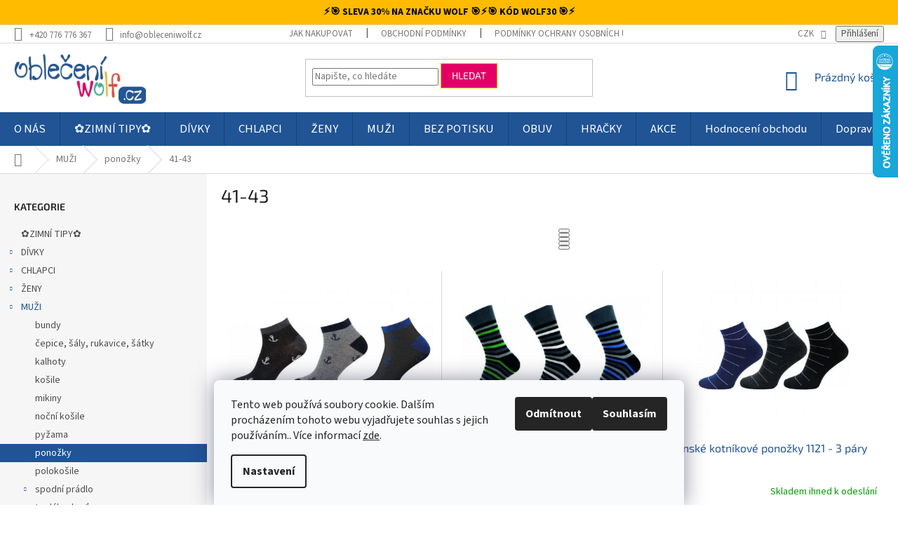

--- FILE ---
content_type: text/html; charset=utf-8
request_url: https://www.obleceniwolf.cz/41-43-2/
body_size: 36821
content:
<!doctype html><html lang="cs" dir="ltr" class="header-background-light external-fonts-loaded"><head><meta charset="utf-8" /><meta name="viewport" content="width=device-width,initial-scale=1" /><title>41-43, 3 variant🔹| OBLECENIWOLF.cz</title><link rel="preconnect" href="https://cdn.myshoptet.com" /><link rel="dns-prefetch" href="https://cdn.myshoptet.com" /><link rel="preload" href="https://cdn.myshoptet.com/prj/dist/master/cms/libs/jquery/jquery-1.11.3.min.js" as="script" /><link href="https://cdn.myshoptet.com/prj/dist/master/cms/templates/frontend_templates/shared/css/font-face/source-sans-3.css" rel="stylesheet"><link href="https://cdn.myshoptet.com/prj/dist/master/cms/templates/frontend_templates/shared/css/font-face/exo-2.css" rel="stylesheet"><link href="https://cdn.myshoptet.com/prj/dist/master/shop/dist/font-shoptet-11.css.62c94c7785ff2cea73b2.css" rel="stylesheet"><script>
dataLayer = [];
dataLayer.push({'shoptet' : {
    "pageId": 6680,
    "pageType": "parametricCategory",
    "currency": "CZK",
    "currencyInfo": {
        "decimalSeparator": ",",
        "exchangeRate": 1,
        "priceDecimalPlaces": 0,
        "symbol": "K\u010d",
        "symbolLeft": 0,
        "thousandSeparator": " "
    },
    "language": "cs",
    "projectId": 290730,
    "category": {
        "guid": "c8e266c0-6ccd-11e9-beb1-002590dad85e",
        "path": "MU\u017dI | p\u00e1nsk\u00e9 pono\u017eky",
        "parentCategoryGuid": "c8e23ed2-6ccd-11e9-beb1-002590dad85e"
    },
    "cartInfo": {
        "id": null,
        "freeShipping": false,
        "freeShippingFrom": 2000,
        "leftToFreeGift": {
            "formattedPrice": "0 K\u010d",
            "priceLeft": 0
        },
        "freeGift": false,
        "leftToFreeShipping": {
            "priceLeft": 2000,
            "dependOnRegion": 0,
            "formattedPrice": "2 000 K\u010d"
        },
        "discountCoupon": [],
        "getNoBillingShippingPrice": {
            "withoutVat": 0,
            "vat": 0,
            "withVat": 0
        },
        "cartItems": [],
        "taxMode": "ORDINARY"
    },
    "cart": [],
    "customer": {
        "priceRatio": 1,
        "priceListId": 1,
        "groupId": null,
        "registered": false,
        "mainAccount": false
    }
}});
dataLayer.push({'cookie_consent' : {
    "marketing": "denied",
    "analytics": "denied"
}});
document.addEventListener('DOMContentLoaded', function() {
    shoptet.consent.onAccept(function(agreements) {
        if (agreements.length == 0) {
            return;
        }
        dataLayer.push({
            'cookie_consent' : {
                'marketing' : (agreements.includes(shoptet.config.cookiesConsentOptPersonalisation)
                    ? 'granted' : 'denied'),
                'analytics': (agreements.includes(shoptet.config.cookiesConsentOptAnalytics)
                    ? 'granted' : 'denied')
            },
            'event': 'cookie_consent'
        });
    });
});
</script>
<meta property="og:type" content="website"><meta property="og:site_name" content="obleceniwolf.cz"><meta property="og:url" content="https://www.obleceniwolf.cz/41-43-2/"><meta property="og:title" content="41-43,  variant🔹| OBLECENIWOLF.cz"><meta name="author" content="Oblečení WOLF"><meta name="web_author" content="Shoptet.cz"><meta name="dcterms.rightsHolder" content="www.obleceniwolf.cz"><meta name="robots" content="index,follow"><meta property="og:image" content="https://cdn.myshoptet.com/usr/www.obleceniwolf.cz/user/front_images/hp.jpg?t=1768958789"><meta name="google-site-verification" content="a86ea2c34d9068306b153dfd8d571515e9075793"><meta name="description" content="41-43, ☑️Výběr z velkého množství variant ☑️Ověřený obchod ☑️Skvělé ceny ☑️Spokojení zákazníci☑️Bonusový program"><meta property="og:description" content="41-43, ☑️Výběr z velkého množství variant ☑️Ověřený obchod ☑️Skvělé ceny ☑️Spokojení zákazníci☑️Bonusový program"><style>:root {--color-primary: #205495;--color-primary-h: 213;--color-primary-s: 65%;--color-primary-l: 35%;--color-primary-hover: #205495;--color-primary-hover-h: 213;--color-primary-hover-s: 65%;--color-primary-hover-l: 35%;--color-secondary: #3ab59a;--color-secondary-h: 167;--color-secondary-s: 51%;--color-secondary-l: 47%;--color-secondary-hover: #3ab59a;--color-secondary-hover-h: 167;--color-secondary-hover-s: 51%;--color-secondary-hover-l: 47%;--color-tertiary: #e30165;--color-tertiary-h: 333;--color-tertiary-s: 99%;--color-tertiary-l: 45%;--color-tertiary-hover: #ffbb00;--color-tertiary-hover-h: 44;--color-tertiary-hover-s: 100%;--color-tertiary-hover-l: 50%;--color-header-background: #ffffff;--template-font: "Source Sans 3";--template-headings-font: "Exo 2";--header-background-url: none;--cookies-notice-background: #F8FAFB;--cookies-notice-color: #252525;--cookies-notice-button-hover: #27263f;--cookies-notice-link-hover: #3b3a5f;--templates-update-management-preview-mode-content: "Náhled aktualizací šablony je aktivní pro váš prohlížeč."}</style>
    
    <link href="https://cdn.myshoptet.com/prj/dist/master/shop/dist/main-11.less.5a24dcbbdabfd189c152.css" rel="stylesheet" />
        
    <script>var shoptet = shoptet || {};</script>
    <script src="https://cdn.myshoptet.com/prj/dist/master/shop/dist/main-3g-header.js.05f199e7fd2450312de2.js"></script>
<!-- User include --><!-- api 608(256) html code header -->
<link rel="stylesheet" href="https://cdn.myshoptet.com/usr/api2.dklab.cz/user/documents/_doplnky/bannery/290730/1200/290730_1200.css" type="text/css" /><style>
        :root {
            --dklab-bannery-b-hp-padding: 15px;
            --dklab-bannery-b-hp-box-padding: 0px;
            --dklab-bannery-b-hp-big-screen: 33.333%;
            --dklab-bannery-b-hp-medium-screen: 33.333%;
            --dklab-bannery-b-hp-small-screen: 33.333%;
            --dklab-bannery-b-hp-tablet-screen: 33.333%;
            --dklab-bannery-b-hp-mobile-screen: 100%;

            --dklab-bannery-i-hp-icon-color: #000000;
            --dklab-bannery-i-hp-color: #000000;
            --dklab-bannery-i-hp-background: #ffffff;            
            
            --dklab-bannery-i-d-icon-color: #000000;
            --dklab-bannery-i-d-color: #000000;
            --dklab-bannery-i-d-background: #ffffff;


            --dklab-bannery-i-hp-w-big-screen: 4;
            --dklab-bannery-i-hp-w-medium-screen: 4;
            --dklab-bannery-i-hp-w-small-screen: 4;
            --dklab-bannery-i-hp-w-tablet-screen: 4;
            --dklab-bannery-i-hp-w-mobile-screen: 2;
            
            --dklab-bannery-i-d-w-big-screen: 4;
            --dklab-bannery-i-d-w-medium-screen: 4;
            --dklab-bannery-i-d-w-small-screen: 4;
            --dklab-bannery-i-d-w-tablet-screen: 4;
            --dklab-bannery-i-d-w-mobile-screen: 2;

        }</style>
<!-- api 779(420) html code header -->
<script async charset="utf-8" src="//app.notifikuj.cz/js/notifikuj.min.js?id=0cfb9273-5c9a-439e-a587-2f10e42da43e"></script>
<!-- api 1004(637) html code header -->
<script>
                /* Ellity */      
                /* Compatibility */
                     
      window.mehub = window.mehub || {};
      window.mehub.bonus = {
        businessId: '95182acc-91a0-4c1f-812c-ce0a38cc2989',
        addonId: 'a4113ab5-1cf6-4534-af56-56cc4df7e544'
      }
    
                /* Latest */
                           
      window.ellity = window.ellity || {};
      window.ellity.bonus = {
        businessId: '95182acc-91a0-4c1f-812c-ce0a38cc2989',
        addonId: 'a4113ab5-1cf6-4534-af56-56cc4df7e544'
      }
    
                /* Extensions */
                
                </script>
<!-- api 1278(894) html code header -->
<link rel="stylesheet" href="https://cdn.myshoptet.com/usr/shoptet.tomashlad.eu/user/documents/extras/classic/screen.min.css?v000000666">

<script>
    var shoptetakClassicSettings = {"useRoundingCorners":false,"fixedNavigation":true,"biggerNavigation":true,"scrollToTop":false,"toggleSorting":true,"articlesUpgrade":true,"bannersUpgrade":false,"categoryDescription":true,"biggerSubcategories":true,"detailAccordeon":true,"searchWhisperer":true,"showCartLine":true,"biggerLogo":true,"cartDesign":false,"newsletterDesign":true,"useContentSize":true,"showShopRating":true,"contentSizeValue":"1280px","showListOfArticlesNews":true,"articlesTestMode":false,"addonActivation":true,"useProductsCarousel":true,"useCustomColors":false,"fullWidthCarousel":false,"bgColor1":"#080808","bgColor2":"#212121","bgColor3":"#454545","textColor1":"#ffffff","textColor2":"#f2f2f2","textColor3":"#cccccc","urlOfTheArticleSection":[]};

    var body=document.getElementsByTagName("body")[0];
    const rootClassic = document.documentElement;

    const htmlEl = document.documentElement;
    if(shoptetakClassicSettings.biggerLogo){htmlEl.classList.add("st-big-logo");}
    if(shoptetakClassicSettings.biggerNavigation){htmlEl.classList.add("st-big-nav");}
    if (shoptetakClassicSettings.useContentSize) {
        rootClassic.setAttribute("container-change", "true");
        rootClassic.style.setProperty('--container-size', shoptetakClassicSettings.contentSizeValue);
    }
    if (shoptetakClassicSettings.useCustomColors) {
        htmlEl.classList.add("st-custom-colors");
        htmlEl.style.setProperty('--bg-color-1', shoptetakClassicSettings.bgColor1);
        htmlEl.style.setProperty('--bg-color-2', shoptetakClassicSettings.bgColor2);
        htmlEl.style.setProperty('--bg-color-3', shoptetakClassicSettings.bgColor3);
        htmlEl.style.setProperty('--text-color-1', shoptetakClassicSettings.textColor1);
        htmlEl.style.setProperty('--text-color-2', shoptetakClassicSettings.textColor2);
        htmlEl.style.setProperty('--text-color-3', shoptetakClassicSettings.textColor3);
    }

    if(shoptetakClassicSettings.useProductsCarousel){htmlEl.classList.add("st-prod-carousel");}
    if(shoptetakClassicSettings.bannersUpgrade){htmlEl.classList.add("st-banners-up");}
    if(shoptetakClassicSettings.fullWidthCarousel){htmlEl.classList.add("st-wide-carousel");}
    if(shoptetakClassicSettings.showListOfArticlesNews){htmlEl.classList.add("st-show-articles");}
    if(shoptetakClassicSettings.showShopRating){htmlEl.classList.add("st-show-ratings");}
    if(shoptetakClassicSettings.newsletterDesign){htmlEl.classList.add("st-newsletter-2");}
    if(shoptetakClassicSettings.cartDesign){htmlEl.classList.add("st-cart-2");}
    if(shoptetakClassicSettings.showCartLine){htmlEl.classList.add("st-cart-line");}
    if(shoptetakClassicSettings.toggleSorting){htmlEl.classList.add("st-toggle-sort");}
    if(shoptetakClassicSettings.fixedNavigation){htmlEl.classList.add("st-fixed-nav");}
    if(shoptetakClassicSettings.searchWhisperer){htmlEl.classList.add("st-whisp");}
    if(shoptetakClassicSettings.biggerSubcategories){htmlEl.classList.add("st-subcats");}
    if(shoptetakClassicSettings.detailAccordeon){htmlEl.classList.add("st-accordeon");}
    if(shoptetakClassicSettings.categoryDescription){htmlEl.classList.add("st-cat-desc");}
    if(shoptetakClassicSettings.articlesUpgrade){htmlEl.classList.add("st-articles-up");}
    if (shoptetakClassicSettings.useRoundingCorners) {
        htmlEl.classList.add("st-classic-corners");

        if (shoptetakClassicSettings.roundingCornerSize) {
            htmlEl.classList.add("st-classic-corners-size");
            htmlEl.setAttribute("data-corners-size", shoptetakClassicSettings.roundingCornerSize);
        }
    }
    if ( shoptetakClassicSettings.useContentSize) {
        htmlEl.setAttribute("container-change", "true");
        htmlEl.style.setProperty('--container-size', shoptetakClassicSettings.contentSizeValue);
    }

    cookie = key=>((new RegExp((key || '=')+'=(.*?); ','gm')).exec(document.cookie+'; ') ||['',null])[1];
</script>

<!-- service 608(256) html code header -->
<link rel="stylesheet" href="https://cdn.myshoptet.com/usr/api.dklab.cz/user/documents/fontawesome/css/all.css?v=1.02" type="text/css" />
<!-- service 619(267) html code header -->
<link href="https://cdn.myshoptet.com/usr/fvstudio.myshoptet.com/user/documents/addons/cartupsell.min.css?24.11.1" rel="stylesheet">
<!-- service 1004(637) html code header -->
<script src="https://mehub-framework.web.app/main.bundle.js?v=1"></script>
<!-- service 1278(894) html code header -->
<link rel="stylesheet" href="https://cdn.myshoptet.com/usr/shoptet.tomashlad.eu/user/documents/extras/classic/slick.css" />
<style>
.discussion-form, .discussion, .rate-wrapper, .votes-wrap, .add-comment, .welcome div, .welcome h1 {max-width: initial;}
@media only screen and (min-width: 768px) {
.st-big-nav #navigation .navigation-in > ul > li > a {
    font-size: 1.2em;
}
}
.st-prod-carousel .products-block.slick-slider .slick-dots {
    display: flex;
    flex-wrap: wrap;
    max-width: 90%;
    margin: 0 auto;
}
</style>
<!-- service 1408(1023) html code header -->
<!-- GoodyDo Addon -->
<script>
  const goodyDoEnvironment = {
      'host': 'www.obleceniwolf.cz',
      'projectId': '290730',
      'template': 'Classic',
      'lang': 'cs',
  };
</script>
<link href="https://cdn.myshoptet.com/usr/nfpomoci.myshoptet.com/user/documents/goody_do/widget.css?v=1" rel="stylesheet" />
<link href="https://cdn.myshoptet.com/usr/nfpomoci.myshoptet.com/user/documents/goody_do/template-Classic.css?v=1" rel="stylesheet" />
<!-- End of GoodyDo Addon -->
<!-- service 1462(1076) html code header -->
<link rel="stylesheet" href="https://cdn.myshoptet.com/usr/webotvurci.myshoptet.com/user/documents/plugin-product-interconnection/css/all.min.css?v=27"> 
<!-- service 409(63) html code header -->
<style>
#filters h4{cursor:pointer;}[class~=slider-wrapper],[class~=filter-section]{padding-left:0;}#filters h4{padding-left:13.5pt;}[class~=filter-section],[class~=slider-wrapper]{padding-bottom:0 !important;}#filters h4:before{position:absolute;}#filters h4:before{left:0;}[class~=filter-section],[class~=slider-wrapper]{padding-right:0;}#filters h4{padding-bottom:9pt;}#filters h4{padding-right:13.5pt;}#filters > .slider-wrapper,[class~=slider-wrapper] > div,.filter-sections form,[class~=slider-wrapper][class~=filter-section] > div,.razeni > form{display:none;}#filters h4:before,#filters .otevreny h4:before{content:"\e911";}#filters h4{padding-top:9pt;}[class~=filter-section],[class~=slider-wrapper]{padding-top:0 !important;}[class~=filter-section]{border-top-width:0 !important;}[class~=filter-section]{border-top-style:none !important;}[class~=filter-section]{border-top-color:currentColor !important;}#filters .otevreny h4:before,#filters h4:before{font-family:shoptet;}#filters h4{position:relative;}#filters h4{margin-left:0 !important;}[class~=filter-section]{border-image:none !important;}#filters h4{margin-bottom:0 !important;}#filters h4{margin-right:0 !important;}#filters h4{margin-top:0 !important;}#filters h4{border-top-width:.0625pc;}#filters h4{border-top-style:solid;}#filters h4{border-top-color:#e0e0e0;}[class~=slider-wrapper]{max-width:none;}[class~=otevreny] form,.slider-wrapper.otevreny > div,[class~=slider-wrapper][class~=otevreny] > div,.otevreny form{display:block;}#filters h4{border-image:none;}[class~=param-filter-top]{margin-bottom:.9375pc;}[class~=otevreny] form{margin-bottom:15pt;}[class~=slider-wrapper]{color:inherit;}#filters .otevreny h4:before{-webkit-transform:rotate(180deg);}[class~=slider-wrapper],#filters h4:before{background:none;}#filters h4:before{-webkit-transform:rotate(90deg);}#filters h4:before{-moz-transform:rotate(90deg);}[class~=param-filter-top] form{display:block !important;}#filters h4:before{-o-transform:rotate(90deg);}#filters h4:before{-ms-transform:rotate(90deg);}#filters h4:before{transform:rotate(90deg);}#filters h4:before{font-size:.104166667in;}#filters .otevreny h4:before{-moz-transform:rotate(180deg);}#filters .otevreny h4:before{-o-transform:rotate(180deg);}#filters h4:before{top:36%;}#filters .otevreny h4:before{-ms-transform:rotate(180deg);}#filters h4:before{height:auto;}#filters h4:before{width:auto;}#filters .otevreny h4:before{transform:rotate(180deg);}
@media screen and (max-width: 767px) {
.param-filter-top{padding-top: 15px;}
}
#content .filters-wrapper > div:first-of-type, #footer .filters-wrapper > div:first-of-type {text-align: left;}
.template-11.one-column-body .content .filter-sections{padding-top: 15px; padding-bottom: 15px;}
</style>
<!-- service 421(75) html code header -->
<style>
body:not(.template-07):not(.template-09):not(.template-10):not(.template-11):not(.template-12):not(.template-13):not(.template-14) #return-to-top i::before {content: 'a';}
#return-to-top i:before {content: '\e911';}
#return-to-top {
z-index: 99999999;
    position: fixed;
    bottom: 45px;
    right: 20px;
background: rgba(0, 0, 0, 0.7);
    width: 50px;
    height: 50px;
    display: block;
    text-decoration: none;
    -webkit-border-radius: 35px;
    -moz-border-radius: 35px;
    border-radius: 35px;
    display: none;
    -webkit-transition: all 0.3s linear;
    -moz-transition: all 0.3s ease;
    -ms-transition: all 0.3s ease;
    -o-transition: all 0.3s ease;
    transition: all 0.3s ease;
}
#return-to-top i {color: #fff;margin: -10px 0 0 -10px;position: relative;left: 50%;top: 50%;font-size: 19px;-webkit-transition: all 0.3s ease;-moz-transition: all 0.3s ease;-ms-transition: all 0.3s ease;-o-transition: all 0.3s ease;transition: all 0.3s ease;height: 20px;width: 20px;text-align: center;display: block;font-style: normal;}
#return-to-top:hover {
    background: rgba(0, 0, 0, 0.9);
}
#return-to-top:hover i {
    color: #fff;
}
.icon-chevron-up::before {
font-weight: bold;
}
.ordering-process #return-to-top{display: none !important;}
</style>
<!-- service 1698(1282) html code header -->
<link rel="stylesheet" href="https://cdn.myshoptet.com/usr/apollo.jakubtursky.sk/user/documents/assets/banner-rating/main.css?v=18">
<!-- service 425(79) html code header -->
<style>
.hodnoceni:before{content: "Jak o nás mluví zákazníci";}
.hodnoceni.svk:before{content: "Ako o nás hovoria zákazníci";}
.hodnoceni.hun:before{content: "Mit mondanak rólunk a felhasználók";}
.hodnoceni.pl:before{content: "Co mówią o nas klienci";}
.hodnoceni.eng:before{content: "Customer reviews";}
.hodnoceni.de:before{content: "Was unsere Kunden über uns denken";}
.hodnoceni.ro:before{content: "Ce spun clienții despre noi";}
.hodnoceni{margin: 20px auto;}
body:not(.paxio-merkur):not(.venus):not(.jupiter) .hodnoceni .vote-wrap {border: 0 !important;width: 24.5%;flex-basis: 25%;padding: 10px 20px !important;display: inline-block;margin: 0;vertical-align: top;}
.multiple-columns-body #content .hodnoceni .vote-wrap {width: 49%;flex-basis: 50%;}
.hodnoceni .votes-wrap {display: block; border: 1px solid #f7f7f7;margin: 0;width: 100%;max-width: none;padding: 10px 0; background: #fff;}
.hodnoceni .vote-wrap:nth-child(n+5){display: none !important;}
.hodnoceni:before{display: block;font-size: 18px;padding: 10px 20px;background: #fcfcfc;}
.sidebar .hodnoceni .vote-pic, .sidebar .hodnoceni .vote-initials{display: block;}
.sidebar .hodnoceni .vote-wrap, #column-l #column-l-in .hodnoceni .vote-wrap {width: 100% !important; display: block;}
.hodnoceni > a{display: block;text-align: right;padding-top: 6px;}
.hodnoceni > a:after{content: "››";display: inline-block;margin-left: 2px;}
.sidebar .hodnoceni:before, #column-l #column-l-in .hodnoceni:before {background: none !important; padding-left: 0 !important;}
.template-10 .hodnoceni{max-width: 952px !important;}
.page-detail .hodnoceni > a{font-size: 14px;}
.page-detail .hodnoceni{margin-bottom: 30px;}
@media screen and (min-width: 992px) and (max-width: 1199px) {
.hodnoceni .vote-rating{display: block;}
.hodnoceni .vote-time{display: block;margin-top: 3px;}
.hodnoceni .vote-delimeter{display: none;}
}
@media screen and (max-width: 991px) {
body:not(.paxio-merkur):not(.venus):not(.jupiter) .hodnoceni .vote-wrap {width: 49%;flex-basis: 50%;}
.multiple-columns-body #content .hodnoceni .vote-wrap {width: 99%;flex-basis: 100%;}
}
@media screen and (max-width: 767px) {
body:not(.paxio-merkur):not(.venus):not(.jupiter) .hodnoceni .vote-wrap {width: 99%;flex-basis: 100%;}
}
.home #main-product .hodnoceni{margin: 0 0 60px 0;}
.hodnoceni .votes-wrap.admin-response{display: none !important;}
.hodnoceni .vote-pic {width: 100px;}
.hodnoceni .vote-delimeter{display: none;}
.hodnoceni .vote-rating{display: block;}
.hodnoceni .vote-time {display: block;margin-top: 5px;}
@media screen and (min-width: 768px){
.template-12 .hodnoceni{max-width: 747px; margin-left: auto; margin-right: auto;}
}
@media screen and (min-width: 992px){
.template-12 .hodnoceni{max-width: 972px;}
}
@media screen and (min-width: 1200px){
.template-12 .hodnoceni{max-width: 1418px;}
}
.template-14 .hodnoceni .vote-initials{margin: 0 auto;}
.vote-pic img::before {display: none;}
.hodnoceni + .hodnoceni {display: none;}
</style>
<!-- service 654(301) html code header -->
<!-- Prefetch Pobo Page Builder CDN  -->
<link rel="dns-prefetch" href="https://image.pobo.cz">
<link href="https://cdnjs.cloudflare.com/ajax/libs/lightgallery/2.7.2/css/lightgallery.min.css" rel="stylesheet">
<link href="https://cdnjs.cloudflare.com/ajax/libs/lightgallery/2.7.2/css/lg-thumbnail.min.css" rel="stylesheet">


<!-- © Pobo Page Builder  -->
<script>
 	  window.addEventListener("DOMContentLoaded", function () {
		  var po = document.createElement("script");
		  po.type = "text/javascript";
		  po.async = true;
		  po.dataset.url = "https://www.pobo.cz";
			po.dataset.cdn = "https://image.pobo.space";
      po.dataset.tier = "standard";
      po.fetchpriority = "high";
      po.dataset.key = btoa(window.location.host);
		  po.id = "pobo-asset-url";
      po.platform = "shoptet";
      po.synergy = false;
		  po.src = "https://image.pobo.space/assets/editor.js?v=13";

		  var s = document.getElementsByTagName("script")[0];
		  s.parentNode.insertBefore(po, s);
	  });
</script>





<!-- project html code header -->
<style>.content-wrapper.latest-contribution-box{display:none}</style>
<!-- Tanganica pixel --><script>(function(w,d,s,l,i){w[l]=w[l]||[];w[l].push({'gtm.start':new Date().getTime(),event:'gtm.js'});var f=d.getElementsByTagName(s)[0],j=d.createElement(s),dl=l!='dataLayer'?'&l='+l:'';j.async=true;j.src='https://www.googletagmanager.com/gtm.js?id='+i+dl;f.parentNode.insertBefore(j,f);})(window,document,'script','dataLayer','GTM-TRS5RSN');</script><!-- End Tanganica pixel -->
<!-- Smartsupp Live Chat script -->
<script type="text/javascript">
var _smartsupp = _smartsupp || {};
_smartsupp.key = '93ad0140b33aee2ecc568b432a2a89588d4d0e83';
window.smartsupp||(function(d) {
  var s,c,o=smartsupp=function(){ o._.push(arguments)};o._=[];
  s=d.getElementsByTagName('script')[0];c=d.createElement('script');
  c.type='text/javascript';c.charset='utf-8';c.async=true;
  c.src='https://www.smartsuppchat.com/loader.js?';s.parentNode.insertBefore(c,s);
})(document);
</script>
<noscript> Powered by <a href=“https://www.smartsupp.com” target=“_blank”>Smartsupp</a></noscript>

<!-- Začátek úpravy šablony -->
<link rel="stylesheet" href="https://cdn.myshoptet.com/usr/640084.myshoptet.com/user/documents/Code/047_obleceniwolf.cz/style.min.css?v=0.0001"/>
<!-- Konec úpravy šablony -->

<div class="promo-shoptet-banner">
  <span class="promo-text">
   ⚡️🎯 SLEVA 30% NA ZNAČKU WOLF 🎯⚡️🎯 KÓD <strong>WOLF30</strong> 🎯⚡️
  </span>
</div>

<style>
.promo-shoptet-banner {
  width: 100%;
  background-color: #ffbb00;
  color: #000000;
  text-align: center;
  font-size: 14px;
  font-weight: 700;
  padding: 8px 10px;
  display: flex;
  justify-content: center;
  align-items: center;
  box-sizing: border-box;
}

.promo-text {
  white-space: nowrap;
}

@media (max-width: 600px) {
  .promo-shoptet-banner {
    font-size: 13px;
    padding: 10px 8px;
  }
}
</style>

<!-- /User include --><link rel="shortcut icon" href="/favicon.ico" type="image/x-icon" /><link rel="canonical" href="https://www.obleceniwolf.cz/41-43-2/" />    <script>
        var _hwq = _hwq || [];
        _hwq.push(['setKey', 'CF92F4C526806A81032D6D8A931760C7']);
        _hwq.push(['setTopPos', '0']);
        _hwq.push(['showWidget', '22']);
        (function() {
            var ho = document.createElement('script');
            ho.src = 'https://cz.im9.cz/direct/i/gjs.php?n=wdgt&sak=CF92F4C526806A81032D6D8A931760C7';
            var s = document.getElementsByTagName('script')[0]; s.parentNode.insertBefore(ho, s);
        })();
    </script>
    <!-- Global site tag (gtag.js) - Google Analytics -->
    <script async src="https://www.googletagmanager.com/gtag/js?id=G-S2YYT1LBLM"></script>
    <script>
        
        window.dataLayer = window.dataLayer || [];
        function gtag(){dataLayer.push(arguments);}
        

                    console.debug('default consent data');

            gtag('consent', 'default', {"ad_storage":"denied","analytics_storage":"denied","ad_user_data":"denied","ad_personalization":"denied","wait_for_update":500});
            dataLayer.push({
                'event': 'default_consent'
            });
        
        gtag('js', new Date());

                gtag('config', 'UA-139967379-1', { 'groups': "UA" });
        
                gtag('config', 'G-S2YYT1LBLM', {"groups":"GA4","send_page_view":false,"content_group":"category","currency":"CZK","page_language":"cs"});
        
                gtag('config', 'AW-950320847');
        
        
        
        
        
                    gtag('event', 'page_view', {"send_to":"GA4","page_language":"cs","content_group":"category","currency":"CZK"});
        
        
        
        
        
        
        
        
        
        
        
        
        
        document.addEventListener('DOMContentLoaded', function() {
            if (typeof shoptet.tracking !== 'undefined') {
                for (var id in shoptet.tracking.bannersList) {
                    gtag('event', 'view_promotion', {
                        "send_to": "UA",
                        "promotions": [
                            {
                                "id": shoptet.tracking.bannersList[id].id,
                                "name": shoptet.tracking.bannersList[id].name,
                                "position": shoptet.tracking.bannersList[id].position
                            }
                        ]
                    });
                }
            }

            shoptet.consent.onAccept(function(agreements) {
                if (agreements.length !== 0) {
                    console.debug('gtag consent accept');
                    var gtagConsentPayload =  {
                        'ad_storage': agreements.includes(shoptet.config.cookiesConsentOptPersonalisation)
                            ? 'granted' : 'denied',
                        'analytics_storage': agreements.includes(shoptet.config.cookiesConsentOptAnalytics)
                            ? 'granted' : 'denied',
                                                                                                'ad_user_data': agreements.includes(shoptet.config.cookiesConsentOptPersonalisation)
                            ? 'granted' : 'denied',
                        'ad_personalization': agreements.includes(shoptet.config.cookiesConsentOptPersonalisation)
                            ? 'granted' : 'denied',
                        };
                    console.debug('update consent data', gtagConsentPayload);
                    gtag('consent', 'update', gtagConsentPayload);
                    dataLayer.push(
                        { 'event': 'update_consent' }
                    );
                }
            });
        });
    </script>
</head><body class="desktop id-6680 in-41-43-2 template-11 type-category subtype-category-parametric multiple-columns-body columns-mobile-2 columns-3 ums_forms_redesign--off ums_a11y_category_page--on ums_discussion_rating_forms--off ums_flags_display_unification--on ums_a11y_login--on mobile-header-version-0"><noscript>
    <style>
        #header {
            padding-top: 0;
            position: relative !important;
            top: 0;
        }
        .header-navigation {
            position: relative !important;
        }
        .overall-wrapper {
            margin: 0 !important;
        }
        body:not(.ready) {
            visibility: visible !important;
        }
    </style>
    <div class="no-javascript">
        <div class="no-javascript__title">Musíte změnit nastavení vašeho prohlížeče</div>
        <div class="no-javascript__text">Podívejte se na: <a href="https://www.google.com/support/bin/answer.py?answer=23852">Jak povolit JavaScript ve vašem prohlížeči</a>.</div>
        <div class="no-javascript__text">Pokud používáte software na blokování reklam, může být nutné povolit JavaScript z této stránky.</div>
        <div class="no-javascript__text">Děkujeme.</div>
    </div>
</noscript>

        <div id="fb-root"></div>
        <script>
            window.fbAsyncInit = function() {
                FB.init({
//                    appId            : 'your-app-id',
                    autoLogAppEvents : true,
                    xfbml            : true,
                    version          : 'v19.0'
                });
            };
        </script>
        <script async defer crossorigin="anonymous" src="https://connect.facebook.net/cs_CZ/sdk.js"></script>    <div class="siteCookies siteCookies--bottom siteCookies--light js-siteCookies" role="dialog" data-testid="cookiesPopup" data-nosnippet>
        <div class="siteCookies__form">
            <div class="siteCookies__content">
                <div class="siteCookies__text">
                    Tento web používá soubory cookie. Dalším procházením tohoto webu vyjadřujete souhlas s jejich používáním.. Více informací <a href="http://www.obleceniwolf.cz/podminky-ochrany-osobnich-udaju/" target="\">zde</a>.
                </div>
                <p class="siteCookies__links">
                    <button class="siteCookies__link js-cookies-settings" aria-label="Nastavení cookies" data-testid="cookiesSettings">Nastavení</button>
                </p>
            </div>
            <div class="siteCookies__buttonWrap">
                                    <button class="siteCookies__button js-cookiesConsentSubmit" value="reject" aria-label="Odmítnout cookies" data-testid="buttonCookiesReject">Odmítnout</button>
                                <button class="siteCookies__button js-cookiesConsentSubmit" value="all" aria-label="Přijmout cookies" data-testid="buttonCookiesAccept">Souhlasím</button>
            </div>
        </div>
        <script>
            document.addEventListener("DOMContentLoaded", () => {
                const siteCookies = document.querySelector('.js-siteCookies');
                document.addEventListener("scroll", shoptet.common.throttle(() => {
                    const st = document.documentElement.scrollTop;
                    if (st > 1) {
                        siteCookies.classList.add('siteCookies--scrolled');
                    } else {
                        siteCookies.classList.remove('siteCookies--scrolled');
                    }
                }, 100));
            });
        </script>
    </div>
<a href="#content" class="skip-link sr-only">Přejít na obsah</a><div class="overall-wrapper"><div class="user-action"><div class="container">
    <div class="user-action-in">
                    <div id="login" class="user-action-login popup-widget login-widget" role="dialog" aria-labelledby="loginHeading">
        <div class="popup-widget-inner">
                            <h2 id="loginHeading">Přihlášení k vašemu účtu</h2><div id="customerLogin"><form action="/action/Customer/Login/" method="post" id="formLoginIncluded" class="csrf-enabled formLogin" data-testid="formLogin"><input type="hidden" name="referer" value="" /><div class="form-group"><div class="input-wrapper email js-validated-element-wrapper no-label"><input type="email" name="email" class="form-control" autofocus placeholder="E-mailová adresa (např. jan@novak.cz)" data-testid="inputEmail" autocomplete="email" required /></div></div><div class="form-group"><div class="input-wrapper password js-validated-element-wrapper no-label"><input type="password" name="password" class="form-control" placeholder="Heslo" data-testid="inputPassword" autocomplete="current-password" required /><span class="no-display">Nemůžete vyplnit toto pole</span><input type="text" name="surname" value="" class="no-display" /></div></div><div class="form-group"><div class="login-wrapper"><button type="submit" class="btn btn-secondary btn-text btn-login" data-testid="buttonSubmit">Přihlásit se</button><div class="password-helper"><a href="/registrace/" data-testid="signup" rel="nofollow">Nová registrace</a><a href="/klient/zapomenute-heslo/" rel="nofollow">Zapomenuté heslo</a></div></div></div></form>
</div>                    </div>
    </div>

                            <div id="cart-widget" class="user-action-cart popup-widget cart-widget loader-wrapper" data-testid="popupCartWidget" role="dialog" aria-hidden="true">
    <div class="popup-widget-inner cart-widget-inner place-cart-here">
        <div class="loader-overlay">
            <div class="loader"></div>
        </div>
    </div>

    <div class="cart-widget-button">
        <a href="/kosik/" class="btn btn-conversion" id="continue-order-button" rel="nofollow" data-testid="buttonNextStep">Pokračovat do košíku</a>
    </div>
</div>
            </div>
</div>
</div><div class="top-navigation-bar" data-testid="topNavigationBar">

    <div class="container">

        <div class="top-navigation-contacts">
            <strong>Zákaznická podpora:</strong><a href="tel:+420776776367" class="project-phone" aria-label="Zavolat na +420776776367" data-testid="contactboxPhone"><span>+420 776 776 367</span></a><a href="mailto:info@obleceniwolf.cz" class="project-email" data-testid="contactboxEmail"><span>info@obleceniwolf.cz</span></a>        </div>

                            <div class="top-navigation-menu">
                <div class="top-navigation-menu-trigger"></div>
                <ul class="top-navigation-bar-menu">
                                            <li class="top-navigation-menu-item-27">
                            <a href="/jak-nakupovat/">Jak nakupovat</a>
                        </li>
                                            <li class="top-navigation-menu-item-39">
                            <a href="/obchodni-podminky/">Obchodní podmínky</a>
                        </li>
                                            <li class="top-navigation-menu-item-691">
                            <a href="/podminky-ochrany-osobnich-udaju/">Podmínky ochrany osobních údajů </a>
                        </li>
                                            <li class="top-navigation-menu-item-2660">
                            <a href="/doprava-a-platba/">Doprava a platba</a>
                        </li>
                                            <li class="top-navigation-menu-item-29">
                            <a href="/kontakty/">Kontakty</a>
                        </li>
                                            <li class="top-navigation-menu-item-7967">
                            <a href="/bonusovy-program/">Bonusový program</a>
                        </li>
                                            <li class="top-navigation-menu-item-7985">
                            <a href="/vraceni-zbozi-a-reklamace-2/">Vrácení zboží a reklamace</a>
                        </li>
                                    </ul>
                <ul class="top-navigation-bar-menu-helper"></ul>
            </div>
        
        <div class="top-navigation-tools top-navigation-tools--language">
            <div class="responsive-tools">
                <a href="#" class="toggle-window" data-target="search" aria-label="Hledat" data-testid="linkSearchIcon"></a>
                                                            <a href="#" class="toggle-window" data-target="login"></a>
                                                    <a href="#" class="toggle-window" data-target="navigation" aria-label="Menu" data-testid="hamburgerMenu"></a>
            </div>
                <div class="dropdown">
        <span>Ceny v:</span>
        <button id="topNavigationDropdown" type="button" data-toggle="dropdown" aria-haspopup="true" aria-expanded="false">
            CZK
            <span class="caret"></span>
        </button>
        <ul class="dropdown-menu" aria-labelledby="topNavigationDropdown"><li><a href="/action/Currency/changeCurrency/?currencyCode=CZK" rel="nofollow">CZK</a></li><li><a href="/action/Currency/changeCurrency/?currencyCode=EUR" rel="nofollow">EUR</a></li></ul>
    </div>
            <button class="top-nav-button top-nav-button-login toggle-window" type="button" data-target="login" aria-haspopup="dialog" aria-controls="login" aria-expanded="false" data-testid="signin"><span>Přihlášení</span></button>        </div>

    </div>

</div>
<header id="header"><div class="container navigation-wrapper">
    <div class="header-top">
        <div class="site-name-wrapper">
            <div class="site-name"><a href="/" data-testid="linkWebsiteLogo"><img src="https://cdn.myshoptet.com/usr/www.obleceniwolf.cz/user/logos/logo_obleceni_wolf.jpg" alt="Oblečení WOLF" fetchpriority="low" /></a></div>        </div>
        <div class="search" itemscope itemtype="https://schema.org/WebSite">
            <meta itemprop="headline" content="41-43"/><meta itemprop="url" content="https://www.obleceniwolf.cz"/><meta itemprop="text" content="41-43, ☑️Výběr z velkého množství variant ☑️Ověřený obchod ☑️Skvělé ceny ☑️Spokojení zákazníci☑️Bonusový program"/>            <form action="/action/ProductSearch/prepareString/" method="post"
    id="formSearchForm" class="search-form compact-form js-search-main"
    itemprop="potentialAction" itemscope itemtype="https://schema.org/SearchAction" data-testid="searchForm">
    <fieldset>
        <meta itemprop="target"
            content="https://www.obleceniwolf.cz/vyhledavani/?string={string}"/>
        <input type="hidden" name="language" value="cs"/>
        
            
<input
    type="search"
    name="string"
        class="query-input form-control search-input js-search-input"
    placeholder="Napište, co hledáte"
    autocomplete="off"
    required
    itemprop="query-input"
    aria-label="Vyhledávání"
    data-testid="searchInput"
>
            <button type="submit" class="btn btn-default" data-testid="searchBtn">Hledat</button>
        
    </fieldset>
</form>
        </div>
        <div class="navigation-buttons">
                
    <a href="/kosik/" class="btn btn-icon toggle-window cart-count" data-target="cart" data-hover="true" data-redirect="true" data-testid="headerCart" rel="nofollow" aria-haspopup="dialog" aria-expanded="false" aria-controls="cart-widget">
        
                <span class="sr-only">Nákupní košík</span>
        
            <span class="cart-price visible-lg-inline-block" data-testid="headerCartPrice">
                                    Prázdný košík                            </span>
        
    
            </a>
        </div>
    </div>
    <nav id="navigation" aria-label="Hlavní menu" data-collapsible="true"><div class="navigation-in menu"><ul class="menu-level-1" role="menubar" data-testid="headerMenuItems"><li class="menu-item-2846" role="none"><a href="/o-nas/" data-testid="headerMenuItem" role="menuitem" aria-expanded="false"><b>O NÁS</b></a></li>
<li class="menu-item-7630" role="none"><a href="/-zimni-tipy/" data-testid="headerMenuItem" role="menuitem" aria-expanded="false"><b>✿ZIMNÍ TIPY✿</b></a></li>
<li class="menu-item-2045 ext" role="none"><a href="/divci-obleceni/" data-testid="headerMenuItem" role="menuitem" aria-haspopup="true" aria-expanded="false"><b>DÍVKY</b><span class="submenu-arrow"></span></a><ul class="menu-level-2" aria-label="DÍVKY" tabindex="-1" role="menu"><li class="menu-item-2633 has-third-level" role="none"><a href="/divci-bundy/" class="menu-image" data-testid="headerMenuItem" tabindex="-1" aria-hidden="true"><img src="data:image/svg+xml,%3Csvg%20width%3D%22140%22%20height%3D%22100%22%20xmlns%3D%22http%3A%2F%2Fwww.w3.org%2F2000%2Fsvg%22%3E%3C%2Fsvg%3E" alt="" aria-hidden="true" width="140" height="100"  data-src="https://cdn.myshoptet.com/usr/www.obleceniwolf.cz/user/categories/thumb/softshellova-bunda-detska-mozaika-fialova.jpg" fetchpriority="low" /></a><div><a href="/divci-bundy/" data-testid="headerMenuItem" role="menuitem"><span>bundy</span></a>
                                                    <ul class="menu-level-3" role="menu">
                                                                    <li class="menu-item-7632" role="none">
                                        <a href="/divci-jarni-a-podzimni-bundy/" data-testid="headerMenuItem" role="menuitem">
                                            jarní a podzimní bundy</a>,                                    </li>
                                                                    <li class="menu-item-7635" role="none">
                                        <a href="/divci-zimni-bundy/" data-testid="headerMenuItem" role="menuitem">
                                            zimní bundy</a>                                    </li>
                                                            </ul>
                        </div></li><li class="menu-item-2724 has-third-level" role="none"><a href="/divci-cepice/" class="menu-image" data-testid="headerMenuItem" tabindex="-1" aria-hidden="true"><img src="data:image/svg+xml,%3Csvg%20width%3D%22140%22%20height%3D%22100%22%20xmlns%3D%22http%3A%2F%2Fwww.w3.org%2F2000%2Fsvg%22%3E%3C%2Fsvg%3E" alt="" aria-hidden="true" width="140" height="100"  data-src="https://cdn.myshoptet.com/usr/www.obleceniwolf.cz/user/categories/thumb/photoroom-20220319_165504.png" fetchpriority="low" /></a><div><a href="/divci-cepice/" data-testid="headerMenuItem" role="menuitem"><span>čepice</span></a>
                                                    <ul class="menu-level-3" role="menu">
                                                                    <li class="menu-item-2900" role="none">
                                        <a href="/cepice-bavlnene--jaro-podzim-/" data-testid="headerMenuItem" role="menuitem">
                                            čepice bavlněné /jaro-podzim/</a>,                                    </li>
                                                                    <li class="menu-item-2903" role="none">
                                        <a href="/cepice-zimni/" data-testid="headerMenuItem" role="menuitem">
                                            čepice zimní</a>,                                    </li>
                                                                    <li class="menu-item-2906" role="none">
                                        <a href="/cepice-funkcni/" data-testid="headerMenuItem" role="menuitem">
                                            čepice funkční</a>,                                    </li>
                                                                    <li class="menu-item-2951" role="none">
                                        <a href="/celenky/" data-testid="headerMenuItem" role="menuitem">
                                            čelenky</a>,                                    </li>
                                                                    <li class="menu-item-2971" role="none">
                                        <a href="/satky/" data-testid="headerMenuItem" role="menuitem">
                                            šátky</a>                                    </li>
                                                            </ul>
                        </div></li><li class="menu-item-8144 has-third-level" role="none"><a href="/divci-funkcni-pradlo/" class="menu-image" data-testid="headerMenuItem" tabindex="-1" aria-hidden="true"><img src="data:image/svg+xml,%3Csvg%20width%3D%22140%22%20height%3D%22100%22%20xmlns%3D%22http%3A%2F%2Fwww.w3.org%2F2000%2Fsvg%22%3E%3C%2Fsvg%3E" alt="" aria-hidden="true" width="140" height="100"  data-src="https://cdn.myshoptet.com/usr/www.obleceniwolf.cz/user/categories/thumb/detske-funkcni-tricko-s-dlouhym-rukavem-mozaika-fialova-tmava.jpg" fetchpriority="low" /></a><div><a href="/divci-funkcni-pradlo/" data-testid="headerMenuItem" role="menuitem"><span>funkční prádlo</span></a>
                                                    <ul class="menu-level-3" role="menu">
                                                                    <li class="menu-item-8147" role="none">
                                        <a href="/divci-funkcni-tricka/" data-testid="headerMenuItem" role="menuitem">
                                            funkční trička</a>,                                    </li>
                                                                    <li class="menu-item-8191" role="none">
                                        <a href="/divci-funkcni-leginy/" data-testid="headerMenuItem" role="menuitem">
                                            funkční legíny</a>                                    </li>
                                                            </ul>
                        </div></li><li class="menu-item-2654 has-third-level" role="none"><a href="/divci-kalhoty/" class="menu-image" data-testid="headerMenuItem" tabindex="-1" aria-hidden="true"><img src="data:image/svg+xml,%3Csvg%20width%3D%22140%22%20height%3D%22100%22%20xmlns%3D%22http%3A%2F%2Fwww.w3.org%2F2000%2Fsvg%22%3E%3C%2Fsvg%3E" alt="" aria-hidden="true" width="140" height="100"  data-src="https://cdn.myshoptet.com/usr/www.obleceniwolf.cz/user/categories/thumb/kategorie_d__vci-kalhoty.jpg" fetchpriority="low" /></a><div><a href="/divci-kalhoty/" data-testid="headerMenuItem" role="menuitem"><span>kalhoty</span></a>
                                                    <ul class="menu-level-3" role="menu">
                                                                    <li class="menu-item-2867" role="none">
                                        <a href="/divci-softshellove-kalhoty/" data-testid="headerMenuItem" role="menuitem">
                                            softshellové kalhoty</a>,                                    </li>
                                                                    <li class="menu-item-2876" role="none">
                                        <a href="/divci-sustakove-kalhoty/" data-testid="headerMenuItem" role="menuitem">
                                            šusťákové kalhoty</a>                                    </li>
                                                            </ul>
                        </div></li><li class="menu-item-2147" role="none"><a href="/divci-mikiny/" class="menu-image" data-testid="headerMenuItem" tabindex="-1" aria-hidden="true"><img src="data:image/svg+xml,%3Csvg%20width%3D%22140%22%20height%3D%22100%22%20xmlns%3D%22http%3A%2F%2Fwww.w3.org%2F2000%2Fsvg%22%3E%3C%2Fsvg%3E" alt="" aria-hidden="true" width="140" height="100"  data-src="https://cdn.myshoptet.com/usr/www.obleceniwolf.cz/user/categories/thumb/m2543.jpg" fetchpriority="low" /></a><div><a href="/divci-mikiny/" data-testid="headerMenuItem" role="menuitem"><span>mikiny</span></a>
                        </div></li><li class="menu-item-8003" role="none"><a href="/divci-nocni-kosile/" class="menu-image" data-testid="headerMenuItem" tabindex="-1" aria-hidden="true"><img src="data:image/svg+xml,%3Csvg%20width%3D%22140%22%20height%3D%22100%22%20xmlns%3D%22http%3A%2F%2Fwww.w3.org%2F2000%2Fsvg%22%3E%3C%2Fsvg%3E" alt="" aria-hidden="true" width="140" height="100"  data-src="https://cdn.myshoptet.com/usr/www.obleceniwolf.cz/user/categories/thumb/w_0474_1________2.jpg" fetchpriority="low" /></a><div><a href="/divci-nocni-kosile/" data-testid="headerMenuItem" role="menuitem"><span>noční košile</span></a>
                        </div></li><li class="menu-item-2921" role="none"><a href="/divci-nakrcniky/" class="menu-image" data-testid="headerMenuItem" tabindex="-1" aria-hidden="true"><img src="data:image/svg+xml,%3Csvg%20width%3D%22140%22%20height%3D%22100%22%20xmlns%3D%22http%3A%2F%2Fwww.w3.org%2F2000%2Fsvg%22%3E%3C%2Fsvg%3E" alt="" aria-hidden="true" width="140" height="100"  data-src="https://cdn.myshoptet.com/usr/www.obleceniwolf.cz/user/categories/thumb/detsky-fleecovy-nakrcnik-mozaika-fialova.jpg" fetchpriority="low" /></a><div><a href="/divci-nakrcniky/" data-testid="headerMenuItem" role="menuitem"><span>nákrčníky</span></a>
                        </div></li><li class="menu-item-2165 has-third-level" role="none"><a href="/divci-ponozky-a-puncochace/" class="menu-image" data-testid="headerMenuItem" tabindex="-1" aria-hidden="true"><img src="data:image/svg+xml,%3Csvg%20width%3D%22140%22%20height%3D%22100%22%20xmlns%3D%22http%3A%2F%2Fwww.w3.org%2F2000%2Fsvg%22%3E%3C%2Fsvg%3E" alt="" aria-hidden="true" width="140" height="100"  data-src="https://cdn.myshoptet.com/usr/www.obleceniwolf.cz/user/categories/thumb/detske-puncochace-kytka-bil_1024x1024.jpg" fetchpriority="low" /></a><div><a href="/divci-ponozky-a-puncochace/" data-testid="headerMenuItem" role="menuitem"><span>ponožky a punčocháče</span></a>
                                                    <ul class="menu-level-3" role="menu">
                                                                    <li class="menu-item-2168" role="none">
                                        <a href="/divci-puncochace--leginy/" data-testid="headerMenuItem" role="menuitem">
                                            punčocháče, legíny</a>,                                    </li>
                                                                    <li class="menu-item-2201" role="none">
                                        <a href="/divci-ponozky--podkolenky/" data-testid="headerMenuItem" role="menuitem">
                                            ponožky, podkolenky</a>                                    </li>
                                                            </ul>
                        </div></li><li class="menu-item-2135" role="none"><a href="/divci-pyzama/" class="menu-image" data-testid="headerMenuItem" tabindex="-1" aria-hidden="true"><img src="data:image/svg+xml,%3Csvg%20width%3D%22140%22%20height%3D%22100%22%20xmlns%3D%22http%3A%2F%2Fwww.w3.org%2F2000%2Fsvg%22%3E%3C%2Fsvg%3E" alt="" aria-hidden="true" width="140" height="100"  data-src="https://cdn.myshoptet.com/usr/www.obleceniwolf.cz/user/categories/thumb/s2151-1.jpg" fetchpriority="low" /></a><div><a href="/divci-pyzama/" data-testid="headerMenuItem" role="menuitem"><span>pyžama</span></a>
                        </div></li><li class="menu-item-7964" role="none"><a href="/divci-rukavice/" class="menu-image" data-testid="headerMenuItem" tabindex="-1" aria-hidden="true"><img src="data:image/svg+xml,%3Csvg%20width%3D%22140%22%20height%3D%22100%22%20xmlns%3D%22http%3A%2F%2Fwww.w3.org%2F2000%2Fsvg%22%3E%3C%2Fsvg%3E" alt="" aria-hidden="true" width="140" height="100"  data-src="https://cdn.myshoptet.com/usr/www.obleceniwolf.cz/user/categories/thumb/detske-softshellove-rukavice-sakury-fialova_(2).jpeg" fetchpriority="low" /></a><div><a href="/divci-rukavice/" data-testid="headerMenuItem" role="menuitem"><span>rukavice</span></a>
                        </div></li><li class="menu-item-2063 has-third-level" role="none"><a href="/divci-spodni-pradlo/" class="menu-image" data-testid="headerMenuItem" tabindex="-1" aria-hidden="true"><img src="data:image/svg+xml,%3Csvg%20width%3D%22140%22%20height%3D%22100%22%20xmlns%3D%22http%3A%2F%2Fwww.w3.org%2F2000%2Fsvg%22%3E%3C%2Fsvg%3E" alt="" aria-hidden="true" width="140" height="100"  data-src="https://cdn.myshoptet.com/usr/www.obleceniwolf.cz/user/categories/thumb/img_3851_.png" fetchpriority="low" /></a><div><a href="/divci-spodni-pradlo/" data-testid="headerMenuItem" role="menuitem"><span>spodní prádlo</span></a>
                                                    <ul class="menu-level-3" role="menu">
                                                                    <li class="menu-item-2066" role="none">
                                        <a href="/divci-spodni-kosilky/" data-testid="headerMenuItem" role="menuitem">
                                            spodní košilky</a>,                                    </li>
                                                                    <li class="menu-item-2342" role="none">
                                        <a href="/divci-spodni-kalhotky/" data-testid="headerMenuItem" role="menuitem">
                                            spodní kalhotky</a>                                    </li>
                                                            </ul>
                        </div></li><li class="menu-item-2075" role="none"><a href="/divic-saty--tuniky--sukynky/" class="menu-image" data-testid="headerMenuItem" tabindex="-1" aria-hidden="true"><img src="data:image/svg+xml,%3Csvg%20width%3D%22140%22%20height%3D%22100%22%20xmlns%3D%22http%3A%2F%2Fwww.w3.org%2F2000%2Fsvg%22%3E%3C%2Fsvg%3E" alt="" aria-hidden="true" width="140" height="100"  data-src="https://cdn.myshoptet.com/usr/www.obleceniwolf.cz/user/categories/thumb/n89a7345______.jpg" fetchpriority="low" /></a><div><a href="/divic-saty--tuniky--sukynky/" data-testid="headerMenuItem" role="menuitem"><span>šaty, tuniky, sukýnky</span></a>
                        </div></li><li class="menu-item-2081 has-third-level" role="none"><a href="/divci-teplaky--leginy--3-4-teplaky--3-4-leginy--kratasy/" class="menu-image" data-testid="headerMenuItem" tabindex="-1" aria-hidden="true"><img src="data:image/svg+xml,%3Csvg%20width%3D%22140%22%20height%3D%22100%22%20xmlns%3D%22http%3A%2F%2Fwww.w3.org%2F2000%2Fsvg%22%3E%3C%2Fsvg%3E" alt="" aria-hidden="true" width="140" height="100"  data-src="https://cdn.myshoptet.com/usr/www.obleceniwolf.cz/user/categories/thumb/h2552.jpg" fetchpriority="low" /></a><div><a href="/divci-teplaky--leginy--3-4-teplaky--3-4-leginy--kratasy/" data-testid="headerMenuItem" role="menuitem"><span>tepláky, legíny, 3/4 tepláky, 3/4 legíny, kraťasy</span></a>
                                                    <ul class="menu-level-3" role="menu">
                                                                    <li class="menu-item-2084" role="none">
                                        <a href="/divci-leginy-a-teplaky/" data-testid="headerMenuItem" role="menuitem">
                                            legíny a tepláky</a>,                                    </li>
                                                                    <li class="menu-item-2087" role="none">
                                        <a href="/divci-3-4-leginy-a-3-4-teplaky/" data-testid="headerMenuItem" role="menuitem">
                                            3/4 legíny a 3/4 tepláky</a>,                                    </li>
                                                                    <li class="menu-item-2243" role="none">
                                        <a href="/divci-kratasy/" data-testid="headerMenuItem" role="menuitem">
                                            kraťasy</a>                                    </li>
                                                            </ul>
                        </div></li><li class="menu-item-8233 has-third-level" role="none"><a href="/divci-termo-pradlo/" class="menu-image" data-testid="headerMenuItem" tabindex="-1" aria-hidden="true"><img src="data:image/svg+xml,%3Csvg%20width%3D%22140%22%20height%3D%22100%22%20xmlns%3D%22http%3A%2F%2Fwww.w3.org%2F2000%2Fsvg%22%3E%3C%2Fsvg%3E" alt="" aria-hidden="true" width="140" height="100"  data-src="https://cdn.myshoptet.com/usr/www.obleceniwolf.cz/user/categories/thumb/generated_image_november_18__2025_-_8_02pm12.png" fetchpriority="low" /></a><div><a href="/divci-termo-pradlo/" data-testid="headerMenuItem" role="menuitem"><span>termo prádlo</span></a>
                                                    <ul class="menu-level-3" role="menu">
                                                                    <li class="menu-item-8257" role="none">
                                        <a href="/divci-termo-spodky/" data-testid="headerMenuItem" role="menuitem">
                                            termo spodky</a>,                                    </li>
                                                                    <li class="menu-item-8260" role="none">
                                        <a href="/divci-termo-trika/" data-testid="headerMenuItem" role="menuitem">
                                            termo trika</a>                                    </li>
                                                            </ul>
                        </div></li><li class="menu-item-2039 has-third-level" role="none"><a href="/divci-tricka/" class="menu-image" data-testid="headerMenuItem" tabindex="-1" aria-hidden="true"><img src="data:image/svg+xml,%3Csvg%20width%3D%22140%22%20height%3D%22100%22%20xmlns%3D%22http%3A%2F%2Fwww.w3.org%2F2000%2Fsvg%22%3E%3C%2Fsvg%3E" alt="" aria-hidden="true" width="140" height="100"  data-src="https://cdn.myshoptet.com/usr/www.obleceniwolf.cz/user/categories/thumb/n89a6280______.jpg" fetchpriority="low" /></a><div><a href="/divci-tricka/" data-testid="headerMenuItem" role="menuitem"><span>trička</span></a>
                                                    <ul class="menu-level-3" role="menu">
                                                                    <li class="menu-item-2042" role="none">
                                        <a href="/divci-tricka-kratky-rukav/" data-testid="headerMenuItem" role="menuitem">
                                            trička krátký rukáv</a>,                                    </li>
                                                                    <li class="menu-item-2153" role="none">
                                        <a href="/divci-tricka-dlouhy-rukav/" data-testid="headerMenuItem" role="menuitem">
                                            trička dlouhý rukáv</a>                                    </li>
                                                            </ul>
                        </div></li><li class="menu-item-2933" role="none"><a href="/divci-zupany/" class="menu-image" data-testid="headerMenuItem" tabindex="-1" aria-hidden="true"><img src="data:image/svg+xml,%3Csvg%20width%3D%22140%22%20height%3D%22100%22%20xmlns%3D%22http%3A%2F%2Fwww.w3.org%2F2000%2Fsvg%22%3E%3C%2Fsvg%3E" alt="" aria-hidden="true" width="140" height="100"  data-src="https://cdn.myshoptet.com/usr/www.obleceniwolf.cz/user/categories/thumb/z2096-2_.jpg" fetchpriority="low" /></a><div><a href="/divci-zupany/" data-testid="headerMenuItem" role="menuitem"><span>župany</span></a>
                        </div></li><li class="menu-item-2682" role="none"><a href="/divci-plastenky/" class="menu-image" data-testid="headerMenuItem" tabindex="-1" aria-hidden="true"><img src="data:image/svg+xml,%3Csvg%20width%3D%22140%22%20height%3D%22100%22%20xmlns%3D%22http%3A%2F%2Fwww.w3.org%2F2000%2Fsvg%22%3E%3C%2Fsvg%3E" alt="" aria-hidden="true" width="140" height="100"  data-src="https://cdn.myshoptet.com/usr/www.obleceniwolf.cz/user/categories/thumb/a57409bf-d6a5-451e-95c0-e941ab331990.jpg" fetchpriority="low" /></a><div><a href="/divci-plastenky/" data-testid="headerMenuItem" role="menuitem"><span>pláštěnky</span></a>
                        </div></li></ul></li>
<li class="menu-item-2057 ext" role="none"><a href="/chlapecke-obleceni/" data-testid="headerMenuItem" role="menuitem" aria-haspopup="true" aria-expanded="false"><b>CHLAPCI</b><span class="submenu-arrow"></span></a><ul class="menu-level-2" aria-label="CHLAPCI" tabindex="-1" role="menu"><li class="menu-item-2645 has-third-level" role="none"><a href="/chlapecke-bundy/" class="menu-image" data-testid="headerMenuItem" tabindex="-1" aria-hidden="true"><img src="data:image/svg+xml,%3Csvg%20width%3D%22140%22%20height%3D%22100%22%20xmlns%3D%22http%3A%2F%2Fwww.w3.org%2F2000%2Fsvg%22%3E%3C%2Fsvg%3E" alt="" aria-hidden="true" width="140" height="100"  data-src="https://cdn.myshoptet.com/usr/www.obleceniwolf.cz/user/categories/thumb/b2965-001-500x500.jpg" fetchpriority="low" /></a><div><a href="/chlapecke-bundy/" data-testid="headerMenuItem" role="menuitem"><span>bundy</span></a>
                                                    <ul class="menu-level-3" role="menu">
                                                                    <li class="menu-item-7638" role="none">
                                        <a href="/chlapecke-jarni-a-podzimni-bundy/" data-testid="headerMenuItem" role="menuitem">
                                            jarní a podzimní bundy</a>,                                    </li>
                                                                    <li class="menu-item-7641" role="none">
                                        <a href="/chlapecke-zimni-bundy/" data-testid="headerMenuItem" role="menuitem">
                                            zimní bundy</a>                                    </li>
                                                            </ul>
                        </div></li><li class="menu-item-2718 has-third-level" role="none"><a href="/chlapecke-cepice/" class="menu-image" data-testid="headerMenuItem" tabindex="-1" aria-hidden="true"><img src="data:image/svg+xml,%3Csvg%20width%3D%22140%22%20height%3D%22100%22%20xmlns%3D%22http%3A%2F%2Fwww.w3.org%2F2000%2Fsvg%22%3E%3C%2Fsvg%3E" alt="" aria-hidden="true" width="140" height="100"  data-src="https://cdn.myshoptet.com/usr/www.obleceniwolf.cz/user/categories/thumb/img_2479.jpg" fetchpriority="low" /></a><div><a href="/chlapecke-cepice/" data-testid="headerMenuItem" role="menuitem"><span>čepice</span></a>
                                                    <ul class="menu-level-3" role="menu">
                                                                    <li class="menu-item-2909" role="none">
                                        <a href="/chlapecke-cepice-bavlnene--jaro-podzim-/" data-testid="headerMenuItem" role="menuitem">
                                            čepice bavlněné /jaro-podzim/</a>,                                    </li>
                                                                    <li class="menu-item-2912" role="none">
                                        <a href="/chlapecke-cepice-zimni/" data-testid="headerMenuItem" role="menuitem">
                                            čepice zimní</a>,                                    </li>
                                                                    <li class="menu-item-2915" role="none">
                                        <a href="/chlapecke-cepice-funkcni/" data-testid="headerMenuItem" role="menuitem">
                                            čepice funkční</a>,                                    </li>
                                                                    <li class="menu-item-7970" role="none">
                                        <a href="/chlapecke-celenky/" data-testid="headerMenuItem" role="menuitem">
                                            čelenky</a>                                    </li>
                                                            </ul>
                        </div></li><li class="menu-item-8156 has-third-level" role="none"><a href="/chlapecke-funkcni-pradlo/" class="menu-image" data-testid="headerMenuItem" tabindex="-1" aria-hidden="true"><img src="data:image/svg+xml,%3Csvg%20width%3D%22140%22%20height%3D%22100%22%20xmlns%3D%22http%3A%2F%2Fwww.w3.org%2F2000%2Fsvg%22%3E%3C%2Fsvg%3E" alt="" aria-hidden="true" width="140" height="100"  data-src="https://cdn.myshoptet.com/usr/www.obleceniwolf.cz/user/categories/thumb/detske-funkcni-tricko-s-dlouhym-rukavem-mozaika-modra-tmava.jpg" fetchpriority="low" /></a><div><a href="/chlapecke-funkcni-pradlo/" data-testid="headerMenuItem" role="menuitem"><span>funkční prádlo</span></a>
                                                    <ul class="menu-level-3" role="menu">
                                                                    <li class="menu-item-8159" role="none">
                                        <a href="/chlapecka-funkcni-tricka/" data-testid="headerMenuItem" role="menuitem">
                                            funkční trička</a>,                                    </li>
                                                                    <li class="menu-item-8188" role="none">
                                        <a href="/chlapecke-funkcni-leginy/" data-testid="headerMenuItem" role="menuitem">
                                            funkční legíny</a>                                    </li>
                                                            </ul>
                        </div></li><li class="menu-item-2651 has-third-level" role="none"><a href="/chlapecke-kalhoty/" class="menu-image" data-testid="headerMenuItem" tabindex="-1" aria-hidden="true"><img src="data:image/svg+xml,%3Csvg%20width%3D%22140%22%20height%3D%22100%22%20xmlns%3D%22http%3A%2F%2Fwww.w3.org%2F2000%2Fsvg%22%3E%3C%2Fsvg%3E" alt="" aria-hidden="true" width="140" height="100"  data-src="https://cdn.myshoptet.com/usr/www.obleceniwolf.cz/user/categories/thumb/b2985-001-500x500.jpg" fetchpriority="low" /></a><div><a href="/chlapecke-kalhoty/" data-testid="headerMenuItem" role="menuitem"><span>kalhoty</span></a>
                                                    <ul class="menu-level-3" role="menu">
                                                                    <li class="menu-item-2855" role="none">
                                        <a href="/chlapecke-softshellove-kalhoty/" data-testid="headerMenuItem" role="menuitem">
                                            softshellové kalhoty</a>,                                    </li>
                                                                    <li class="menu-item-2888" role="none">
                                        <a href="/chlapecke-sustakove-kalhoty/" data-testid="headerMenuItem" role="menuitem">
                                            šusťákové kalhoty</a>,                                    </li>
                                                                    <li class="menu-item-2953" role="none">
                                        <a href="/chlapecke-outdoorove-kalhoty/" data-testid="headerMenuItem" role="menuitem">
                                            outdoorové kalhoty</a>                                    </li>
                                                            </ul>
                        </div></li><li class="menu-item-7937" role="none"><a href="/chlapecke-kombinezy/" class="menu-image" data-testid="headerMenuItem" tabindex="-1" aria-hidden="true"><img src="data:image/svg+xml,%3Csvg%20width%3D%22140%22%20height%3D%22100%22%20xmlns%3D%22http%3A%2F%2Fwww.w3.org%2F2000%2Fsvg%22%3E%3C%2Fsvg%3E" alt="" aria-hidden="true" width="140" height="100"  data-src="https://cdn.myshoptet.com/usr/www.obleceniwolf.cz/user/categories/thumb/softshellova-kombineza-detska-bagr.jpg" fetchpriority="low" /></a><div><a href="/chlapecke-kombinezy/" data-testid="headerMenuItem" role="menuitem"><span>kombinézy</span></a>
                        </div></li><li class="menu-item-2114" role="none"><a href="/chlapecke-kratasy/" class="menu-image" data-testid="headerMenuItem" tabindex="-1" aria-hidden="true"><img src="data:image/svg+xml,%3Csvg%20width%3D%22140%22%20height%3D%22100%22%20xmlns%3D%22http%3A%2F%2Fwww.w3.org%2F2000%2Fsvg%22%3E%3C%2Fsvg%3E" alt="" aria-hidden="true" width="140" height="100"  data-src="https://cdn.myshoptet.com/usr/www.obleceniwolf.cz/user/categories/thumb/t2838-003-500x500.jpg" fetchpriority="low" /></a><div><a href="/chlapecke-kratasy/" data-testid="headerMenuItem" role="menuitem"><span>kraťasy</span></a>
                        </div></li><li class="menu-item-2069" role="none"><a href="/chlapecke-mikiny/" class="menu-image" data-testid="headerMenuItem" tabindex="-1" aria-hidden="true"><img src="data:image/svg+xml,%3Csvg%20width%3D%22140%22%20height%3D%22100%22%20xmlns%3D%22http%3A%2F%2Fwww.w3.org%2F2000%2Fsvg%22%3E%3C%2Fsvg%3E" alt="" aria-hidden="true" width="140" height="100"  data-src="https://cdn.myshoptet.com/usr/www.obleceniwolf.cz/user/categories/thumb/m2541-1.jpg" fetchpriority="low" /></a><div><a href="/chlapecke-mikiny/" data-testid="headerMenuItem" role="menuitem"><span>mikiny</span></a>
                        </div></li><li class="menu-item-2927" role="none"><a href="/chlapecke-nakrcniky/" class="menu-image" data-testid="headerMenuItem" tabindex="-1" aria-hidden="true"><img src="data:image/svg+xml,%3Csvg%20width%3D%22140%22%20height%3D%22100%22%20xmlns%3D%22http%3A%2F%2Fwww.w3.org%2F2000%2Fsvg%22%3E%3C%2Fsvg%3E" alt="" aria-hidden="true" width="140" height="100"  data-src="https://cdn.myshoptet.com/usr/www.obleceniwolf.cz/user/categories/thumb/detsky-fleecovy-nakrcnik-mozaika-modra.jpg" fetchpriority="low" /></a><div><a href="/chlapecke-nakrcniky/" data-testid="headerMenuItem" role="menuitem"><span>nákrčníky</span></a>
                        </div></li><li class="menu-item-2213 has-third-level" role="none"><a href="/chlapecke-ponozky-a-puncochace/" class="menu-image" data-testid="headerMenuItem" tabindex="-1" aria-hidden="true"><img src="data:image/svg+xml,%3Csvg%20width%3D%22140%22%20height%3D%22100%22%20xmlns%3D%22http%3A%2F%2Fwww.w3.org%2F2000%2Fsvg%22%3E%3C%2Fsvg%3E" alt="" aria-hidden="true" width="140" height="100"  data-src="https://cdn.myshoptet.com/usr/www.obleceniwolf.cz/user/categories/thumb/kategorie_chlapecko-puncochace.jpg" fetchpriority="low" /></a><div><a href="/chlapecke-ponozky-a-puncochace/" data-testid="headerMenuItem" role="menuitem"><span>ponožky a punčocháče</span></a>
                                                    <ul class="menu-level-3" role="menu">
                                                                    <li class="menu-item-2216" role="none">
                                        <a href="/chlapecke-puncochace-a-leginy/" data-testid="headerMenuItem" role="menuitem">
                                            punčocháče a legíny</a>,                                    </li>
                                                                    <li class="menu-item-2219" role="none">
                                        <a href="/chlapecke-ponozky-a-podkolenky/" data-testid="headerMenuItem" role="menuitem">
                                            ponožky a podkolenky</a>                                    </li>
                                                            </ul>
                        </div></li><li class="menu-item-2072" role="none"><a href="/chlapecka-pyzama/" class="menu-image" data-testid="headerMenuItem" tabindex="-1" aria-hidden="true"><img src="data:image/svg+xml,%3Csvg%20width%3D%22140%22%20height%3D%22100%22%20xmlns%3D%22http%3A%2F%2Fwww.w3.org%2F2000%2Fsvg%22%3E%3C%2Fsvg%3E" alt="" aria-hidden="true" width="140" height="100"  data-src="https://cdn.myshoptet.com/usr/www.obleceniwolf.cz/user/categories/thumb/s2856c-003-500x500.jpg" fetchpriority="low" /></a><div><a href="/chlapecka-pyzama/" data-testid="headerMenuItem" role="menuitem"><span>pyžama</span></a>
                        </div></li><li class="menu-item-7961" role="none"><a href="/chlapecke-rukavice/" class="menu-image" data-testid="headerMenuItem" tabindex="-1" aria-hidden="true"><img src="data:image/svg+xml,%3Csvg%20width%3D%22140%22%20height%3D%22100%22%20xmlns%3D%22http%3A%2F%2Fwww.w3.org%2F2000%2Fsvg%22%3E%3C%2Fsvg%3E" alt="" aria-hidden="true" width="140" height="100"  data-src="https://cdn.myshoptet.com/usr/www.obleceniwolf.cz/user/categories/thumb/detske-softshellove-rukavice-game-on.jpeg" fetchpriority="low" /></a><div><a href="/chlapecke-rukavice/" data-testid="headerMenuItem" role="menuitem"><span>rukavice</span></a>
                        </div></li><li class="menu-item-2060 has-third-level" role="none"><a href="/chlapecke-spodni-pradlo-tilka-a-trenky/" class="menu-image" data-testid="headerMenuItem" tabindex="-1" aria-hidden="true"><img src="data:image/svg+xml,%3Csvg%20width%3D%22140%22%20height%3D%22100%22%20xmlns%3D%22http%3A%2F%2Fwww.w3.org%2F2000%2Fsvg%22%3E%3C%2Fsvg%3E" alt="" aria-hidden="true" width="140" height="100"  data-src="https://cdn.myshoptet.com/usr/www.obleceniwolf.cz/user/categories/thumb/l2981-001-500x500.jpg" fetchpriority="low" /></a><div><a href="/chlapecke-spodni-pradlo-tilka-a-trenky/" data-testid="headerMenuItem" role="menuitem"><span>spodní prádlo</span></a>
                                                    <ul class="menu-level-3" role="menu">
                                                                    <li class="menu-item-8009" role="none">
                                        <a href="/chlapecke-boxerky/" data-testid="headerMenuItem" role="menuitem">
                                            boxerky</a>,                                    </li>
                                                                    <li class="menu-item-8006" role="none">
                                        <a href="/chlapecke-natelniky/" data-testid="headerMenuItem" role="menuitem">
                                            nátělníky</a>                                    </li>
                                                            </ul>
                        </div></li><li class="menu-item-2099" role="none"><a href="/chlapecke-teplaky/" class="menu-image" data-testid="headerMenuItem" tabindex="-1" aria-hidden="true"><img src="data:image/svg+xml,%3Csvg%20width%3D%22140%22%20height%3D%22100%22%20xmlns%3D%22http%3A%2F%2Fwww.w3.org%2F2000%2Fsvg%22%3E%3C%2Fsvg%3E" alt="" aria-hidden="true" width="140" height="100"  data-src="https://cdn.myshoptet.com/usr/www.obleceniwolf.cz/user/categories/thumb/t2976-003-500x500.jpg" fetchpriority="low" /></a><div><a href="/chlapecke-teplaky/" data-testid="headerMenuItem" role="menuitem"><span>tepláky</span></a>
                        </div></li><li class="menu-item-8236 has-third-level" role="none"><a href="/chlapecke-termo-pradlo/" class="menu-image" data-testid="headerMenuItem" tabindex="-1" aria-hidden="true"><img src="data:image/svg+xml,%3Csvg%20width%3D%22140%22%20height%3D%22100%22%20xmlns%3D%22http%3A%2F%2Fwww.w3.org%2F2000%2Fsvg%22%3E%3C%2Fsvg%3E" alt="" aria-hidden="true" width="140" height="100"  data-src="https://cdn.myshoptet.com/usr/www.obleceniwolf.cz/user/categories/thumb/generated_image_november_18__2025_-_8_02pm1.png" fetchpriority="low" /></a><div><a href="/chlapecke-termo-pradlo/" data-testid="headerMenuItem" role="menuitem"><span>termo prádlo</span></a>
                                                    <ul class="menu-level-3" role="menu">
                                                                    <li class="menu-item-8251" role="none">
                                        <a href="/chlapecke-termo-spodky/" data-testid="headerMenuItem" role="menuitem">
                                            termo spodky</a>,                                    </li>
                                                                    <li class="menu-item-8254" role="none">
                                        <a href="/chlapecka-termo-trika/" data-testid="headerMenuItem" role="menuitem">
                                            termo trika</a>                                    </li>
                                                            </ul>
                        </div></li><li class="menu-item-2051 has-third-level" role="none"><a href="/chlapecka-tricka/" class="menu-image" data-testid="headerMenuItem" tabindex="-1" aria-hidden="true"><img src="data:image/svg+xml,%3Csvg%20width%3D%22140%22%20height%3D%22100%22%20xmlns%3D%22http%3A%2F%2Fwww.w3.org%2F2000%2Fsvg%22%3E%3C%2Fsvg%3E" alt="" aria-hidden="true" width="140" height="100"  data-src="https://cdn.myshoptet.com/usr/www.obleceniwolf.cz/user/categories/thumb/s2903-001-500x500.jpg" fetchpriority="low" /></a><div><a href="/chlapecka-tricka/" data-testid="headerMenuItem" role="menuitem"><span>trička</span></a>
                                                    <ul class="menu-level-3" role="menu">
                                                                    <li class="menu-item-2054" role="none">
                                        <a href="/chlapecka-tilka/" data-testid="headerMenuItem" role="menuitem">
                                            tílka</a>,                                    </li>
                                                                    <li class="menu-item-2150" role="none">
                                        <a href="/chlapecka-tricka-kratky-rukav/" data-testid="headerMenuItem" role="menuitem">
                                            trička krátký rukáv</a>,                                    </li>
                                                                    <li class="menu-item-2189" role="none">
                                        <a href="/chlapecka-tricka-dlouhy-rukav/" data-testid="headerMenuItem" role="menuitem">
                                            trička dlouhý rukáv</a>                                    </li>
                                                            </ul>
                        </div></li><li class="menu-item-2945" role="none"><a href="/chlapecke-zupany/" class="menu-image" data-testid="headerMenuItem" tabindex="-1" aria-hidden="true"><img src="data:image/svg+xml,%3Csvg%20width%3D%22140%22%20height%3D%22100%22%20xmlns%3D%22http%3A%2F%2Fwww.w3.org%2F2000%2Fsvg%22%3E%3C%2Fsvg%3E" alt="" aria-hidden="true" width="140" height="100"  data-src="https://cdn.myshoptet.com/usr/www.obleceniwolf.cz/user/categories/thumb/z2994.jpg" fetchpriority="low" /></a><div><a href="/chlapecke-zupany/" data-testid="headerMenuItem" role="menuitem"><span>župany</span></a>
                        </div></li><li class="menu-item-2688" role="none"><a href="/chlapecke-plastenky/" class="menu-image" data-testid="headerMenuItem" tabindex="-1" aria-hidden="true"><img src="data:image/svg+xml,%3Csvg%20width%3D%22140%22%20height%3D%22100%22%20xmlns%3D%22http%3A%2F%2Fwww.w3.org%2F2000%2Fsvg%22%3E%3C%2Fsvg%3E" alt="" aria-hidden="true" width="140" height="100"  data-src="https://cdn.myshoptet.com/usr/www.obleceniwolf.cz/user/categories/thumb/plastenka-5501tm.jpg" fetchpriority="low" /></a><div><a href="/chlapecke-plastenky/" data-testid="headerMenuItem" role="menuitem"><span>pláštěnky</span></a>
                        </div></li></ul></li>
<li class="menu-item-2126 ext" role="none"><a href="/damske-obleceni/" data-testid="headerMenuItem" role="menuitem" aria-haspopup="true" aria-expanded="false"><b>ŽENY</b><span class="submenu-arrow"></span></a><ul class="menu-level-2" aria-label="ŽENY" tabindex="-1" role="menu"><li class="menu-item-2186" role="none"><a href="/damske-cepice--saly--rukavice--satky/" class="menu-image" data-testid="headerMenuItem" tabindex="-1" aria-hidden="true"><img src="data:image/svg+xml,%3Csvg%20width%3D%22140%22%20height%3D%22100%22%20xmlns%3D%22http%3A%2F%2Fwww.w3.org%2F2000%2Fsvg%22%3E%3C%2Fsvg%3E" alt="" aria-hidden="true" width="140" height="100"  data-src="https://cdn.myshoptet.com/usr/www.obleceniwolf.cz/user/categories/thumb/305_08_c_xl_preview.jpg" fetchpriority="low" /></a><div><a href="/damske-cepice--saly--rukavice--satky/" data-testid="headerMenuItem" role="menuitem"><span>čepice, šály, rukavice, šátky</span></a>
                        </div></li><li class="menu-item-2351" role="none"><a href="/damske-bundy/" class="menu-image" data-testid="headerMenuItem" tabindex="-1" aria-hidden="true"><img src="data:image/svg+xml,%3Csvg%20width%3D%22140%22%20height%3D%22100%22%20xmlns%3D%22http%3A%2F%2Fwww.w3.org%2F2000%2Fsvg%22%3E%3C%2Fsvg%3E" alt="" aria-hidden="true" width="140" height="100"  data-src="https://cdn.myshoptet.com/usr/www.obleceniwolf.cz/user/categories/thumb/532_07_a_preview.jpg" fetchpriority="low" /></a><div><a href="/damske-bundy/" data-testid="headerMenuItem" role="menuitem"><span>bundy</span></a>
                        </div></li><li class="menu-item-8132 has-third-level" role="none"><a href="/damske-funkcni-pradlo/" class="menu-image" data-testid="headerMenuItem" tabindex="-1" aria-hidden="true"><img src="data:image/svg+xml,%3Csvg%20width%3D%22140%22%20height%3D%22100%22%20xmlns%3D%22http%3A%2F%2Fwww.w3.org%2F2000%2Fsvg%22%3E%3C%2Fsvg%3E" alt="" aria-hidden="true" width="140" height="100"  data-src="https://cdn.myshoptet.com/usr/www.obleceniwolf.cz/user/categories/thumb/damske-funkcni-tricko-s-dlouhym-rukavem-mozaika-fialova-tmava.jpg" fetchpriority="low" /></a><div><a href="/damske-funkcni-pradlo/" data-testid="headerMenuItem" role="menuitem"><span>funkční prádlo</span></a>
                                                    <ul class="menu-level-3" role="menu">
                                                                    <li class="menu-item-8135" role="none">
                                        <a href="/damska-funkcni-tricka/" data-testid="headerMenuItem" role="menuitem">
                                            funkční trička</a>                                    </li>
                                                            </ul>
                        </div></li><li class="menu-item-2321" role="none"><a href="/damske-kalhoty-leginy--teplaky/" class="menu-image" data-testid="headerMenuItem" tabindex="-1" aria-hidden="true"><img src="data:image/svg+xml,%3Csvg%20width%3D%22140%22%20height%3D%22100%22%20xmlns%3D%22http%3A%2F%2Fwww.w3.org%2F2000%2Fsvg%22%3E%3C%2Fsvg%3E" alt="" aria-hidden="true" width="140" height="100"  data-src="https://cdn.myshoptet.com/usr/www.obleceniwolf.cz/user/categories/thumb/h2941-001-500x500.jpg" fetchpriority="low" /></a><div><a href="/damske-kalhoty-leginy--teplaky/" data-testid="headerMenuItem" role="menuitem"><span>kalhoty, legíny, tepláky</span></a>
                        </div></li><li class="menu-item-8269" role="none"><a href="/damske-kardigany-a-svetry/" class="menu-image" data-testid="headerMenuItem" tabindex="-1" aria-hidden="true"><img src="data:image/svg+xml,%3Csvg%20width%3D%22140%22%20height%3D%22100%22%20xmlns%3D%22http%3A%2F%2Fwww.w3.org%2F2000%2Fsvg%22%3E%3C%2Fsvg%3E" alt="" aria-hidden="true" width="140" height="100"  data-src="https://cdn.myshoptet.com/prj/dist/master/cms/templates/frontend_templates/00/img/folder.svg" fetchpriority="low" /></a><div><a href="/damske-kardigany-a-svetry/" data-testid="headerMenuItem" role="menuitem"><span>kardigany a svetry</span></a>
                        </div></li><li class="menu-item-8129" role="none"><a href="/damske-kosile/" class="menu-image" data-testid="headerMenuItem" tabindex="-1" aria-hidden="true"><img src="data:image/svg+xml,%3Csvg%20width%3D%22140%22%20height%3D%22100%22%20xmlns%3D%22http%3A%2F%2Fwww.w3.org%2F2000%2Fsvg%22%3E%3C%2Fsvg%3E" alt="" aria-hidden="true" width="140" height="100"  data-src="https://cdn.myshoptet.com/usr/www.obleceniwolf.cz/user/categories/thumb/55847-1.jpg" fetchpriority="low" /></a><div><a href="/damske-kosile/" data-testid="headerMenuItem" role="menuitem"><span>košile</span></a>
                        </div></li><li class="menu-item-2354" role="none"><a href="/damske-kratasy/" class="menu-image" data-testid="headerMenuItem" tabindex="-1" aria-hidden="true"><img src="data:image/svg+xml,%3Csvg%20width%3D%22140%22%20height%3D%22100%22%20xmlns%3D%22http%3A%2F%2Fwww.w3.org%2F2000%2Fsvg%22%3E%3C%2Fsvg%3E" alt="" aria-hidden="true" width="140" height="100"  data-src="https://cdn.myshoptet.com/usr/www.obleceniwolf.cz/user/categories/thumb/t2186-1.jpg" fetchpriority="low" /></a><div><a href="/damske-kratasy/" data-testid="headerMenuItem" role="menuitem"><span>kraťasy</span></a>
                        </div></li><li class="menu-item-2288" role="none"><a href="/damske-mikiny-a-vesty/" class="menu-image" data-testid="headerMenuItem" tabindex="-1" aria-hidden="true"><img src="data:image/svg+xml,%3Csvg%20width%3D%22140%22%20height%3D%22100%22%20xmlns%3D%22http%3A%2F%2Fwww.w3.org%2F2000%2Fsvg%22%3E%3C%2Fsvg%3E" alt="" aria-hidden="true" width="140" height="100"  data-src="https://cdn.myshoptet.com/usr/www.obleceniwolf.cz/user/categories/thumb/528_44_a_preview.jpg" fetchpriority="low" /></a><div><a href="/damske-mikiny-a-vesty/" data-testid="headerMenuItem" role="menuitem"><span>mikiny a vesty</span></a>
                        </div></li><li class="menu-item-8000" role="none"><a href="/damske-nocni-kosile/" class="menu-image" data-testid="headerMenuItem" tabindex="-1" aria-hidden="true"><img src="data:image/svg+xml,%3Csvg%20width%3D%22140%22%20height%3D%22100%22%20xmlns%3D%22http%3A%2F%2Fwww.w3.org%2F2000%2Fsvg%22%3E%3C%2Fsvg%3E" alt="" aria-hidden="true" width="140" height="100"  data-src="https://cdn.myshoptet.com/usr/www.obleceniwolf.cz/user/categories/thumb/d2534-1.jpg" fetchpriority="low" /></a><div><a href="/damske-nocni-kosile/" data-testid="headerMenuItem" role="menuitem"><span>noční košile</span></a>
                        </div></li><li class="menu-item-2360" role="none"><a href="/damske-polokosile/" class="menu-image" data-testid="headerMenuItem" tabindex="-1" aria-hidden="true"><img src="data:image/svg+xml,%3Csvg%20width%3D%22140%22%20height%3D%22100%22%20xmlns%3D%22http%3A%2F%2Fwww.w3.org%2F2000%2Fsvg%22%3E%3C%2Fsvg%3E" alt="" aria-hidden="true" width="140" height="100"  data-src="https://cdn.myshoptet.com/usr/www.obleceniwolf.cz/user/categories/thumb/210_64_a_xl_preview.jpg" fetchpriority="low" /></a><div><a href="/damske-polokosile/" data-testid="headerMenuItem" role="menuitem"><span>polokošile</span></a>
                        </div></li><li class="menu-item-2195" role="none"><a href="/damske-ponozky/" class="menu-image" data-testid="headerMenuItem" tabindex="-1" aria-hidden="true"><img src="data:image/svg+xml,%3Csvg%20width%3D%22140%22%20height%3D%22100%22%20xmlns%3D%22http%3A%2F%2Fwww.w3.org%2F2000%2Fsvg%22%3E%3C%2Fsvg%3E" alt="" aria-hidden="true" width="140" height="100"  data-src="https://cdn.myshoptet.com/usr/www.obleceniwolf.cz/user/categories/thumb/1125-1.jpg" fetchpriority="low" /></a><div><a href="/damske-ponozky/" data-testid="headerMenuItem" role="menuitem"><span>ponožky</span></a>
                        </div></li><li class="menu-item-7991" role="none"><a href="/damske-puncochace/" class="menu-image" data-testid="headerMenuItem" tabindex="-1" aria-hidden="true"><img src="data:image/svg+xml,%3Csvg%20width%3D%22140%22%20height%3D%22100%22%20xmlns%3D%22http%3A%2F%2Fwww.w3.org%2F2000%2Fsvg%22%3E%3C%2Fsvg%3E" alt="" aria-hidden="true" width="140" height="100"  data-src="https://cdn.myshoptet.com/usr/www.obleceniwolf.cz/user/categories/thumb/persea.jpg" fetchpriority="low" /></a><div><a href="/damske-puncochace/" data-testid="headerMenuItem" role="menuitem"><span>punčocháče</span></a>
                        </div></li><li class="menu-item-2225" role="none"><a href="/damska-pyzama/" class="menu-image" data-testid="headerMenuItem" tabindex="-1" aria-hidden="true"><img src="data:image/svg+xml,%3Csvg%20width%3D%22140%22%20height%3D%22100%22%20xmlns%3D%22http%3A%2F%2Fwww.w3.org%2F2000%2Fsvg%22%3E%3C%2Fsvg%3E" alt="" aria-hidden="true" width="140" height="100"  data-src="https://cdn.myshoptet.com/usr/www.obleceniwolf.cz/user/categories/thumb/d2144_6.jpg" fetchpriority="low" /></a><div><a href="/damska-pyzama/" data-testid="headerMenuItem" role="menuitem"><span>pyžama</span></a>
                        </div></li><li class="menu-item-2294 has-third-level" role="none"><a href="/damske-spodni-pradlo/" class="menu-image" data-testid="headerMenuItem" tabindex="-1" aria-hidden="true"><img src="data:image/svg+xml,%3Csvg%20width%3D%22140%22%20height%3D%22100%22%20xmlns%3D%22http%3A%2F%2Fwww.w3.org%2F2000%2Fsvg%22%3E%3C%2Fsvg%3E" alt="" aria-hidden="true" width="140" height="100"  data-src="https://cdn.myshoptet.com/usr/www.obleceniwolf.cz/user/categories/thumb/img_5904-900x900.jpg" fetchpriority="low" /></a><div><a href="/damske-spodni-pradlo/" data-testid="headerMenuItem" role="menuitem"><span>spodní prádlo</span></a>
                                                    <ul class="menu-level-3" role="menu">
                                                                    <li class="menu-item-2736" role="none">
                                        <a href="/damske-spodni-kalhotky/" data-testid="headerMenuItem" role="menuitem">
                                            dámské spodní kalhotky</a>,                                    </li>
                                                                    <li class="menu-item-8168" role="none">
                                        <a href="/damske-spodni-kosilky/" data-testid="headerMenuItem" role="menuitem">
                                            spodní košilky</a>,                                    </li>
                                                                    <li class="menu-item-2965" role="none">
                                        <a href="/podprsenky/" data-testid="headerMenuItem" role="menuitem">
                                            dámské podprsenky</a>                                    </li>
                                                            </ul>
                        </div></li><li class="menu-item-8012" role="none"><a href="/damske-sukne/" class="menu-image" data-testid="headerMenuItem" tabindex="-1" aria-hidden="true"><img src="data:image/svg+xml,%3Csvg%20width%3D%22140%22%20height%3D%22100%22%20xmlns%3D%22http%3A%2F%2Fwww.w3.org%2F2000%2Fsvg%22%3E%3C%2Fsvg%3E" alt="" aria-hidden="true" width="140" height="100"  data-src="https://cdn.myshoptet.com/usr/www.obleceniwolf.cz/user/categories/thumb/604_12_c_preview.jpg" fetchpriority="low" /></a><div><a href="/damske-sukne/" data-testid="headerMenuItem" role="menuitem"><span>sukně</span></a>
                        </div></li><li class="menu-item-2501" role="none"><a href="/damske-saty/" class="menu-image" data-testid="headerMenuItem" tabindex="-1" aria-hidden="true"><img src="data:image/svg+xml,%3Csvg%20width%3D%22140%22%20height%3D%22100%22%20xmlns%3D%22http%3A%2F%2Fwww.w3.org%2F2000%2Fsvg%22%3E%3C%2Fsvg%3E" alt="" aria-hidden="true" width="140" height="100"  data-src="https://cdn.myshoptet.com/usr/www.obleceniwolf.cz/user/categories/thumb/57107-1.jpg" fetchpriority="low" /></a><div><a href="/damske-saty/" data-testid="headerMenuItem" role="menuitem"><span>šaty</span></a>
                        </div></li><li class="menu-item-8230 has-third-level" role="none"><a href="/damske-termo-pradlo/" class="menu-image" data-testid="headerMenuItem" tabindex="-1" aria-hidden="true"><img src="data:image/svg+xml,%3Csvg%20width%3D%22140%22%20height%3D%22100%22%20xmlns%3D%22http%3A%2F%2Fwww.w3.org%2F2000%2Fsvg%22%3E%3C%2Fsvg%3E" alt="" aria-hidden="true" width="140" height="100"  data-src="https://cdn.myshoptet.com/usr/www.obleceniwolf.cz/user/categories/thumb/generated_image_november_18__2025_-_7_50pm.png" fetchpriority="low" /></a><div><a href="/damske-termo-pradlo/" data-testid="headerMenuItem" role="menuitem"><span>termo prádlo</span></a>
                                                    <ul class="menu-level-3" role="menu">
                                                                    <li class="menu-item-8245" role="none">
                                        <a href="/damske-termo-spodky/" data-testid="headerMenuItem" role="menuitem">
                                            termo spodky</a>,                                    </li>
                                                                    <li class="menu-item-8248" role="none">
                                        <a href="/damska-termo-trika/" data-testid="headerMenuItem" role="menuitem">
                                            termo trika</a>                                    </li>
                                                            </ul>
                        </div></li><li class="menu-item-2129 has-third-level" role="none"><a href="/damska-tricka/" class="menu-image" data-testid="headerMenuItem" tabindex="-1" aria-hidden="true"><img src="data:image/svg+xml,%3Csvg%20width%3D%22140%22%20height%3D%22100%22%20xmlns%3D%22http%3A%2F%2Fwww.w3.org%2F2000%2Fsvg%22%3E%3C%2Fsvg%3E" alt="" aria-hidden="true" width="140" height="100"  data-src="https://cdn.myshoptet.com/usr/www.obleceniwolf.cz/user/categories/thumb/120_47_a_xl_preview.jpg" fetchpriority="low" /></a><div><a href="/damska-tricka/" data-testid="headerMenuItem" role="menuitem"><span>trička</span></a>
                                                    <ul class="menu-level-3" role="menu">
                                                                    <li class="menu-item-2132" role="none">
                                        <a href="/damska-tricka-kratky-rukav/" data-testid="headerMenuItem" role="menuitem">
                                            trička krátký rukáv</a>,                                    </li>
                                                                    <li class="menu-item-2333" role="none">
                                        <a href="/damska-tricka-dlouhy-rukav/" data-testid="headerMenuItem" role="menuitem">
                                            trička dlouhý rukáv</a>                                    </li>
                                                            </ul>
                        </div></li><li class="menu-item-2405" role="none"><a href="/damske-zupany/" class="menu-image" data-testid="headerMenuItem" tabindex="-1" aria-hidden="true"><img src="data:image/svg+xml,%3Csvg%20width%3D%22140%22%20height%3D%22100%22%20xmlns%3D%22http%3A%2F%2Fwww.w3.org%2F2000%2Fsvg%22%3E%3C%2Fsvg%3E" alt="" aria-hidden="true" width="140" height="100"  data-src="https://cdn.myshoptet.com/usr/www.obleceniwolf.cz/user/categories/thumb/6347-2303544788_v.jpg" fetchpriority="low" /></a><div><a href="/damske-zupany/" data-testid="headerMenuItem" role="menuitem"><span>župany</span></a>
                        </div></li><li class="menu-item-8263" role="none"><a href="/damske-kalhoty/" class="menu-image" data-testid="headerMenuItem" tabindex="-1" aria-hidden="true"><img src="data:image/svg+xml,%3Csvg%20width%3D%22140%22%20height%3D%22100%22%20xmlns%3D%22http%3A%2F%2Fwww.w3.org%2F2000%2Fsvg%22%3E%3C%2Fsvg%3E" alt="" aria-hidden="true" width="140" height="100"  data-src="https://cdn.myshoptet.com/prj/dist/master/cms/templates/frontend_templates/00/img/folder.svg" fetchpriority="low" /></a><div><a href="/damske-kalhoty/" data-testid="headerMenuItem" role="menuitem"><span>kalhoty</span></a>
                        </div></li><li class="menu-item-8266" role="none"><a href="/damske-halenky-a-tuniky/" class="menu-image" data-testid="headerMenuItem" tabindex="-1" aria-hidden="true"><img src="data:image/svg+xml,%3Csvg%20width%3D%22140%22%20height%3D%22100%22%20xmlns%3D%22http%3A%2F%2Fwww.w3.org%2F2000%2Fsvg%22%3E%3C%2Fsvg%3E" alt="" aria-hidden="true" width="140" height="100"  data-src="https://cdn.myshoptet.com/prj/dist/master/cms/templates/frontend_templates/00/img/folder.svg" fetchpriority="low" /></a><div><a href="/damske-halenky-a-tuniky/" data-testid="headerMenuItem" role="menuitem"><span>halenky a tuniky</span></a>
                        </div></li></ul></li>
<li class="menu-item-2138 ext" role="none"><a href="/panske-obleceni/" data-testid="headerMenuItem" role="menuitem" aria-haspopup="true" aria-expanded="false"><b>MUŽI</b><span class="submenu-arrow"></span></a><ul class="menu-level-2" aria-label="MUŽI" tabindex="-1" role="menu"><li class="menu-item-2372" role="none"><a href="/panske-bundy/" class="menu-image" data-testid="headerMenuItem" tabindex="-1" aria-hidden="true"><img src="data:image/svg+xml,%3Csvg%20width%3D%22140%22%20height%3D%22100%22%20xmlns%3D%22http%3A%2F%2Fwww.w3.org%2F2000%2Fsvg%22%3E%3C%2Fsvg%3E" alt="" aria-hidden="true" width="140" height="100"  data-src="https://cdn.myshoptet.com/usr/www.obleceniwolf.cz/user/categories/thumb/531_02_a_preview.jpg" fetchpriority="low" /></a><div><a href="/panske-bundy/" data-testid="headerMenuItem" role="menuitem"><span>bundy</span></a>
                        </div></li><li class="menu-item-2183" role="none"><a href="/panske-cepice--saly--rukavice--satky/" class="menu-image" data-testid="headerMenuItem" tabindex="-1" aria-hidden="true"><img src="data:image/svg+xml,%3Csvg%20width%3D%22140%22%20height%3D%22100%22%20xmlns%3D%22http%3A%2F%2Fwww.w3.org%2F2000%2Fsvg%22%3E%3C%2Fsvg%3E" alt="" aria-hidden="true" width="140" height="100"  data-src="https://cdn.myshoptet.com/usr/www.obleceniwolf.cz/user/categories/thumb/305_09_c_xl_preview.jpg" fetchpriority="low" /></a><div><a href="/panske-cepice--saly--rukavice--satky/" data-testid="headerMenuItem" role="menuitem"><span>čepice, šály, rukavice, šátky</span></a>
                        </div></li><li class="menu-item-2546" role="none"><a href="/panske-kalhoty/" class="menu-image" data-testid="headerMenuItem" tabindex="-1" aria-hidden="true"><img src="data:image/svg+xml,%3Csvg%20width%3D%22140%22%20height%3D%22100%22%20xmlns%3D%22http%3A%2F%2Fwww.w3.org%2F2000%2Fsvg%22%3E%3C%2Fsvg%3E" alt="" aria-hidden="true" width="140" height="100"  data-src="https://cdn.myshoptet.com/usr/www.obleceniwolf.cz/user/categories/thumb/b2988-003-500x500.jpg" fetchpriority="low" /></a><div><a href="/panske-kalhoty/" data-testid="headerMenuItem" role="menuitem"><span>kalhoty</span></a>
                        </div></li><li class="menu-item-2366" role="none"><a href="/panske-kosile/" class="menu-image" data-testid="headerMenuItem" tabindex="-1" aria-hidden="true"><img src="data:image/svg+xml,%3Csvg%20width%3D%22140%22%20height%3D%22100%22%20xmlns%3D%22http%3A%2F%2Fwww.w3.org%2F2000%2Fsvg%22%3E%3C%2Fsvg%3E" alt="" aria-hidden="true" width="140" height="100"  data-src="https://cdn.myshoptet.com/usr/www.obleceniwolf.cz/user/categories/thumb/k2852-003-500x500_(1).jpg" fetchpriority="low" /></a><div><a href="/panske-kosile/" data-testid="headerMenuItem" role="menuitem"><span>košile</span></a>
                        </div></li><li class="menu-item-2204" role="none"><a href="/panske-mikiny/" class="menu-image" data-testid="headerMenuItem" tabindex="-1" aria-hidden="true"><img src="data:image/svg+xml,%3Csvg%20width%3D%22140%22%20height%3D%22100%22%20xmlns%3D%22http%3A%2F%2Fwww.w3.org%2F2000%2Fsvg%22%3E%3C%2Fsvg%3E" alt="" aria-hidden="true" width="140" height="100"  data-src="https://cdn.myshoptet.com/usr/www.obleceniwolf.cz/user/categories/thumb/527_24_a_preview.jpg" fetchpriority="low" /></a><div><a href="/panske-mikiny/" data-testid="headerMenuItem" role="menuitem"><span>mikiny</span></a>
                        </div></li><li class="menu-item-8221" role="none"><a href="/panske-nocni-kosile/" class="menu-image" data-testid="headerMenuItem" tabindex="-1" aria-hidden="true"><img src="data:image/svg+xml,%3Csvg%20width%3D%22140%22%20height%3D%22100%22%20xmlns%3D%22http%3A%2F%2Fwww.w3.org%2F2000%2Fsvg%22%3E%3C%2Fsvg%3E" alt="" aria-hidden="true" width="140" height="100"  data-src="https://cdn.myshoptet.com/usr/www.obleceniwolf.cz/user/categories/thumb/generated_image_november_18__2025_-_7_16pm.png" fetchpriority="low" /></a><div><a href="/panske-nocni-kosile/" data-testid="headerMenuItem" role="menuitem"><span>noční košile</span></a>
                        </div></li><li class="menu-item-2156" role="none"><a href="/panska-pyzama/" class="menu-image" data-testid="headerMenuItem" tabindex="-1" aria-hidden="true"><img src="data:image/svg+xml,%3Csvg%20width%3D%22140%22%20height%3D%22100%22%20xmlns%3D%22http%3A%2F%2Fwww.w3.org%2F2000%2Fsvg%22%3E%3C%2Fsvg%3E" alt="" aria-hidden="true" width="140" height="100"  data-src="https://cdn.myshoptet.com/usr/www.obleceniwolf.cz/user/categories/thumb/s2877b-002-500x500.jpg" fetchpriority="low" /></a><div><a href="/panska-pyzama/" data-testid="headerMenuItem" role="menuitem"><span>pyžama</span></a>
                        </div></li><li class="menu-item-2210 active" role="none"><a href="/panske-ponozky/" class="menu-image" data-testid="headerMenuItem" tabindex="-1" aria-hidden="true"><img src="data:image/svg+xml,%3Csvg%20width%3D%22140%22%20height%3D%22100%22%20xmlns%3D%22http%3A%2F%2Fwww.w3.org%2F2000%2Fsvg%22%3E%3C%2Fsvg%3E" alt="" aria-hidden="true" width="140" height="100"  data-src="https://cdn.myshoptet.com/usr/www.obleceniwolf.cz/user/categories/thumb/1125.jpg" fetchpriority="low" /></a><div><a href="/panske-ponozky/" data-testid="headerMenuItem" role="menuitem"><span>ponožky</span></a>
                        </div></li><li class="menu-item-2363" role="none"><a href="/panske-polokosile/" class="menu-image" data-testid="headerMenuItem" tabindex="-1" aria-hidden="true"><img src="data:image/svg+xml,%3Csvg%20width%3D%22140%22%20height%3D%22100%22%20xmlns%3D%22http%3A%2F%2Fwww.w3.org%2F2000%2Fsvg%22%3E%3C%2Fsvg%3E" alt="" aria-hidden="true" width="140" height="100"  data-src="https://cdn.myshoptet.com/usr/www.obleceniwolf.cz/user/categories/thumb/f03_07_a_xl_preview.jpg" fetchpriority="low" /></a><div><a href="/panske-polokosile/" data-testid="headerMenuItem" role="menuitem"><span>polokošile</span></a>
                        </div></li><li class="menu-item-2141 has-third-level" role="none"><a href="/panske-spodni-pradlo/" class="menu-image" data-testid="headerMenuItem" tabindex="-1" aria-hidden="true"><img src="data:image/svg+xml,%3Csvg%20width%3D%22140%22%20height%3D%22100%22%20xmlns%3D%22http%3A%2F%2Fwww.w3.org%2F2000%2Fsvg%22%3E%3C%2Fsvg%3E" alt="" aria-hidden="true" width="140" height="100"  data-src="https://cdn.myshoptet.com/usr/www.obleceniwolf.cz/user/categories/thumb/l2683-01-500x500.jpg" fetchpriority="low" /></a><div><a href="/panske-spodni-pradlo/" data-testid="headerMenuItem" role="menuitem"><span>spodní prádlo</span></a>
                                                    <ul class="menu-level-3" role="menu">
                                                                    <li class="menu-item-2144" role="none">
                                        <a href="/panske-natelniky/" data-testid="headerMenuItem" role="menuitem">
                                            nátělníky</a>,                                    </li>
                                                                    <li class="menu-item-2312" role="none">
                                        <a href="/panske-trenky-trenkoslipy-boxerky/" data-testid="headerMenuItem" role="menuitem">
                                            trenky/trenkoslipy/boxerky</a>                                    </li>
                                                            </ul>
                        </div></li><li class="menu-item-2348" role="none"><a href="/panske-teplaky--kratasy/" class="menu-image" data-testid="headerMenuItem" tabindex="-1" aria-hidden="true"><img src="data:image/svg+xml,%3Csvg%20width%3D%22140%22%20height%3D%22100%22%20xmlns%3D%22http%3A%2F%2Fwww.w3.org%2F2000%2Fsvg%22%3E%3C%2Fsvg%3E" alt="" aria-hidden="true" width="140" height="100"  data-src="https://cdn.myshoptet.com/usr/www.obleceniwolf.cz/user/categories/thumb/t2975-001-500x500.jpg" fetchpriority="low" /></a><div><a href="/panske-teplaky--kratasy/" data-testid="headerMenuItem" role="menuitem"><span>tepláky, kraťasy</span></a>
                        </div></li><li class="menu-item-8227 has-third-level" role="none"><a href="/panske-termo-pradlo/" class="menu-image" data-testid="headerMenuItem" tabindex="-1" aria-hidden="true"><img src="data:image/svg+xml,%3Csvg%20width%3D%22140%22%20height%3D%22100%22%20xmlns%3D%22http%3A%2F%2Fwww.w3.org%2F2000%2Fsvg%22%3E%3C%2Fsvg%3E" alt="" aria-hidden="true" width="140" height="100"  data-src="https://cdn.myshoptet.com/usr/www.obleceniwolf.cz/user/categories/thumb/generated_image_november_18__2025_-_7_42pm.png" fetchpriority="low" /></a><div><a href="/panske-termo-pradlo/" data-testid="headerMenuItem" role="menuitem"><span>termo prádlo</span></a>
                                                    <ul class="menu-level-3" role="menu">
                                                                    <li class="menu-item-8239" role="none">
                                        <a href="/panska-termo-trika/" data-testid="headerMenuItem" role="menuitem">
                                            termo trika</a>,                                    </li>
                                                                    <li class="menu-item-8242" role="none">
                                        <a href="/panske-termo-spodky/" data-testid="headerMenuItem" role="menuitem">
                                            termo spodky</a>                                    </li>
                                                            </ul>
                        </div></li><li class="menu-item-2228 has-third-level" role="none"><a href="/panska-tricka/" class="menu-image" data-testid="headerMenuItem" tabindex="-1" aria-hidden="true"><img src="data:image/svg+xml,%3Csvg%20width%3D%22140%22%20height%3D%22100%22%20xmlns%3D%22http%3A%2F%2Fwww.w3.org%2F2000%2Fsvg%22%3E%3C%2Fsvg%3E" alt="" aria-hidden="true" width="140" height="100"  data-src="https://cdn.myshoptet.com/usr/www.obleceniwolf.cz/user/categories/thumb/150_70_a_preview.jpg" fetchpriority="low" /></a><div><a href="/panska-tricka/" data-testid="headerMenuItem" role="menuitem"><span>trička</span></a>
                                                    <ul class="menu-level-3" role="menu">
                                                                    <li class="menu-item-2231" role="none">
                                        <a href="/panska-trika-kratky-rukav/" data-testid="headerMenuItem" role="menuitem">
                                            krátký rukáv</a>,                                    </li>
                                                                    <li class="menu-item-2309" role="none">
                                        <a href="/panska-tricka-dlouhy-rukav/" data-testid="headerMenuItem" role="menuitem">
                                            dlouhý rukáv</a>                                    </li>
                                                            </ul>
                        </div></li><li class="menu-item-2664" role="none"><a href="/panske-vesty/" class="menu-image" data-testid="headerMenuItem" tabindex="-1" aria-hidden="true"><img src="data:image/svg+xml,%3Csvg%20width%3D%22140%22%20height%3D%22100%22%20xmlns%3D%22http%3A%2F%2Fwww.w3.org%2F2000%2Fsvg%22%3E%3C%2Fsvg%3E" alt="" aria-hidden="true" width="140" height="100"  data-src="https://cdn.myshoptet.com/usr/www.obleceniwolf.cz/user/categories/thumb/518_06_a_preview.jpg" fetchpriority="low" /></a><div><a href="/panske-vesty/" data-testid="headerMenuItem" role="menuitem"><span>vesty</span></a>
                        </div></li><li class="menu-item-2192" role="none"><a href="/panske-zupany/" class="menu-image" data-testid="headerMenuItem" tabindex="-1" aria-hidden="true"><img src="data:image/svg+xml,%3Csvg%20width%3D%22140%22%20height%3D%22100%22%20xmlns%3D%22http%3A%2F%2Fwww.w3.org%2F2000%2Fsvg%22%3E%3C%2Fsvg%3E" alt="" aria-hidden="true" width="140" height="100"  data-src="https://cdn.myshoptet.com/usr/www.obleceniwolf.cz/user/categories/thumb/00_1.jpg" fetchpriority="low" /></a><div><a href="/panske-zupany/" data-testid="headerMenuItem" role="menuitem"><span>župany</span></a>
                        </div></li></ul></li>
<li class="menu-item-7809 ext" role="none"><a href="/obleceni-bez-potisku/" data-testid="headerMenuItem" role="menuitem" aria-haspopup="true" aria-expanded="false"><b>BEZ POTISKU</b><span class="submenu-arrow"></span></a><ul class="menu-level-2" aria-label="BEZ POTISKU" tabindex="-1" role="menu"><li class="menu-item-7812 has-third-level" role="none"><a href="/tricka-bez-potisku/" class="menu-image" data-testid="headerMenuItem" tabindex="-1" aria-hidden="true"><img src="data:image/svg+xml,%3Csvg%20width%3D%22140%22%20height%3D%22100%22%20xmlns%3D%22http%3A%2F%2Fwww.w3.org%2F2000%2Fsvg%22%3E%3C%2Fsvg%3E" alt="" aria-hidden="true" width="140" height="100"  data-src="https://cdn.myshoptet.com/usr/www.obleceniwolf.cz/user/categories/thumb/45582_heavy-new-tricko-unisex-pulnocni-modra-1.jpg" fetchpriority="low" /></a><div><a href="/tricka-bez-potisku/" data-testid="headerMenuItem" role="menuitem"><span>trička</span></a>
                                                    <ul class="menu-level-3" role="menu">
                                                                    <li class="menu-item-7878" role="none">
                                        <a href="/tricka-detska-bez-potisku/" data-testid="headerMenuItem" role="menuitem">
                                            trička dětská</a>,                                    </li>
                                                                    <li class="menu-item-7872" role="none">
                                        <a href="/tricka-damska-bez-potisku/" data-testid="headerMenuItem" role="menuitem">
                                            trička dámská</a>,                                    </li>
                                                                    <li class="menu-item-7875" role="none">
                                        <a href="/tricka-panska-bez-potisku/" data-testid="headerMenuItem" role="menuitem">
                                            trička pánská</a>                                    </li>
                                                            </ul>
                        </div></li><li class="menu-item-7815 has-third-level" role="none"><a href="/mikiny-bez-potisku/" class="menu-image" data-testid="headerMenuItem" tabindex="-1" aria-hidden="true"><img src="data:image/svg+xml,%3Csvg%20width%3D%22140%22%20height%3D%22100%22%20xmlns%3D%22http%3A%2F%2Fwww.w3.org%2F2000%2Fsvg%22%3E%3C%2Fsvg%3E" alt="" aria-hidden="true" width="140" height="100"  data-src="https://cdn.myshoptet.com/usr/www.obleceniwolf.cz/user/categories/thumb/44811_break--grs--mikina-panska-tmave-sedy-melir-1.jpg" fetchpriority="low" /></a><div><a href="/mikiny-bez-potisku/" data-testid="headerMenuItem" role="menuitem"><span>mikiny</span></a>
                                                    <ul class="menu-level-3" role="menu">
                                                                    <li class="menu-item-7888" role="none">
                                        <a href="/mikiny-detske-bez-potisku/" data-testid="headerMenuItem" role="menuitem">
                                            mikiny dětské</a>,                                    </li>
                                                                    <li class="menu-item-7882" role="none">
                                        <a href="/mikiny-damske-bez-potisku/" data-testid="headerMenuItem" role="menuitem">
                                            mikiny dámské</a>,                                    </li>
                                                                    <li class="menu-item-7885" role="none">
                                        <a href="/mikiny-panske-bez-potisku/" data-testid="headerMenuItem" role="menuitem">
                                            mikiny pánské</a>                                    </li>
                                                            </ul>
                        </div></li><li class="menu-item-7818 has-third-level" role="none"><a href="/polokosile-bez-potisku/" class="menu-image" data-testid="headerMenuItem" tabindex="-1" aria-hidden="true"><img src="data:image/svg+xml,%3Csvg%20width%3D%22140%22%20height%3D%22100%22%20xmlns%3D%22http%3A%2F%2Fwww.w3.org%2F2000%2Fsvg%22%3E%3C%2Fsvg%3E" alt="" aria-hidden="true" width="140" height="100"  data-src="https://cdn.myshoptet.com/usr/www.obleceniwolf.cz/user/categories/thumb/41988_urban-polokosile-panska-cervena-1.jpg" fetchpriority="low" /></a><div><a href="/polokosile-bez-potisku/" data-testid="headerMenuItem" role="menuitem"><span>polokošile</span></a>
                                                    <ul class="menu-level-3" role="menu">
                                                                    <li class="menu-item-7897" role="none">
                                        <a href="/polokosile-detske-bez-potisku/" data-testid="headerMenuItem" role="menuitem">
                                            polokošile dětské</a>,                                    </li>
                                                                    <li class="menu-item-7891" role="none">
                                        <a href="/polokosile-damske-bez-potisku/" data-testid="headerMenuItem" role="menuitem">
                                            pokošile dámské</a>,                                    </li>
                                                                    <li class="menu-item-7894" role="none">
                                        <a href="/polokosile-panske-bez-potisku/" data-testid="headerMenuItem" role="menuitem">
                                            polokošile pánské</a>                                    </li>
                                                            </ul>
                        </div></li><li class="menu-item-7821 has-third-level" role="none"><a href="/bundy-vesty-bez-potisku/" class="menu-image" data-testid="headerMenuItem" tabindex="-1" aria-hidden="true"><img src="data:image/svg+xml,%3Csvg%20width%3D%22140%22%20height%3D%22100%22%20xmlns%3D%22http%3A%2F%2Fwww.w3.org%2F2000%2Fsvg%22%3E%3C%2Fsvg%3E" alt="" aria-hidden="true" width="140" height="100"  data-src="https://cdn.myshoptet.com/usr/www.obleceniwolf.cz/user/categories/thumb/43155_performance-softshellova-bunda-panska-kralovska-modra-1.jpg" fetchpriority="low" /></a><div><a href="/bundy-vesty-bez-potisku/" data-testid="headerMenuItem" role="menuitem"><span>bundy-vesty</span></a>
                                                    <ul class="menu-level-3" role="menu">
                                                                    <li class="menu-item-7915" role="none">
                                        <a href="/bundy-vesty-detske-bez-potisku/" data-testid="headerMenuItem" role="menuitem">
                                            bundy-vesty dětské</a>,                                    </li>
                                                                    <li class="menu-item-7909" role="none">
                                        <a href="/bundy-vesty-damske-bez-potisku/" data-testid="headerMenuItem" role="menuitem">
                                            bundy-vesty dámské</a>,                                    </li>
                                                                    <li class="menu-item-7912" role="none">
                                        <a href="/bundy-vesty-panske-bez-potisku/" data-testid="headerMenuItem" role="menuitem">
                                            bundy-vesty pánské</a>                                    </li>
                                                            </ul>
                        </div></li><li class="menu-item-7824" role="none"><a href="/bezpecnostni-obuv/" class="menu-image" data-testid="headerMenuItem" tabindex="-1" aria-hidden="true"><img src="data:image/svg+xml,%3Csvg%20width%3D%22140%22%20height%3D%22100%22%20xmlns%3D%22http%3A%2F%2Fwww.w3.org%2F2000%2Fsvg%22%3E%3C%2Fsvg%3E" alt="" aria-hidden="true" width="140" height="100"  data-src="https://cdn.myshoptet.com/usr/www.obleceniwolf.cz/user/categories/thumb/43671_pwr-312-xw-kotnikove-unisex-cerna-38-1.jpg" fetchpriority="low" /></a><div><a href="/bezpecnostni-obuv/" data-testid="headerMenuItem" role="menuitem"><span>bezpečnostní obuv</span></a>
                        </div></li><li class="menu-item-7827 has-third-level" role="none"><a href="/kalhoty-sortky-bez-potisku/" class="menu-image" data-testid="headerMenuItem" tabindex="-1" aria-hidden="true"><img src="data:image/svg+xml,%3Csvg%20width%3D%22140%22%20height%3D%22100%22%20xmlns%3D%22http%3A%2F%2Fwww.w3.org%2F2000%2Fsvg%22%3E%3C%2Fsvg%3E" alt="" aria-hidden="true" width="140" height="100"  data-src="https://cdn.myshoptet.com/usr/www.obleceniwolf.cz/user/categories/thumb/44880_work-jeans-pracovni-dziny-unisex-denim-blue-29-32-1.jpg" fetchpriority="low" /></a><div><a href="/kalhoty-sortky-bez-potisku/" data-testid="headerMenuItem" role="menuitem"><span>kalhoty-šortky</span></a>
                                                    <ul class="menu-level-3" role="menu">
                                                                    <li class="menu-item-7906" role="none">
                                        <a href="/kalhoty-sortky-detske-bez-potisku/" data-testid="headerMenuItem" role="menuitem">
                                            kalhoty-šortky dětské</a>,                                    </li>
                                                                    <li class="menu-item-7900" role="none">
                                        <a href="/kalhoty-sortky-damske-bez-potisku/" data-testid="headerMenuItem" role="menuitem">
                                            kalhoty-šortky dámské</a>,                                    </li>
                                                                    <li class="menu-item-7903" role="none">
                                        <a href="/kalhoty-sortky-panske-bez-potisku/" data-testid="headerMenuItem" role="menuitem">
                                            kalhoty-šortky pánské</a>                                    </li>
                                                            </ul>
                        </div></li><li class="menu-item-7830 has-third-level" role="none"><a href="/kosile-bez-potisku/" class="menu-image" data-testid="headerMenuItem" tabindex="-1" aria-hidden="true"><img src="data:image/svg+xml,%3Csvg%20width%3D%22140%22%20height%3D%22100%22%20xmlns%3D%22http%3A%2F%2Fwww.w3.org%2F2000%2Fsvg%22%3E%3C%2Fsvg%3E" alt="" aria-hidden="true" width="140" height="100"  data-src="https://cdn.myshoptet.com/usr/www.obleceniwolf.cz/user/categories/thumb/41961_style-kosile-damska-cerna-1.jpg" fetchpriority="low" /></a><div><a href="/kosile-bez-potisku/" data-testid="headerMenuItem" role="menuitem"><span>košile</span></a>
                                                    <ul class="menu-level-3" role="menu">
                                                                    <li class="menu-item-7918" role="none">
                                        <a href="/kosile-damske-bez-potisku/" data-testid="headerMenuItem" role="menuitem">
                                            košile dámské</a>,                                    </li>
                                                                    <li class="menu-item-7921" role="none">
                                        <a href="/kosile-panske-bez-potisku/" data-testid="headerMenuItem" role="menuitem">
                                            košile pánské</a>                                    </li>
                                                            </ul>
                        </div></li><li class="menu-item-7833" role="none"><a href="/cepice-bez-potisku/" class="menu-image" data-testid="headerMenuItem" tabindex="-1" aria-hidden="true"><img src="data:image/svg+xml,%3Csvg%20width%3D%22140%22%20height%3D%22100%22%20xmlns%3D%22http%3A%2F%2Fwww.w3.org%2F2000%2Fsvg%22%3E%3C%2Fsvg%3E" alt="" aria-hidden="true" width="140" height="100"  data-src="https://cdn.myshoptet.com/usr/www.obleceniwolf.cz/user/categories/thumb/42525_5p-cepice-unisex-zluta-nastavitelna-1.jpg" fetchpriority="low" /></a><div><a href="/cepice-bez-potisku/" data-testid="headerMenuItem" role="menuitem"><span>čepice</span></a>
                        </div></li><li class="menu-item-7836 has-third-level" role="none"><a href="/fleece-bez-potisku/" class="menu-image" data-testid="headerMenuItem" tabindex="-1" aria-hidden="true"><img src="data:image/svg+xml,%3Csvg%20width%3D%22140%22%20height%3D%22100%22%20xmlns%3D%22http%3A%2F%2Fwww.w3.org%2F2000%2Fsvg%22%3E%3C%2Fsvg%3E" alt="" aria-hidden="true" width="140" height="100"  data-src="https://cdn.myshoptet.com/usr/www.obleceniwolf.cz/user/categories/thumb/43263_frosty-fleece-damsky-apple-green-1.jpg" fetchpriority="low" /></a><div><a href="/fleece-bez-potisku/" data-testid="headerMenuItem" role="menuitem"><span>fleece</span></a>
                                                    <ul class="menu-level-3" role="menu">
                                                                    <li class="menu-item-7933" role="none">
                                        <a href="/fleece-detske-bez-potisku/" data-testid="headerMenuItem" role="menuitem">
                                            fleece dětské</a>,                                    </li>
                                                                    <li class="menu-item-7927" role="none">
                                        <a href="/fleece-damske-bez-potisku/" data-testid="headerMenuItem" role="menuitem">
                                            fleece dámské</a>,                                    </li>
                                                                    <li class="menu-item-7930" role="none">
                                        <a href="/fleece-panske-bez-potisku/" data-testid="headerMenuItem" role="menuitem">
                                            fleece pánské</a>                                    </li>
                                                            </ul>
                        </div></li></ul></li>
<li class="menu-item-2639 ext" role="none"><a href="/obuv/" data-testid="headerMenuItem" role="menuitem" aria-haspopup="true" aria-expanded="false"><b>OBUV</b><span class="submenu-arrow"></span></a><ul class="menu-level-2" aria-label="OBUV" tabindex="-1" role="menu"><li class="menu-item-2105 has-third-level" role="none"><a href="/detska-obuv/" class="menu-image" data-testid="headerMenuItem" tabindex="-1" aria-hidden="true"><img src="data:image/svg+xml,%3Csvg%20width%3D%22140%22%20height%3D%22100%22%20xmlns%3D%22http%3A%2F%2Fwww.w3.org%2F2000%2Fsvg%22%3E%3C%2Fsvg%3E" alt="" aria-hidden="true" width="140" height="100"  data-src="https://cdn.myshoptet.com/usr/www.obleceniwolf.cz/user/categories/thumb/218p054.jpg" fetchpriority="low" /></a><div><a href="/detska-obuv/" data-testid="headerMenuItem" role="menuitem"><span>dětská obuv</span></a>
                                                    <ul class="menu-level-3" role="menu">
                                                                    <li class="menu-item-2108" role="none">
                                        <a href="/divci-obuv/" data-testid="headerMenuItem" role="menuitem">
                                            dívčí obuv</a>,                                    </li>
                                                                    <li class="menu-item-2159" role="none">
                                        <a href="/chlapecka-obuv/" data-testid="headerMenuItem" role="menuitem">
                                            chlapecká obuv</a>,                                    </li>
                                                                    <li class="menu-item-7988" role="none">
                                        <a href="/obuv-pro-miminka/" data-testid="headerMenuItem" role="menuitem">
                                            obuv pro miminka</a>                                    </li>
                                                            </ul>
                        </div></li><li class="menu-item-2117 has-third-level" role="none"><a href="/holinky/" class="menu-image" data-testid="headerMenuItem" tabindex="-1" aria-hidden="true"><img src="data:image/svg+xml,%3Csvg%20width%3D%22140%22%20height%3D%22100%22%20xmlns%3D%22http%3A%2F%2Fwww.w3.org%2F2000%2Fsvg%22%3E%3C%2Fsvg%3E" alt="" aria-hidden="true" width="140" height="100"  data-src="https://cdn.myshoptet.com/usr/www.obleceniwolf.cz/user/categories/thumb/holinky-demar-stormic-print-b-krokodyl.jpg" fetchpriority="low" /></a><div><a href="/holinky/" data-testid="headerMenuItem" role="menuitem"><span>holínky</span></a>
                                                    <ul class="menu-level-3" role="menu">
                                                                    <li class="menu-item-2123" role="none">
                                        <a href="/detske-holinky/" data-testid="headerMenuItem" role="menuitem">
                                            dětské holínky</a>,                                    </li>
                                                                    <li class="menu-item-2258" role="none">
                                        <a href="/damske-holinky/" data-testid="headerMenuItem" role="menuitem">
                                            dámské holínky</a>,                                    </li>
                                                                    <li class="menu-item-2261" role="none">
                                        <a href="/panske-holinky/" data-testid="headerMenuItem" role="menuitem">
                                            pánské holínky</a>,                                    </li>
                                                                    <li class="menu-item-7947" role="none">
                                        <a href="/zatepleni-do-holinek/" data-testid="headerMenuItem" role="menuitem">
                                            zateplení do holínek</a>                                    </li>
                                                            </ul>
                        </div></li><li class="menu-item-2357" role="none"><a href="/kroksy/" class="menu-image" data-testid="headerMenuItem" tabindex="-1" aria-hidden="true"><img src="data:image/svg+xml,%3Csvg%20width%3D%22140%22%20height%3D%22100%22%20xmlns%3D%22http%3A%2F%2Fwww.w3.org%2F2000%2Fsvg%22%3E%3C%2Fsvg%3E" alt="" aria-hidden="true" width="140" height="100"  data-src="https://cdn.myshoptet.com/usr/www.obleceniwolf.cz/user/categories/thumb/kategorie_obuv_kroksy.jpg" fetchpriority="low" /></a><div><a href="/kroksy/" data-testid="headerMenuItem" role="menuitem"><span>kroksy</span></a>
                        </div></li><li class="menu-item-2303" role="none"><a href="/jarmilky-a-cvicky/" class="menu-image" data-testid="headerMenuItem" tabindex="-1" aria-hidden="true"><img src="data:image/svg+xml,%3Csvg%20width%3D%22140%22%20height%3D%22100%22%20xmlns%3D%22http%3A%2F%2Fwww.w3.org%2F2000%2Fsvg%22%3E%3C%2Fsvg%3E" alt="" aria-hidden="true" width="140" height="100"  data-src="https://cdn.myshoptet.com/usr/www.obleceniwolf.cz/user/categories/thumb/cv-white.jpg" fetchpriority="low" /></a><div><a href="/jarmilky-a-cvicky/" data-testid="headerMenuItem" role="menuitem"><span>jarmilky a cvičky</span></a>
                        </div></li><li class="menu-item-2297 has-third-level" role="none"><a href="/snehule-demar/" class="menu-image" data-testid="headerMenuItem" tabindex="-1" aria-hidden="true"><img src="data:image/svg+xml,%3Csvg%20width%3D%22140%22%20height%3D%22100%22%20xmlns%3D%22http%3A%2F%2Fwww.w3.org%2F2000%2Fsvg%22%3E%3C%2Fsvg%3E" alt="" aria-hidden="true" width="140" height="100"  data-src="https://cdn.myshoptet.com/usr/www.obleceniwolf.cz/user/categories/thumb/nordic_a.jpg" fetchpriority="low" /></a><div><a href="/snehule-demar/" data-testid="headerMenuItem" role="menuitem"><span>sněhule</span></a>
                                                    <ul class="menu-level-3" role="menu">
                                                                    <li class="menu-item-2300" role="none">
                                        <a href="/detske-snehule/" data-testid="headerMenuItem" role="menuitem">
                                            dětské sněhule</a>,                                    </li>
                                                                    <li class="menu-item-7976" role="none">
                                        <a href="/damske-snehule/" data-testid="headerMenuItem" role="menuitem">
                                            dámské sněhule</a>                                    </li>
                                                            </ul>
                        </div></li><li class="menu-item-2549 has-third-level" role="none"><a href="/damska-obuv/" class="menu-image" data-testid="headerMenuItem" tabindex="-1" aria-hidden="true"><img src="data:image/svg+xml,%3Csvg%20width%3D%22140%22%20height%3D%22100%22%20xmlns%3D%22http%3A%2F%2Fwww.w3.org%2F2000%2Fsvg%22%3E%3C%2Fsvg%3E" alt="" aria-hidden="true" width="140" height="100"  data-src="https://cdn.myshoptet.com/usr/www.obleceniwolf.cz/user/categories/thumb/248q021.jpg" fetchpriority="low" /></a><div><a href="/damska-obuv/" data-testid="headerMenuItem" role="menuitem"><span>dámská obuv</span></a>
                                                    <ul class="menu-level-3" role="menu">
                                                                    <li class="menu-item-8212" role="none">
                                        <a href="/pantofle/" data-testid="headerMenuItem" role="menuitem">
                                            pantofle</a>,                                    </li>
                                                                    <li class="menu-item-2552" role="none">
                                        <a href="/damske-pantofle/" data-testid="headerMenuItem" role="menuitem">
                                            pantofle</a>,                                    </li>
                                                                    <li class="menu-item-2627" role="none">
                                        <a href="/damske-tenisky/" data-testid="headerMenuItem" role="menuitem">
                                            tenisky</a>,                                    </li>
                                                                    <li class="menu-item-2789" role="none">
                                        <a href="/damske-sandaly/" data-testid="headerMenuItem" role="menuitem">
                                            sandály</a>,                                    </li>
                                                                    <li class="menu-item-2995" role="none">
                                        <a href="/damske-baleriny/" data-testid="headerMenuItem" role="menuitem">
                                            baleríny</a>,                                    </li>
                                                                    <li class="menu-item-8200" role="none">
                                        <a href="/damske-duchodky/" data-testid="headerMenuItem" role="menuitem">
                                            důchodky</a>                                    </li>
                                                            </ul>
                        </div></li><li class="menu-item-2765 has-third-level" role="none"><a href="/panska-obuv/" class="menu-image" data-testid="headerMenuItem" tabindex="-1" aria-hidden="true"><img src="data:image/svg+xml,%3Csvg%20width%3D%22140%22%20height%3D%22100%22%20xmlns%3D%22http%3A%2F%2Fwww.w3.org%2F2000%2Fsvg%22%3E%3C%2Fsvg%3E" alt="" aria-hidden="true" width="140" height="100"  data-src="https://cdn.myshoptet.com/usr/www.obleceniwolf.cz/user/categories/thumb/24624-1-vojenske_pantofle_.png" fetchpriority="low" /></a><div><a href="/panska-obuv/" data-testid="headerMenuItem" role="menuitem"><span>pánská obuv</span></a>
                                                    <ul class="menu-level-3" role="menu">
                                                                    <li class="menu-item-8182" role="none">
                                        <a href="/panske-tenisky/" data-testid="headerMenuItem" role="menuitem">
                                            tenisky</a>,                                    </li>
                                                                    <li class="menu-item-8203" role="none">
                                        <a href="/panske-duchodky/" data-testid="headerMenuItem" role="menuitem">
                                            důchodky</a>,                                    </li>
                                                                    <li class="menu-item-8206" role="none">
                                        <a href="/panske-pantofle/" data-testid="headerMenuItem" role="menuitem">
                                            pantofle</a>,                                    </li>
                                                                    <li class="menu-item-8209" role="none">
                                        <a href="/panske-sandaly/" data-testid="headerMenuItem" role="menuitem">
                                            sandály</a>                                    </li>
                                                            </ul>
                        </div></li><li class="menu-item-7959" role="none"><a href="/obuv-skladovky/" class="menu-image" data-testid="headerMenuItem" tabindex="-1" aria-hidden="true"><img src="data:image/svg+xml,%3Csvg%20width%3D%22140%22%20height%3D%22100%22%20xmlns%3D%22http%3A%2F%2Fwww.w3.org%2F2000%2Fsvg%22%3E%3C%2Fsvg%3E" alt="" aria-hidden="true" width="140" height="100"  data-src="https://cdn.myshoptet.com/usr/www.obleceniwolf.cz/user/categories/thumb/251x122.jpg" fetchpriority="low" /></a><div><a href="/obuv-skladovky/" data-testid="headerMenuItem" role="menuitem"><span>obuv - skladovky</span></a>
                        </div></li><li class="menu-item-7994" role="none"><a href="/ortopedicke-pomucky/" class="menu-image" data-testid="headerMenuItem" tabindex="-1" aria-hidden="true"><img src="data:image/svg+xml,%3Csvg%20width%3D%22140%22%20height%3D%22100%22%20xmlns%3D%22http%3A%2F%2Fwww.w3.org%2F2000%2Fsvg%22%3E%3C%2Fsvg%3E" alt="" aria-hidden="true" width="140" height="100"  data-src="https://cdn.myshoptet.com/usr/www.obleceniwolf.cz/user/categories/thumb/57227.jpg" fetchpriority="low" /></a><div><a href="/ortopedicke-pomucky/" data-testid="headerMenuItem" role="menuitem"><span>ortopedické pomůcky</span></a>
                        </div></li><li class="menu-item-7979" role="none"><a href="/pece-o-obuv/" class="menu-image" data-testid="headerMenuItem" tabindex="-1" aria-hidden="true"><img src="data:image/svg+xml,%3Csvg%20width%3D%22140%22%20height%3D%22100%22%20xmlns%3D%22http%3A%2F%2Fwww.w3.org%2F2000%2Fsvg%22%3E%3C%2Fsvg%3E" alt="" aria-hidden="true" width="140" height="100"  data-src="https://cdn.myshoptet.com/usr/www.obleceniwolf.cz/user/categories/thumb/55082.jpg" fetchpriority="low" /></a><div><a href="/pece-o-obuv/" data-testid="headerMenuItem" role="menuitem"><span>péče o obuv</span></a>
                        </div></li><li class="menu-item-7997" role="none"><a href="/vlozky-do-bot/" class="menu-image" data-testid="headerMenuItem" tabindex="-1" aria-hidden="true"><img src="data:image/svg+xml,%3Csvg%20width%3D%22140%22%20height%3D%22100%22%20xmlns%3D%22http%3A%2F%2Fwww.w3.org%2F2000%2Fsvg%22%3E%3C%2Fsvg%3E" alt="" aria-hidden="true" width="140" height="100"  data-src="https://cdn.myshoptet.com/usr/www.obleceniwolf.cz/user/categories/thumb/57188.jpg" fetchpriority="low" /></a><div><a href="/vlozky-do-bot/" data-testid="headerMenuItem" role="menuitem"><span>vložky do bot</span></a>
                        </div></li><li class="menu-item-8174 has-third-level" role="none"><a href="/zdravotni-obuv/" class="menu-image" data-testid="headerMenuItem" tabindex="-1" aria-hidden="true"><img src="data:image/svg+xml,%3Csvg%20width%3D%22140%22%20height%3D%22100%22%20xmlns%3D%22http%3A%2F%2Fwww.w3.org%2F2000%2Fsvg%22%3E%3C%2Fsvg%3E" alt="" aria-hidden="true" width="140" height="100"  data-src="https://cdn.myshoptet.com/prj/dist/master/cms/templates/frontend_templates/00/img/folder.svg" fetchpriority="low" /></a><div><a href="/zdravotni-obuv/" data-testid="headerMenuItem" role="menuitem"><span>zdravotní obuv</span></a>
                                                    <ul class="menu-level-3" role="menu">
                                                                    <li class="menu-item-8177" role="none">
                                        <a href="/damska-zdravotni-obuv/" data-testid="headerMenuItem" role="menuitem">
                                            dámská zdravotní obuv</a>,                                    </li>
                                                                    <li class="menu-item-8180" role="none">
                                        <a href="/panska-zdravotni-obuv/" data-testid="headerMenuItem" role="menuitem">
                                            pánská zdravotní obuv</a>                                    </li>
                                                            </ul>
                        </div></li></ul></li>
<li class="menu-item-8171" role="none"><a href="/hracky/" data-testid="headerMenuItem" role="menuitem" aria-expanded="false"><b>HRAČKY</b></a></li>
<li class="menu-item-2048" role="none"><a href="/akce-vyprodej/" data-testid="headerMenuItem" role="menuitem" aria-expanded="false"><b>AKCE</b></a></li>
<li class="menu-item--51" role="none"><a href="/hodnoceni-obchodu/" data-testid="headerMenuItem" role="menuitem" aria-expanded="false"><b>Hodnocení obchodu</b></a></li>
<li class="menu-item-2660" role="none"><a href="/doprava-a-platba/" data-testid="headerMenuItem" role="menuitem" aria-expanded="false"><b>Doprava a platba</b></a></li>
<li class="ext" id="nav-manufacturers" role="none"><a href="https://www.obleceniwolf.cz/znacka/" data-testid="brandsText" role="menuitem"><b>Značky</b><span class="submenu-arrow"></span></a><ul class="menu-level-2 expanded" role="menu"><li role="none"><a href="/znacka/befado/" data-testid="brandName" role="menuitem"><span>BEFADO</span></a></li><li role="none"><a href="/znacka/demar/" data-testid="brandName" role="menuitem"><span>DEMAR</span></a></li><li role="none"><a href="/znacka/dr-orto/" data-testid="brandName" role="menuitem"><span>Dr. ORTO</span></a></li><li role="none"><a href="/znacka/evona/" data-testid="brandName" role="menuitem"><span>EVONA</span></a></li><li role="none"><a href="/znacka/inblu/" data-testid="brandName" role="menuitem"><span>INBLU</span></a></li><li role="none"><a href="/znacka/kugo/" data-testid="brandName" role="menuitem"><span>Kugo</span></a></li><li role="none"><a href="/znacka/malfini-premium/" data-testid="brandName" role="menuitem"><span>MALFINI Premium®</span></a></li><li role="none"><a href="/znacka/malfini-2/" data-testid="brandName" role="menuitem"><span>MALFINI®</span></a></li><li role="none"><a href="/znacka/novia/" data-testid="brandName" role="menuitem"><span>NOVIA</span></a></li><li role="none"><a href="/znacka/rimeck/" data-testid="brandName" role="menuitem"><span>RIMECK®</span></a></li><li role="none"><a href="/znacka/wamu/" data-testid="brandName" role="menuitem"><span>WAMU® ČR</span></a></li><li role="none"><a href="/znacka/wolf/" data-testid="brandName" role="menuitem"><span>WOLF</span></a></li><li role="none"><a href="/znacka/wolf-wolfie/" data-testid="brandName" role="menuitem"><span>Wolf &amp; Wolfie</span></a></li></ul>
</li></ul></div><span class="navigation-close"></span></nav><div class="menu-helper" data-testid="hamburgerMenu"><span>Více</span></div>
</div></header><!-- / header -->


                    <div class="container breadcrumbs-wrapper">
            <div class="breadcrumbs navigation-home-icon-wrapper" itemscope itemtype="https://schema.org/BreadcrumbList">
                                                                            <span id="navigation-first" data-basetitle="Oblečení WOLF" itemprop="itemListElement" itemscope itemtype="https://schema.org/ListItem">
                <a href="/" itemprop="item" class="navigation-home-icon"><span class="sr-only" itemprop="name">Domů</span></a>
                <span class="navigation-bullet">/</span>
                <meta itemprop="position" content="1" />
            </span>
                                <span id="navigation-1" itemprop="itemListElement" itemscope itemtype="https://schema.org/ListItem">
                <a href="/panske-obleceni/" itemprop="item" data-testid="breadcrumbsSecondLevel"><span itemprop="name">MUŽI</span></a>
                <span class="navigation-bullet">/</span>
                <meta itemprop="position" content="2" />
            </span>
                                <span id="navigation-2" itemprop="itemListElement" itemscope itemtype="https://schema.org/ListItem">
                <a href="/panske-ponozky/" itemprop="item" data-testid="breadcrumbsSecondLevel"><span itemprop="name">ponožky</span></a>
                <span class="navigation-bullet">/</span>
                <meta itemprop="position" content="3" />
            </span>
                                            <span id="navigation-3" itemprop="itemListElement" itemscope itemtype="https://schema.org/ListItem" data-testid="breadcrumbsLastLevel">
                <meta itemprop="item" content="https://www.obleceniwolf.cz/41-43-2/" />
                <meta itemprop="position" content="4" />
                <span itemprop="name" data-title="41-43">41-43</span>
            </span>
            </div>
        </div>
    
<div id="content-wrapper" class="container content-wrapper">
    
    <div class="content-wrapper-in">
                                                <aside class="sidebar sidebar-left"  data-testid="sidebarMenu">
                                                                                                <div class="sidebar-inner">
                                                                                                        <div class="box box-bg-variant box-categories">    <div class="skip-link__wrapper">
        <span id="categories-start" class="skip-link__target js-skip-link__target sr-only" tabindex="-1">&nbsp;</span>
        <a href="#categories-end" class="skip-link skip-link--start sr-only js-skip-link--start">Přeskočit kategorie</a>
    </div>

<h4>Kategorie</h4>


<div id="categories"><div class="categories cat-01 external" id="cat-7630"><div class="topic"><a href="/-zimni-tipy/">✿ZIMNÍ TIPY✿<span class="cat-trigger">&nbsp;</span></a></div></div><div class="categories cat-02 expandable external" id="cat-2045"><div class="topic"><a href="/divci-obleceni/">DÍVKY<span class="cat-trigger">&nbsp;</span></a></div>

    </div><div class="categories cat-01 expandable external" id="cat-2057"><div class="topic"><a href="/chlapecke-obleceni/">CHLAPCI<span class="cat-trigger">&nbsp;</span></a></div>

    </div><div class="categories cat-02 expandable external" id="cat-2126"><div class="topic"><a href="/damske-obleceni/">ŽENY<span class="cat-trigger">&nbsp;</span></a></div>

    </div><div class="categories cat-01 expandable active expanded" id="cat-2138"><div class="topic child-active"><a href="/panske-obleceni/">MUŽI<span class="cat-trigger">&nbsp;</span></a></div>

                    <ul class=" active expanded">
                                        <li >
                <a href="/panske-bundy/">
                    bundy
                                    </a>
                                                                </li>
                                <li >
                <a href="/panske-cepice--saly--rukavice--satky/">
                    čepice, šály, rukavice, šátky
                                    </a>
                                                                </li>
                                <li >
                <a href="/panske-kalhoty/">
                    kalhoty
                                    </a>
                                                                </li>
                                <li >
                <a href="/panske-kosile/">
                    košile
                                    </a>
                                                                </li>
                                <li >
                <a href="/panske-mikiny/">
                    mikiny
                                    </a>
                                                                </li>
                                <li >
                <a href="/panske-nocni-kosile/">
                    noční košile
                                    </a>
                                                                </li>
                                <li >
                <a href="/panska-pyzama/">
                    pyžama
                                    </a>
                                                                </li>
                                <li class="
                active                                                 ">
                <a href="/panske-ponozky/">
                    ponožky
                                    </a>
                                                                </li>
                                <li >
                <a href="/panske-polokosile/">
                    polokošile
                                    </a>
                                                                </li>
                                <li class="
                                 expandable                                 external">
                <a href="/panske-spodni-pradlo/">
                    spodní prádlo
                    <span class="cat-trigger">&nbsp;</span>                </a>
                                                            

    
                                                </li>
                                <li >
                <a href="/panske-teplaky--kratasy/">
                    tepláky, kraťasy
                                    </a>
                                                                </li>
                                <li class="
                                 expandable                                 external">
                <a href="/panske-termo-pradlo/">
                    termo prádlo
                    <span class="cat-trigger">&nbsp;</span>                </a>
                                                            

    
                                                </li>
                                <li class="
                                 expandable                                 external">
                <a href="/panska-tricka/">
                    trička
                    <span class="cat-trigger">&nbsp;</span>                </a>
                                                            

    
                                                </li>
                                <li >
                <a href="/panske-vesty/">
                    vesty
                                    </a>
                                                                </li>
                                <li >
                <a href="/panske-zupany/">
                    župany
                                    </a>
                                                                </li>
                </ul>
    </div><div class="categories cat-02 expandable external" id="cat-7809"><div class="topic"><a href="/obleceni-bez-potisku/">BEZ POTISKU<span class="cat-trigger">&nbsp;</span></a></div>

    </div><div class="categories cat-01 expandable external" id="cat-2639"><div class="topic"><a href="/obuv/">OBUV<span class="cat-trigger">&nbsp;</span></a></div>

    </div><div class="categories cat-02 expanded" id="cat-8171"><div class="topic"><a href="/hracky/">HRAČKY<span class="cat-trigger">&nbsp;</span></a></div></div><div class="categories cat-01 external" id="cat-2048"><div class="topic"><a href="/akce-vyprodej/">AKCE<span class="cat-trigger">&nbsp;</span></a></div></div>                <div class="categories cat-02 expandable expanded" id="cat-manufacturers" data-testid="brandsList">
            
            <div class="topic"><a href="https://www.obleceniwolf.cz/znacka/" data-testid="brandsText">Značky</a></div>
            <ul class="menu-level-2 expanded" role="menu"><li role="none"><a href="/znacka/befado/" data-testid="brandName" role="menuitem"><span>BEFADO</span></a></li><li role="none"><a href="/znacka/demar/" data-testid="brandName" role="menuitem"><span>DEMAR</span></a></li><li role="none"><a href="/znacka/dr-orto/" data-testid="brandName" role="menuitem"><span>Dr. ORTO</span></a></li><li role="none"><a href="/znacka/evona/" data-testid="brandName" role="menuitem"><span>EVONA</span></a></li><li role="none"><a href="/znacka/inblu/" data-testid="brandName" role="menuitem"><span>INBLU</span></a></li><li role="none"><a href="/znacka/kugo/" data-testid="brandName" role="menuitem"><span>Kugo</span></a></li><li role="none"><a href="/znacka/malfini-premium/" data-testid="brandName" role="menuitem"><span>MALFINI Premium®</span></a></li><li role="none"><a href="/znacka/malfini-2/" data-testid="brandName" role="menuitem"><span>MALFINI®</span></a></li><li role="none"><a href="/znacka/novia/" data-testid="brandName" role="menuitem"><span>NOVIA</span></a></li><li role="none"><a href="/znacka/rimeck/" data-testid="brandName" role="menuitem"><span>RIMECK®</span></a></li><li role="none"><a href="/znacka/wamu/" data-testid="brandName" role="menuitem"><span>WAMU® ČR</span></a></li><li role="none"><a href="/znacka/wolf/" data-testid="brandName" role="menuitem"><span>WOLF</span></a></li><li role="none"><a href="/znacka/wolf-wolfie/" data-testid="brandName" role="menuitem"><span>Wolf &amp; Wolfie</span></a></li></ul>
        </div>
    </div>

    <div class="skip-link__wrapper">
        <a href="#categories-start" class="skip-link skip-link--end sr-only js-skip-link--end" tabindex="-1" hidden>Přeskočit kategorie</a>
        <span id="categories-end" class="skip-link__target js-skip-link__target sr-only" tabindex="-1">&nbsp;</span>
    </div>
</div>
                                                                                                            <div class="box box-bg-default box-sm box-filters"><div id="filters-default-position" data-filters-default-position="left"></div><div class="filters-wrapper"><div id="filters" class="filters visible"><div class="slider-wrapper"><h4><span>Cena</span></h4><div class="slider-header"><span class="from"><span id="min">99</span> Kč</span><span class="to"><span id="max">169</span> Kč</span></div><div class="slider-content"><div id="slider" class="param-price-filter"></div></div><span id="currencyExchangeRate" class="no-display">1</span><span id="categoryMinValue" class="no-display">99</span><span id="categoryMaxValue" class="no-display">169</span></div><form action="/action/ProductsListing/setPriceFilter/" method="post" id="price-filter-form"><fieldset id="price-filter"><input type="hidden" value="99" name="priceMin" id="price-value-min" /><input type="hidden" value="169" name="priceMax" id="price-value-max" /><input type="hidden" name="referer" value="/41-43-2/" /></fieldset></form><div class="filter-sections"><div class="filter-section filter-section-boolean"><div class="param-filter-top"><form action="/action/ProductsListing/setStockFilter/" method="post"><fieldset><div><input type="checkbox" value="1" name="stock" id="stock" data-url="https://www.obleceniwolf.cz/41-43-2/?pv5=1049&amp;stock=1" data-filter-id="1" data-filter-code="stock"  autocomplete="off" /><label for="stock" class="filter-label">Na skladě <span class="filter-count">2</span></label></div><input type="hidden" name="referer" value="/41-43-2/" /></fieldset></form><form action="/action/ProductsListing/setDoubledotFilter/" method="post"><fieldset><div><input data-url="https://www.obleceniwolf.cz/41-43-2/?pv5=1049&amp;dd=1" data-filter-id="1" data-filter-code="dd" type="checkbox" name="dd[]" id="dd[]1" value="1"  disabled="disabled" autocomplete="off" /><label for="dd[]1" class="filter-label disabled ">Akce<span class="filter-count">0</span></label></div><div><input data-url="https://www.obleceniwolf.cz/41-43-2/?pv5=1049&amp;dd=2" data-filter-id="2" data-filter-code="dd" type="checkbox" name="dd[]" id="dd[]2" value="2"  disabled="disabled" autocomplete="off" /><label for="dd[]2" class="filter-label disabled ">Novinka<span class="filter-count">0</span></label></div><div><input data-url="https://www.obleceniwolf.cz/41-43-2/?pv5=1049&amp;dd=3" data-filter-id="3" data-filter-code="dd" type="checkbox" name="dd[]" id="dd[]3" value="3"  disabled="disabled" autocomplete="off" /><label for="dd[]3" class="filter-label disabled ">Tip<span class="filter-count">0</span></label></div><input type="hidden" name="referer" value="/41-43-2/" /></fieldset></form></div></div><div id="category-filter-hover" class="visible"><div id="manufacturer-filter" class="filter-section filter-section-manufacturer"><h4><span>Značky</span></h4><form action="/action/productsListing/setManufacturerFilter/" method="post"><fieldset><div><input data-url="https://www.obleceniwolf.cz/41-43-2:design-socks/?pv5=1049" data-filter-id="design-socks" data-filter-code="manufacturerId" type="checkbox" name="manufacturerId[]" id="manufacturerId[]design-socks" value="design-socks" disabled="disabled" autocomplete="off" /><label for="manufacturerId[]design-socks" class="filter-label disabled">Design Socks&nbsp;<span class="filter-count">0</span></label></div><div><input data-url="https://www.obleceniwolf.cz/41-43-2:evona-a-s/?pv5=1049" data-filter-id="evona-a-s" data-filter-code="manufacturerId" type="checkbox" name="manufacturerId[]" id="manufacturerId[]evona-a-s" value="evona-a-s" disabled="disabled" autocomplete="off" /><label for="manufacturerId[]evona-a-s" class="filter-label disabled">EVONA a.s.&nbsp;<span class="filter-count">0</span></label></div><div><input data-url="https://www.obleceniwolf.cz/41-43-2:novia/?pv5=1049" data-filter-id="novia" data-filter-code="manufacturerId" type="checkbox" name="manufacturerId[]" id="manufacturerId[]novia" value="novia" autocomplete="off" /><label for="manufacturerId[]novia" class="filter-label">NOVIA&nbsp;<span class="filter-count">3</span></label></div><input type="hidden" name="referer" value="/41-43-2/" /></fieldset></form></div><div class="filter-section filter-section-parametric filter-section-parametric-id-5;36"><h4><span>Velikost</span></h4><form method="post"><fieldset><div class="advanced-filters-wrapper"></div><div><input data-url="https://www.obleceniwolf.cz/41-43-2/?pv5;36=1049,5" data-filter-id="5;36" data-filter-code="pv" type="checkbox" name="pv[]" id="pv[]5" value="XXL"  autocomplete="off" /><label for="pv[]5" class="filter-label ">XXL <span class="filter-count">3</span></label></div><div><input data-url="https://www.obleceniwolf.cz/41-43-2/?pv5;36=1049,272" data-filter-id="5;36" data-filter-code="pv" type="checkbox" name="pv[]" id="pv[]272" value="36-38"  autocomplete="off" /><label for="pv[]272" class="filter-label ">36-38 <span class="filter-count">3</span></label></div><div><input data-url="https://www.obleceniwolf.cz/41-43-2/?pv5;36=1049,854" data-filter-id="5;36" data-filter-code="pv" type="checkbox" name="pv[]" id="pv[]854" value="24-27"  autocomplete="off" /><label for="pv[]854" class="filter-label ">24-27 <span class="filter-count">1</span></label></div><div><input data-url="https://www.obleceniwolf.cz/41-43-2/?pv5;36=1049,857" data-filter-id="5;36" data-filter-code="pv" type="checkbox" name="pv[]" id="pv[]857" value="28-31"  autocomplete="off" /><label for="pv[]857" class="filter-label ">28-31 <span class="filter-count">1</span></label></div><div><input data-url="https://www.obleceniwolf.cz/41-43-2/?pv5;36=1049,1091" data-filter-id="5;36" data-filter-code="pv" type="checkbox" name="pv[]" id="pv[]1091" value="38-39"  autocomplete="off" /><label for="pv[]1091" class="filter-label ">38-39 <span class="filter-count">1</span></label></div><div><input data-url="https://www.obleceniwolf.cz/41-43-2/?pv5;36=1049,1022" data-filter-id="5;36" data-filter-code="pv" type="checkbox" name="pv[]" id="pv[]1022" value="41-42"  autocomplete="off" /><label for="pv[]1022" class="filter-label ">41-42 <span class="filter-count">1</span></label></div><div><input data-url="https://www.obleceniwolf.cz/41-43-2/?pv5;36=1049,1028" data-filter-id="5;36" data-filter-code="pv" type="checkbox" name="pv[]" id="pv[]1028" value="45-47"  autocomplete="off" /><label for="pv[]1028" class="filter-label ">45-47 <span class="filter-count">1</span></label></div><div><input data-url="https://www.obleceniwolf.cz/41-43-2/?pv5;36=1049,1031" data-filter-id="5;36" data-filter-code="pv" type="checkbox" name="pv[]" id="pv[]1031" value="37-38"  autocomplete="off" /><label for="pv[]1031" class="filter-label ">37-38 <span class="filter-count">1</span></label></div><div><input data-url="https://www.obleceniwolf.cz/41-43-2/?pv5;36=1049,1034" data-filter-id="5;36" data-filter-code="pv" type="checkbox" name="pv[]" id="pv[]1034" value="39-41"  autocomplete="off" /><label for="pv[]1034" class="filter-label ">39-41 <span class="filter-count">2</span></label></div><div><input data-url="https://www.obleceniwolf.cz/41-43-2/?pv5;36=1049,1040" data-filter-id="5;36" data-filter-code="pv" type="checkbox" name="pv[]" id="pv[]1040" value="28-29"  autocomplete="off" /><label for="pv[]1040" class="filter-label ">28-29 <span class="filter-count">1</span></label></div><div><input data-url="https://www.obleceniwolf.cz/panske-ponozky/" data-filter-id="5;36" data-filter-code="pv" type="checkbox" name="pv[]" id="pv[]1049" value="41-43" checked="checked" autocomplete="off" /><label for="pv[]1049" class="filter-label  active">41-43 <span class="filter-count">3</span></label></div><div><input data-url="https://www.obleceniwolf.cz/41-43-2/?pv5;36=1049,1058" data-filter-id="5;36" data-filter-code="pv" type="checkbox" name="pv[]" id="pv[]1058" value="42-45"  autocomplete="off" /><label for="pv[]1058" class="filter-label ">42-45 <span class="filter-count">1</span></label></div><div><input data-url="https://www.obleceniwolf.cz/41-43-2/?pv5;36=1049,1064" data-filter-id="5;36" data-filter-code="pv" type="checkbox" name="pv[]" id="pv[]1064" value="42-43"  autocomplete="off" /><label for="pv[]1064" class="filter-label ">42-43 <span class="filter-count">5</span></label></div><div><input data-url="https://www.obleceniwolf.cz/41-43-2/?pv5;36=1049,1067" data-filter-id="5;36" data-filter-code="pv" type="checkbox" name="pv[]" id="pv[]1067" value="44-45"  autocomplete="off" /><label for="pv[]1067" class="filter-label ">44-45 <span class="filter-count">5</span></label></div><div><input data-url="https://www.obleceniwolf.cz/41-43-2/?pv5;36=1049,1148" data-filter-id="5;36" data-filter-code="pv" type="checkbox" name="pv[]" id="pv[]1148" value="43-46"  autocomplete="off" /><label for="pv[]1148" class="filter-label ">43-46 <span class="filter-count">3</span></label></div><div><input data-url="https://www.obleceniwolf.cz/41-43-2/?pv5;36=1049,1130" data-filter-id="5;36" data-filter-code="pv" type="checkbox" name="pv[]" id="pv[]1130" value="39-42"  autocomplete="off" /><label for="pv[]1130" class="filter-label ">39-42 <span class="filter-count">5</span></label></div><div><input data-url="https://www.obleceniwolf.cz/41-43-2/?pv5;36=1049,2025" data-filter-id="5;36" data-filter-code="pv" type="checkbox" name="pv[]" id="pv[]2025" value="43-45"  autocomplete="off" /><label for="pv[]2025" class="filter-label ">43-45 <span class="filter-count">3</span></label></div><div><input data-url="https://www.obleceniwolf.cz/41-43-2/?pv5;36=1049,3671" data-filter-id="5;36" data-filter-code="pv" type="checkbox" name="pv[]" id="pv[]3671" value="25-26"  autocomplete="off" /><label for="pv[]3671" class="filter-label ">25-26 <span class="filter-count">5</span></label></div><div><input data-url="https://www.obleceniwolf.cz/41-43-2/?pv5;36=1049,3674" data-filter-id="5;36" data-filter-code="pv" type="checkbox" name="pv[]" id="pv[]3674" value="27-28"  autocomplete="off" /><label for="pv[]3674" class="filter-label ">27-28 <span class="filter-count">5</span></label></div><div><input data-url="https://www.obleceniwolf.cz/41-43-2/?pv5;36=1049,3677" data-filter-id="5;36" data-filter-code="pv" type="checkbox" name="pv[]" id="pv[]3677" value="29-30"  autocomplete="off" /><label for="pv[]3677" class="filter-label ">29-30 <span class="filter-count">4</span></label></div><div><input data-url="https://www.obleceniwolf.cz/41-43-2/?pv5;36=1049,3680" data-filter-id="5;36" data-filter-code="pv" type="checkbox" name="pv[]" id="pv[]3680" value="31-32"  autocomplete="off" /><label for="pv[]3680" class="filter-label ">31-32 <span class="filter-count">11</span></label></div><div><input data-url="https://www.obleceniwolf.cz/41-43-2/?pv5;36=1049,5342" data-filter-id="5;36" data-filter-code="pv" type="checkbox" name="pv[]" id="pv[]5342" value="23-24"  autocomplete="off" /><label for="pv[]5342" class="filter-label ">23-24 <span class="filter-count">13</span></label></div><div><input data-url="https://www.obleceniwolf.cz/41-43-2/?pv5;36=1049,7160" data-filter-id="5;36" data-filter-code="pv" type="checkbox" name="pv[]" id="pv[]7160" value="24-25 (37-38)"  autocomplete="off" /><label for="pv[]7160" class="filter-label ">24-25 (37-38) <span class="filter-count">9</span></label></div><div><input data-url="https://www.obleceniwolf.cz/41-43-2/?pv5;36=1049,7163" data-filter-id="5;36" data-filter-code="pv" type="checkbox" name="pv[]" id="pv[]7163" value="26-27 (39-41)"  autocomplete="off" /><label for="pv[]7163" class="filter-label ">26-27 (39-41) <span class="filter-count">9</span></label></div><div><input data-url="https://www.obleceniwolf.cz/41-43-2/?pv5;36=1049,7199" data-filter-id="5;36" data-filter-code="pv" type="checkbox" name="pv[]" id="pv[]7199" value="26 (39) ČERNÁ"  autocomplete="off" /><label for="pv[]7199" class="filter-label ">26 (39) ČERNÁ <span class="filter-count">1</span></label></div><div><input data-url="https://www.obleceniwolf.cz/41-43-2/?pv5;36=1049,7202" data-filter-id="5;36" data-filter-code="pv" type="checkbox" name="pv[]" id="pv[]7202" value="23-25 (36-38)"  autocomplete="off" /><label for="pv[]7202" class="filter-label ">23-25 (36-38) <span class="filter-count">1</span></label></div><div><input data-url="https://www.obleceniwolf.cz/41-43-2/?pv5;36=1049,7205" data-filter-id="5;36" data-filter-code="pv" type="checkbox" name="pv[]" id="pv[]7205" value="27-29 (41-43)"  autocomplete="off" /><label for="pv[]7205" class="filter-label ">27-29 (41-43) <span class="filter-count">15</span></label></div><div><input data-url="https://www.obleceniwolf.cz/41-43-2/?pv5;36=1049,7208" data-filter-id="5;36" data-filter-code="pv" type="checkbox" name="pv[]" id="pv[]7208" value="29-31 (43-45)"  autocomplete="off" /><label for="pv[]7208" class="filter-label ">29-31 (43-45) <span class="filter-count">12</span></label></div><div><input data-url="https://www.obleceniwolf.cz/41-43-2/?pv5;36=1049,7214" data-filter-id="5;36" data-filter-code="pv" type="checkbox" name="pv[]" id="pv[]7214" value="27 (41) BÍLÁ"  autocomplete="off" /><label for="pv[]7214" class="filter-label ">27 (41) BÍLÁ <span class="filter-count">2</span></label></div><div><input data-url="https://www.obleceniwolf.cz/41-43-2/?pv5;36=1049,7217" data-filter-id="5;36" data-filter-code="pv" type="checkbox" name="pv[]" id="pv[]7217" value="28 (42) BÍLÁ"  autocomplete="off" /><label for="pv[]7217" class="filter-label ">28 (42) BÍLÁ <span class="filter-count">1</span></label></div><div><input data-url="https://www.obleceniwolf.cz/41-43-2/?pv5;36=1049,7220" data-filter-id="5;36" data-filter-code="pv" type="checkbox" name="pv[]" id="pv[]7220" value="29 (43) BÍLÁ"  autocomplete="off" /><label for="pv[]7220" class="filter-label ">29 (43) BÍLÁ <span class="filter-count">1</span></label></div><div><input data-url="https://www.obleceniwolf.cz/41-43-2/?pv5;36=1049,7226" data-filter-id="5;36" data-filter-code="pv" type="checkbox" name="pv[]" id="pv[]7226" value="24-26 (37-39)"  autocomplete="off" /><label for="pv[]7226" class="filter-label ">24-26 (37-39) <span class="filter-count">4</span></label></div><div><input data-url="https://www.obleceniwolf.cz/41-43-2/?pv5;36=1049,7229" data-filter-id="5;36" data-filter-code="pv" type="checkbox" name="pv[]" id="pv[]7229" value="27-29 (40-43)"  autocomplete="off" /><label for="pv[]7229" class="filter-label ">27-29 (40-43) <span class="filter-count">4</span></label></div><div><input data-url="https://www.obleceniwolf.cz/41-43-2/?pv5;36=1049,7232" data-filter-id="5;36" data-filter-code="pv" type="checkbox" name="pv[]" id="pv[]7232" value="30-32 (44-47)"  autocomplete="off" /><label for="pv[]7232" class="filter-label ">30-32 (44-47) <span class="filter-count">4</span></label></div><div><input data-url="https://www.obleceniwolf.cz/41-43-2/?pv5;36=1049,7235" data-filter-id="5;36" data-filter-code="pv" type="checkbox" name="pv[]" id="pv[]7235" value="27 (41) ČERNÁ"  autocomplete="off" /><label for="pv[]7235" class="filter-label ">27 (41) ČERNÁ <span class="filter-count">2</span></label></div><div><input data-url="https://www.obleceniwolf.cz/41-43-2/?pv5;36=1049,7238" data-filter-id="5;36" data-filter-code="pv" type="checkbox" name="pv[]" id="pv[]7238" value="28 (42) ČERNÁ"  autocomplete="off" /><label for="pv[]7238" class="filter-label ">28 (42) ČERNÁ <span class="filter-count">2</span></label></div><div><input data-url="https://www.obleceniwolf.cz/41-43-2/?pv5;36=1049,7241" data-filter-id="5;36" data-filter-code="pv" type="checkbox" name="pv[]" id="pv[]7241" value="29 (43) ČERNÁ"  autocomplete="off" /><label for="pv[]7241" class="filter-label ">29 (43) ČERNÁ <span class="filter-count">2</span></label></div><div><input data-url="https://www.obleceniwolf.cz/41-43-2/?pv5;36=1049,7244" data-filter-id="5;36" data-filter-code="pv" type="checkbox" name="pv[]" id="pv[]7244" value="30 (45) ČERNÁ"  autocomplete="off" /><label for="pv[]7244" class="filter-label ">30 (45) ČERNÁ <span class="filter-count">2</span></label></div><div><input data-url="https://www.obleceniwolf.cz/41-43-2/?pv5;36=1049,7247" data-filter-id="5;36" data-filter-code="pv" type="checkbox" name="pv[]" id="pv[]7247" value="31 (46) ČERNÁ"  autocomplete="off" /><label for="pv[]7247" class="filter-label ">31 (46) ČERNÁ <span class="filter-count">1</span></label></div><div><input data-url="https://www.obleceniwolf.cz/41-43-2/?pv5;36=1049,7250" data-filter-id="5;36" data-filter-code="pv" type="checkbox" name="pv[]" id="pv[]7250" value="32 (47) ČERNÁ"  autocomplete="off" /><label for="pv[]7250" class="filter-label ">32 (47) ČERNÁ <span class="filter-count">1</span></label></div><div><input data-url="https://www.obleceniwolf.cz/41-43-2/?pv5;36=1049,7253" data-filter-id="5;36" data-filter-code="pv" type="checkbox" name="pv[]" id="pv[]7253" value="26 (39) BÍLÁ"  autocomplete="off" /><label for="pv[]7253" class="filter-label ">26 (39) BÍLÁ <span class="filter-count">1</span></label></div><div><input data-url="https://www.obleceniwolf.cz/41-43-2/?pv5;36=1049,7256" data-filter-id="5;36" data-filter-code="pv" type="checkbox" name="pv[]" id="pv[]7256" value="31 (46) BÍLÁ"  autocomplete="off" /><label for="pv[]7256" class="filter-label ">31 (46) BÍLÁ <span class="filter-count">1</span></label></div><div><input data-url="https://www.obleceniwolf.cz/41-43-2/?pv5;36=1049,7259" data-filter-id="5;36" data-filter-code="pv" type="checkbox" name="pv[]" id="pv[]7259" value="25-26 (38-39)"  autocomplete="off" /><label for="pv[]7259" class="filter-label ">25-26 (38-39) <span class="filter-count">2</span></label></div><div><input data-url="https://www.obleceniwolf.cz/41-43-2/?pv5;36=1049,7262" data-filter-id="5;36" data-filter-code="pv" type="checkbox" name="pv[]" id="pv[]7262" value="27-28 (41-42)"  autocomplete="off" /><label for="pv[]7262" class="filter-label ">27-28 (41-42) <span class="filter-count">2</span></label></div><div><input data-url="https://www.obleceniwolf.cz/41-43-2/?pv5;36=1049,7265" data-filter-id="5;36" data-filter-code="pv" type="checkbox" name="pv[]" id="pv[]7265" value="29-30 (43-44)"  autocomplete="off" /><label for="pv[]7265" class="filter-label ">29-30 (43-44) <span class="filter-count">1</span></label></div><div><input data-url="https://www.obleceniwolf.cz/41-43-2/?pv5;36=1049,7268" data-filter-id="5;36" data-filter-code="pv" type="checkbox" name="pv[]" id="pv[]7268" value="31-32 (45-47)"  autocomplete="off" /><label for="pv[]7268" class="filter-label ">31-32 (45-47) <span class="filter-count">1</span></label></div><div><input data-url="https://www.obleceniwolf.cz/41-43-2/?pv5;36=1049,7289" data-filter-id="5;36" data-filter-code="pv" type="checkbox" name="pv[]" id="pv[]7289" value="28-29 (42-43)"  autocomplete="off" /><label for="pv[]7289" class="filter-label ">28-29 (42-43) <span class="filter-count">11</span></label></div><div><input data-url="https://www.obleceniwolf.cz/41-43-2/?pv5;36=1049,7292" data-filter-id="5;36" data-filter-code="pv" type="checkbox" name="pv[]" id="pv[]7292" value="30-31 (44-45)"  autocomplete="off" /><label for="pv[]7292" class="filter-label ">30-31 (44-45) <span class="filter-count">11</span></label></div><div><input data-url="https://www.obleceniwolf.cz/41-43-2/?pv5;36=1049,7295" data-filter-id="5;36" data-filter-code="pv" type="checkbox" name="pv[]" id="pv[]7295" value="41-45"  autocomplete="off" /><label for="pv[]7295" class="filter-label ">41-45 <span class="filter-count">2</span></label></div><div><input data-url="https://www.obleceniwolf.cz/41-43-2/?pv5;36=1049,7307" data-filter-id="5;36" data-filter-code="pv" type="checkbox" name="pv[]" id="pv[]7307" value="26 (39) MIX"  autocomplete="off" /><label for="pv[]7307" class="filter-label ">26 (39) MIX <span class="filter-count">1</span></label></div><div><input data-url="https://www.obleceniwolf.cz/41-43-2/?pv5;36=1049,7310" data-filter-id="5;36" data-filter-code="pv" type="checkbox" name="pv[]" id="pv[]7310" value="27 (41) MIX"  autocomplete="off" /><label for="pv[]7310" class="filter-label ">27 (41) MIX <span class="filter-count">1</span></label></div><div><input data-url="https://www.obleceniwolf.cz/41-43-2/?pv5;36=1049,7340" data-filter-id="5;36" data-filter-code="pv" type="checkbox" name="pv[]" id="pv[]7340" value="31 (46) MIX"  autocomplete="off" /><label for="pv[]7340" class="filter-label ">31 (46) MIX <span class="filter-count">2</span></label></div><div><input data-url="https://www.obleceniwolf.cz/41-43-2/?pv5;36=1049,7343" data-filter-id="5;36" data-filter-code="pv" type="checkbox" name="pv[]" id="pv[]7343" value="32 (47) MIX"  autocomplete="off" /><label for="pv[]7343" class="filter-label ">32 (47) MIX <span class="filter-count">2</span></label></div><div><input data-url="https://www.obleceniwolf.cz/41-43-2/?pv5;36=1049,7346" data-filter-id="5;36" data-filter-code="pv" type="checkbox" name="pv[]" id="pv[]7346" value="28 (42) MIX"  autocomplete="off" /><label for="pv[]7346" class="filter-label ">28 (42) MIX <span class="filter-count">2</span></label></div><div><input data-url="https://www.obleceniwolf.cz/41-43-2/?pv5;36=1049,7349" data-filter-id="5;36" data-filter-code="pv" type="checkbox" name="pv[]" id="pv[]7349" value="29 (43) MIX"  autocomplete="off" /><label for="pv[]7349" class="filter-label ">29 (43) MIX <span class="filter-count">2</span></label></div><div><input data-url="https://www.obleceniwolf.cz/41-43-2/?pv5;36=1049,7352" data-filter-id="5;36" data-filter-code="pv" type="checkbox" name="pv[]" id="pv[]7352" value="30 (45) MIX"  autocomplete="off" /><label for="pv[]7352" class="filter-label ">30 (45) MIX <span class="filter-count">2</span></label></div><div><input data-url="https://www.obleceniwolf.cz/41-43-2/?pv5;36=1049,7358" data-filter-id="5;36" data-filter-code="pv" type="checkbox" name="pv[]" id="pv[]7358" value="25-27 (38-41)"  autocomplete="off" /><label for="pv[]7358" class="filter-label ">25-27 (38-41) <span class="filter-count">1</span></label></div><div><input data-url="https://www.obleceniwolf.cz/41-43-2/?pv5;36=1049,7370" data-filter-id="5;36" data-filter-code="pv" type="checkbox" name="pv[]" id="pv[]7370" value="23-24 (35-37)"  autocomplete="off" /><label for="pv[]7370" class="filter-label ">23-24 (35-37) <span class="filter-count">1</span></label></div><div><input data-url="https://www.obleceniwolf.cz/41-43-2/?pv5;36=1049,7373" data-filter-id="5;36" data-filter-code="pv" type="checkbox" name="pv[]" id="pv[]7373" value="30-32 (44-46)"  autocomplete="off" /><label for="pv[]7373" class="filter-label ">30-32 (44-46) <span class="filter-count">2</span></label></div><div><input data-url="https://www.obleceniwolf.cz/41-43-2/?pv5;36=1049,7376" data-filter-id="5;36" data-filter-code="pv" type="checkbox" name="pv[]" id="pv[]7376" value="27-29/41-43"  autocomplete="off" /><label for="pv[]7376" class="filter-label ">27-29/41-43 <span class="filter-count">1</span></label></div><div><input data-url="https://www.obleceniwolf.cz/41-43-2/?pv5;36=1049,7379" data-filter-id="5;36" data-filter-code="pv" type="checkbox" name="pv[]" id="pv[]7379" value="29-31/43-45"  autocomplete="off" /><label for="pv[]7379" class="filter-label ">29-31/43-45 <span class="filter-count">1</span></label></div><input type="hidden" name="referer" value="/41-43-2/" /></fieldset></form></div><div class="filter-section filter-section-count"><p id="clear-filters"><a href="/panske-ponozky/" class="close-after">Vymazat filtry</a></p><div class="filter-total-count">        Položek k zobrazení: <strong>3</strong>
    </div>
</div>

</div></div></div></div></div>
                                                                        <div class="banner"><div class="banner-wrapper banner2"><a href="https://www.obleceniwolf.cz/doprava-a-platba/" data-ec-promo-id="12" class="extended-empty" ><img data-src="https://cdn.myshoptet.com/usr/www.obleceniwolf.cz/user/banners/doprava_zdarma_p__i_n__kupu_nad_1.000_k___z__silkovnou_a_bal__kovnou_(16).png?6894f7c0" src="data:image/svg+xml,%3Csvg%20width%3D%22315%22%20height%3D%22315%22%20xmlns%3D%22http%3A%2F%2Fwww.w3.org%2F2000%2Fsvg%22%3E%3C%2Fsvg%3E" fetchpriority="low" alt="doprava" width="315" height="315" /><span class="extended-banner-texts"></span></a></div></div>
                                                                                <div class="box box-bg-variant box-sm box-cartButton"><h4><span>Nákupní košík</span></h4>

<div class="cart-overview">
    <a href="/kosik/" class="btn btn-primary" rel="nofollow" data-testid="cartOverview">
        <span class="cart-overview-item-count" data-testid="cartOverviewCount">0</span>ks /
        <span class="cart-overview-final-price" data-testid="cartOverviewPrice">0 Kč</span>
    </a>
</div>
</div>
                                                                                                            <div class="box box-bg-default box-sm box-topProducts">        <div class="top-products-wrapper js-top10" >
        <h4><span>Top 10 produktů</span></h4>
        <ol class="top-products">
                            <li class="display-image">
                                            <a href="/damske-puncochace/puncochove-kalhoty-evona-ulrika-bez-zesileneho-sedu-a-spice/" class="top-products-image">
                            <img src="data:image/svg+xml,%3Csvg%20width%3D%22100%22%20height%3D%22100%22%20xmlns%3D%22http%3A%2F%2Fwww.w3.org%2F2000%2Fsvg%22%3E%3C%2Fsvg%3E" alt="Punčochové kalhoty EVONA ULRIKA bez zesíleného sedu a špice (Velikost 158/100 ČERNÁ (999))" width="100" height="100"  data-src="https://cdn.myshoptet.com/usr/www.obleceniwolf.cz/user/shop/related/56312_puncochove-kalhoty-evona-ulrika-bez-zesileneho-sedu-a-spice--velikost-158-100-cerna--999.png?68944c70" fetchpriority="low" />
                        </a>
                                        <a href="/damske-puncochace/puncochove-kalhoty-evona-ulrika-bez-zesileneho-sedu-a-spice/" class="top-products-content">
                        <span class="top-products-name">  Punčochové kalhoty EVONA ULRIKA bez zesíleného sedu a špice</span>
                        
                                                        <strong>
                                49 Kč
                                    

                            </strong>
                                                    
                    </a>
                </li>
                            <li class="display-image">
                                            <a href="/panska-obuv/vojenske-pantofle/" class="top-products-image">
                            <img src="data:image/svg+xml,%3Csvg%20width%3D%22100%22%20height%3D%22100%22%20xmlns%3D%22http%3A%2F%2Fwww.w3.org%2F2000%2Fsvg%22%3E%3C%2Fsvg%3E" alt="VOJENSKÉ PANTOFLE (Velikost 24 (37))" width="100" height="100"  data-src="https://cdn.myshoptet.com/usr/www.obleceniwolf.cz/user/shop/related/55718_vojenske-pantofle--velikost-24--37.png?68944c6f" fetchpriority="low" />
                        </a>
                                        <a href="/panska-obuv/vojenske-pantofle/" class="top-products-content">
                        <span class="top-products-name">  VOJENSKÉ PANTOFLE</span>
                        
                                                        <strong>
                                249 Kč
                                    

                            </strong>
                                                    
                    </a>
                </li>
                            <li class="display-image">
                                            <a href="/panske-trenky-trenkoslipy-boxerky/panske-klasicke-platene-trenyrky-novia/" class="top-products-image">
                            <img src="data:image/svg+xml,%3Csvg%20width%3D%22100%22%20height%3D%22100%22%20xmlns%3D%22http%3A%2F%2Fwww.w3.org%2F2000%2Fsvg%22%3E%3C%2Fsvg%3E" alt="Pánské klasické plátěné trenýrky NOVIA (Velikost 47)" width="100" height="100"  data-src="https://cdn.myshoptet.com/usr/www.obleceniwolf.cz/user/shop/related/57737_panske-klasicke-platene-trenyrky-novia--velikost-47.jpg?68944c73" fetchpriority="low" />
                        </a>
                                        <a href="/panske-trenky-trenkoslipy-boxerky/panske-klasicke-platene-trenyrky-novia/" class="top-products-content">
                        <span class="top-products-name">  Pánské klasické plátěné trenýrky NOVIA</span>
                        
                                                        <strong>
                                109 Kč
                                    

                            </strong>
                                                    
                    </a>
                </li>
                            <li class="display-image">
                                            <a href="/akce-vyprodej/financni-dar-pro-psy-v-nouzi/" class="top-products-image">
                            <img src="data:image/svg+xml,%3Csvg%20width%3D%22100%22%20height%3D%22100%22%20xmlns%3D%22http%3A%2F%2Fwww.w3.org%2F2000%2Fsvg%22%3E%3C%2Fsvg%3E" alt="dog ga2db952bc 1280" width="100" height="100"  data-src="https://cdn.myshoptet.com/usr/www.obleceniwolf.cz/user/shop/related/22845_dog-ga2db952bc-1280.png?6206a466" fetchpriority="low" />
                        </a>
                                        <a href="/akce-vyprodej/financni-dar-pro-psy-v-nouzi/" class="top-products-content">
                        <span class="top-products-name">  Finanční dar pro psy v nouzi</span>
                        
                                                        <strong>
                                10 Kč
                                    

                            </strong>
                                                    
                    </a>
                </li>
                            <li class="display-image">
                                            <a href="/damske-puncochace/puncochove-kalhoty-evona-bobina/" class="top-products-image">
                            <img src="data:image/svg+xml,%3Csvg%20width%3D%22100%22%20height%3D%22100%22%20xmlns%3D%22http%3A%2F%2Fwww.w3.org%2F2000%2Fsvg%22%3E%3C%2Fsvg%3E" alt="Punčochové kalhoty EVONA BOBINA (Velikost 164/108 TĚLOVÁ (1004))" width="100" height="100"  data-src="https://cdn.myshoptet.com/usr/www.obleceniwolf.cz/user/shop/related/56189_puncochove-kalhoty-evona-bobina--velikost-164-108-telova--1004.jpg?68944c70" fetchpriority="low" />
                        </a>
                                        <a href="/damske-puncochace/puncochove-kalhoty-evona-bobina/" class="top-products-content">
                        <span class="top-products-name">  Punčochové kalhoty EVONA BOBINA</span>
                        
                                                        <strong>
                                119 Kč
                                    

                            </strong>
                                                    
                    </a>
                </li>
                            <li class="display-image">
                                            <a href="/akce-vyprodej/andilek/" class="top-products-image">
                            <img src="data:image/svg+xml,%3Csvg%20width%3D%22100%22%20height%3D%22100%22%20xmlns%3D%22http%3A%2F%2Fwww.w3.org%2F2000%2Fsvg%22%3E%3C%2Fsvg%3E" alt="andílek" width="100" height="100"  data-src="https://cdn.myshoptet.com/usr/www.obleceniwolf.cz/user/shop/related/23820_andilek.jpg?6942fbc9" fetchpriority="low" />
                        </a>
                                        <a href="/akce-vyprodej/andilek/" class="top-products-content">
                        <span class="top-products-name">  Andílek pomáhá útulkům - mix barev</span>
                        
                                                        <strong>
                                15 Kč
                                    

                            </strong>
                                                    
                    </a>
                </li>
                            <li class="display-image">
                                            <a href="/akce-vyprodej/financni-dar-pro-kocicky-v-nouzi/" class="top-products-image">
                            <img src="data:image/svg+xml,%3Csvg%20width%3D%22100%22%20height%3D%22100%22%20xmlns%3D%22http%3A%2F%2Fwww.w3.org%2F2000%2Fsvg%22%3E%3C%2Fsvg%3E" alt="kočka" width="100" height="100"  data-src="https://cdn.myshoptet.com/usr/www.obleceniwolf.cz/user/shop/related/22687_kocka.jpg?61a11d93" fetchpriority="low" />
                        </a>
                                        <a href="/akce-vyprodej/financni-dar-pro-kocicky-v-nouzi/" class="top-products-content">
                        <span class="top-products-name">  Finanční dar pro kočky v nouzi</span>
                        
                                                        <strong>
                                10 Kč
                                    

                            </strong>
                                                    
                    </a>
                </li>
                            <li class="display-image">
                                            <a href="/vlozky-do-bot/mrizka-vlozky-masazni--vel/" class="top-products-image">
                            <img src="data:image/svg+xml,%3Csvg%20width%3D%22100%22%20height%3D%22100%22%20xmlns%3D%22http%3A%2F%2Fwww.w3.org%2F2000%2Fsvg%22%3E%3C%2Fsvg%3E" alt="Mřížka vložky masážní, vel. (Velikost 37)" width="100" height="100"  data-src="https://cdn.myshoptet.com/usr/www.obleceniwolf.cz/user/shop/related/57185_mrizka-vlozky-masazni--vel-velikost-37.jpg?68944c71" fetchpriority="low" />
                        </a>
                                        <a href="/vlozky-do-bot/mrizka-vlozky-masazni--vel/" class="top-products-content">
                        <span class="top-products-name">  Mřížka vložky masážní, vel.</span>
                        
                                                        <strong>
                                49 Kč
                                    

                            </strong>
                                                    
                    </a>
                </li>
                            <li class="display-image">
                                            <a href="/damske-pantofle/damske-masazni-pantofle-tripaskove-bile/" class="top-products-image">
                            <img src="data:image/svg+xml,%3Csvg%20width%3D%22100%22%20height%3D%22100%22%20xmlns%3D%22http%3A%2F%2Fwww.w3.org%2F2000%2Fsvg%22%3E%3C%2Fsvg%3E" alt="Dámské masážní pantofle třípáskové bílé (Velikost 36)" width="100" height="100"  data-src="https://cdn.myshoptet.com/usr/www.obleceniwolf.cz/user/shop/related/56720_damske-masazni-pantofle-tripaskove-bile--velikost-36.jpg?68944b95" fetchpriority="low" />
                        </a>
                                        <a href="/damske-pantofle/damske-masazni-pantofle-tripaskove-bile/" class="top-products-content">
                        <span class="top-products-name">  Dámské masážní pantofle třípáskové bílé</span>
                        
                                                        <strong>
                                329 Kč
                                    

                            </strong>
                                                    
                    </a>
                </li>
                            <li class="display-image">
                                            <a href="/divci-puncochace--leginy/detske-puncochove-kalhoty-evona-ivalka/" class="top-products-image">
                            <img src="data:image/svg+xml,%3Csvg%20width%3D%22100%22%20height%3D%22100%22%20xmlns%3D%22http%3A%2F%2Fwww.w3.org%2F2000%2Fsvg%22%3E%3C%2Fsvg%3E" alt="Dětské punčochové kalhoty EVONA IVALKA (Velikost 116/44 BÍLÁ (111))" width="100" height="100"  data-src="https://cdn.myshoptet.com/usr/www.obleceniwolf.cz/user/shop/related/56183_detske-puncochove-kalhoty-evona-ivalka--velikost-116-44-bila--111.jpg?68944c70" fetchpriority="low" />
                        </a>
                                        <a href="/divci-puncochace--leginy/detske-puncochove-kalhoty-evona-ivalka/" class="top-products-content">
                        <span class="top-products-name">  Dětské punčochové kalhoty EVONA IVALKA</span>
                        
                                                        <strong>
                                49 Kč
                                    

                            </strong>
                                                    
                    </a>
                </li>
                    </ol>
    </div>
</div>
                                                                                                            <div class="box box-bg-variant box-sm box-onlinePayments"><h4><span>Přijímáme online platby</span></h4>
<p class="text-center">
    <img src="data:image/svg+xml,%3Csvg%20width%3D%22148%22%20height%3D%2234%22%20xmlns%3D%22http%3A%2F%2Fwww.w3.org%2F2000%2Fsvg%22%3E%3C%2Fsvg%3E" alt="Loga kreditních karet" width="148" height="34"  data-src="https://cdn.myshoptet.com/prj/dist/master/cms/img/common/payment_logos/payments.png" fetchpriority="low" />
</p>
</div>
                                                                                                            <div class="box box-bg-default box-sm box-productRating">    <h4>
        <span>
                            Hodnocení
                    </span>
    </h4>

    <div class="rate-wrapper">
            
    <div class="votes-wrap simple-vote">

            <div class="vote-wrap" data-testid="gridRating">
                            <a href="/damske-pantofle/damske-pantofle-hladke-fusbet-jednopaskove-cerna/">
                                    <div class="vote-header">
                <span class="vote-pic">
                                                                        <img src="data:image/svg+xml,%3Csvg%20width%3D%2260%22%20height%3D%2260%22%20xmlns%3D%22http%3A%2F%2Fwww.w3.org%2F2000%2Fsvg%22%3E%3C%2Fsvg%3E" alt="Dámské pantofle hladké FUSBET jednopáskové černá" width="60" height="60"  data-src="https://cdn.myshoptet.com/usr/www.obleceniwolf.cz/user/shop/related/56330_damske-pantofle-hladke-fusbet-jednopaskove-cerna--velikost-36.jpg?68944c70" fetchpriority="low" />
                                                            </span>
                <span class="vote-summary">
                                                                <span class="vote-product-name vote-product-name--nowrap">
                              Dámské pantofle hladké FUSBET jednopáskové černá                        </span>
                                        <span class="vote-rating">
                        <span class="stars" data-testid="gridStars">
                                                                                                <span class="star star-on"></span>
                                                                                                                                <span class="star star-on"></span>
                                                                                                                                <span class="star star-on"></span>
                                                                                                                                <span class="star star-on"></span>
                                                                                                                                <span class="star star-on"></span>
                                                                                    </span>
                        <span class="vote-delimeter">|</span>
                                                                                <span class="vote-name vote-name--nowrap" data-testid="textRatingAuthor">
                            <span>Marcela Koutná</span>
                        </span>
                    
                                                </span>
                </span>
            </div>

            <div class="vote-content" data-testid="textRating">
                                                                                                    Hezké doporučuji
                            </div>
            </a>
                    </div>
            <div class="vote-wrap" data-testid="gridRating">
                            <a href="/damske-puncochace/puncochove-kalhoty-evona-leneta-prodlouzene/">
                                    <div class="vote-header">
                <span class="vote-pic">
                                                                        <img src="data:image/svg+xml,%3Csvg%20width%3D%2260%22%20height%3D%2260%22%20xmlns%3D%22http%3A%2F%2Fwww.w3.org%2F2000%2Fsvg%22%3E%3C%2Fsvg%3E" alt="Punčochové kalhoty EVONA LENETA prodloužené" width="60" height="60"  data-src="https://cdn.myshoptet.com/usr/www.obleceniwolf.cz/user/shop/related/56321_puncochove-kalhoty-evona-leneta-prodlouzene--jemne--velikost-176-108-barva-1004-tmavsi-telova-.png?68944c70" fetchpriority="low" />
                                                            </span>
                <span class="vote-summary">
                                                                <span class="vote-product-name vote-product-name--nowrap">
                              Punčochové kalhoty EVONA LENETA prodloužené                        </span>
                                        <span class="vote-rating">
                        <span class="stars" data-testid="gridStars">
                                                                                                <span class="star star-on"></span>
                                                                                                                                <span class="star star-on"></span>
                                                                                                                                <span class="star star-on"></span>
                                                                                                                                <span class="star star-on"></span>
                                                                                                                                <span class="star star-on"></span>
                                                                                    </span>
                        <span class="vote-delimeter">|</span>
                                                                                <span class="vote-name vote-name--nowrap" data-testid="textRatingAuthor">
                            <span>Richard</span>
                        </span>
                    
                                                </span>
                </span>
            </div>

            <div class="vote-content" data-testid="textRating">
                                                                                                    Prodloužená délka supr nošení jsem spokojen
                            </div>
            </a>
                    </div>
            <div class="vote-wrap" data-testid="gridRating">
                            <a href="/panska-pyzama/panske-kratke-pyzamo-evona-enzo/">
                                    <div class="vote-header">
                <span class="vote-pic">
                                                                        <img src="data:image/svg+xml,%3Csvg%20width%3D%2260%22%20height%3D%2260%22%20xmlns%3D%22http%3A%2F%2Fwww.w3.org%2F2000%2Fsvg%22%3E%3C%2Fsvg%3E" alt="Pánské krátké pyžamo EVONA ENZO" width="60" height="60"  data-src="https://cdn.myshoptet.com/usr/www.obleceniwolf.cz/user/shop/related/60586_panske-kratke-pyzamo-evona-enzo--velikost-m.jpg?6917bb8b" fetchpriority="low" />
                                                            </span>
                <span class="vote-summary">
                                                                <span class="vote-product-name vote-product-name--nowrap">
                              Pánské krátké pyžamo EVONA ENZO                        </span>
                                        <span class="vote-rating">
                        <span class="stars" data-testid="gridStars">
                                                                                                <span class="star star-on"></span>
                                                                                                                                <span class="star star-on"></span>
                                                                                                                                <span class="star star-on"></span>
                                                                                                                                <span class="star star-on"></span>
                                                                                                                                <span class="star star-on"></span>
                                                                                    </span>
                        <span class="vote-delimeter">|</span>
                                                                                <span class="vote-name vote-name--nowrap" data-testid="textRatingAuthor">
                            <span>Martina Palenicová</span>
                        </span>
                    
                                                </span>
                </span>
            </div>

            <div class="vote-content" data-testid="textRating">
                                                                                                    Velká spokojenost, krásné syté barvy dobrý materiál, perfektní ušití. Jednoznačně doporučuji.

                            </div>
            </a>
                    </div>
    </div>

    </div>
</div>
                                                                                                            <div class="box box-bg-variant box-sm box-contact"><h4><span>Kontakt</span></h4>


    <div class="contact-box no-image" data-testid="contactbox">
                    
            
                
        <ul>
                            <li>
                    <span class="mail" data-testid="contactboxEmail">
                                                    <a href="mailto:info&#64;obleceniwolf.cz">info<!---->&#64;<!---->obleceniwolf.cz</a>
                                            </span>
                </li>
            
                            <li>
                    <span class="tel">
                                                                                <a href="tel:+420776776367" aria-label="Zavolat na +420776776367" data-testid="contactboxPhone">
                                +420 776 776 367
                            </a>
                                            </span>
                </li>
            
            
            

                                    <li>
                        <span class="facebook">
                            <a href="https://www.facebook.com/wolf.obleceni/" title="Facebook" target="_blank" data-testid="contactboxFacebook">
                                                                https://www.facebook.com/wolf.obleceni/
                                                            </a>
                        </span>
                    </li>
                
                
                                    <li>
                        <span class="instagram">
                            <a href="https://www.instagram.com/obleceniwolf.cz/" title="Instagram" target="_blank" data-testid="contactboxInstagram">obleceniwolf.cz</a>
                        </span>
                    </li>
                
                
                
                
                
            

        </ul>

    </div>


<script type="application/ld+json">
    {
        "@context" : "https://schema.org",
        "@type" : "Organization",
        "name" : "Oblečení WOLF",
        "url" : "https://www.obleceniwolf.cz",
                "employee" : "Věra Honová",
                    "email" : "info@obleceniwolf.cz",
                            "telephone" : "+420 776 776 367",
                                
                                                                                            "sameAs" : ["https://www.facebook.com/wolf.obleceni/\", \"\", \"https://www.instagram.com/obleceniwolf.cz/"]
            }
</script>
</div>
                                                                    </div>
                                                            </aside>
                            <main id="content" class="content narrow">
                            <div class="category-top">
            <h1 class="category-title" data-testid="titleCategory">41-43</h1>
                            
                                
        </div>
<div class="category-content-wrapper">
                                        <div id="category-header" class="category-header">
    <div class="listSorting js-listSorting">
        <h2 class="sr-only" id="listSortingHeading">Řazení produktů</h2>
        <ul class="listSorting__controls" aria-labelledby="listSortingHeading">
                                            <li>
                    <button
                        type="button"
                        id="listSortingControl--date"
                        class="listSorting__control listSorting__control--current"
                        data-sort="-date"
                        data-url="https://www.obleceniwolf.cz/41-43-2/?pv5=1049&amp;order=-date"
                        aria-label="Doporučujeme - Aktuálně nastavené řazení" aria-disabled="true">
                        Doporučujeme
                    </button>
                </li>
                                            <li>
                    <button
                        type="button"
                        id="listSortingControl-price"
                        class="listSorting__control"
                        data-sort="price"
                        data-url="https://www.obleceniwolf.cz/41-43-2/?pv5=1049&amp;order=price"
                        >
                        Nejlevnější
                    </button>
                </li>
                                            <li>
                    <button
                        type="button"
                        id="listSortingControl--price"
                        class="listSorting__control"
                        data-sort="-price"
                        data-url="https://www.obleceniwolf.cz/41-43-2/?pv5=1049&amp;order=-price"
                        >
                        Nejdražší
                    </button>
                </li>
                                            <li>
                    <button
                        type="button"
                        id="listSortingControl-bestseller"
                        class="listSorting__control"
                        data-sort="bestseller"
                        data-url="https://www.obleceniwolf.cz/41-43-2/?pv5=1049&amp;order=bestseller"
                        >
                        Nejprodávanější
                    </button>
                </li>
                                            <li>
                    <button
                        type="button"
                        id="listSortingControl-name"
                        class="listSorting__control"
                        data-sort="name"
                        data-url="https://www.obleceniwolf.cz/41-43-2/?pv5=1049&amp;order=name"
                        >
                        Abecedně
                    </button>
                </li>
                    </ul>
    </div>

            <div class="listItemsTotal">
            <strong>3</strong> položek celkem        </div>
    </div>
                            <div id="filters-wrapper"></div>
        
        <h2 id="productsListHeading" class="sr-only" tabindex="-1">Výpis produktů</h2>

        <div id="products" class="products products-page products-block" data-testid="productCards">
                            
        
                                                                        <div class="product">
    <div class="p" data-micro="product" data-micro-product-id="21241" data-micro-identifier="0a6641d0-c9df-11eb-81ce-0cc47a6c9c84" data-testid="productItem">
                    <a href="/panske-ponozky/panske-kotnikove-ponozky-1126-3-pary/" class="image">
                <img src="https://cdn.myshoptet.com/usr/www.obleceniwolf.cz/user/shop/detail/21241_novia1126.jpg?60c1f792
" alt="novia1126" data-micro-image="https://cdn.myshoptet.com/usr/www.obleceniwolf.cz/user/shop/big/21241_novia1126.jpg?60c1f792" width="423" height="318"  fetchpriority="high" />
                                    <meta id="ogImage" property="og:image" content="https://cdn.myshoptet.com/usr/www.obleceniwolf.cz/user/shop/big/21241_novia1126.jpg?60c1f792" />
                                                                                                                                    
    

    


            </a>
        
        <div class="p-in">

            <div class="p-in-in">
                <a href="/panske-ponozky/panske-kotnikove-ponozky-1126-3-pary/" class="name" data-micro="url">
                    <span data-micro="name" data-testid="productCardName">
                          Pánské kotníkové ponožky 1126 - 3 páry                    </span>
                </a>
                
            <div class="ratings-wrapper">
                                       <div class="stars-placeholder"></div>
               
                        <div class="availability">
            <span style="color:#009901">
                Skladem ihned k odeslání            </span>
                                                            </div>
            </div>
    
                            </div>

            <div class="p-bottom single-button">
                
                <div data-micro="offer"
    data-micro-price="99.00"
    data-micro-price-currency="CZK"
    data-micro-warranty="2 roky"
            data-micro-availability="https://schema.org/InStock"
    >
                    <div class="prices">
                                                                                
                        
                        
                        
            <div class="price price-final" data-testid="productCardPrice">
        <strong>
                                        99 Kč
                    </strong>
            

        
    </div>


                        

                    </div>

                    

                                            <div class="p-tools">
                                                                                    
    
                                                                                            <a href="/panske-ponozky/panske-kotnikove-ponozky-1126-3-pary/" class="btn btn-primary" aria-hidden="true" tabindex="-1">Detail</a>
                                                    </div>
                    
                                                                                            <p class="p-desc" data-micro="description" data-testid="productCardShortDescr">
                                Kotníkové ponožky české výroby jsou příjemné na nošení díky bavlněnému složení.
3 páry v balení!
                            </p>
                                                            

                </div>

            </div>

        </div>

        
    

                    <span class="no-display" data-micro="sku">21241/41</span>
    
    </div>
</div>
                                                    <div class="product">
    <div class="p" data-micro="product" data-micro-product-id="15854" data-micro-identifier="979b9e98-58ce-11ea-acd1-0cc47a6b4bcc" data-testid="productItem">
                    <a href="/panske-ponozky/panske-ponozky-celoprouzek-1042-baleni-3-pary/" class="image">
                <img src="https://cdn.myshoptet.com/usr/www.obleceniwolf.cz/user/shop/detail/15854_panske-ponozky-celoprouzek-1042-baleni-3-pary.png?5e56c7dd
" alt="Pánské ponožky celoproužek 1042 - balení 3 páry" data-micro-image="https://cdn.myshoptet.com/usr/www.obleceniwolf.cz/user/shop/big/15854_panske-ponozky-celoprouzek-1042-baleni-3-pary.png?5e56c7dd" width="423" height="318"  fetchpriority="low" />
                                                                                                                                    
    

    


            </a>
        
        <div class="p-in">

            <div class="p-in-in">
                <a href="/panske-ponozky/panske-ponozky-celoprouzek-1042-baleni-3-pary/" class="name" data-micro="url">
                    <span data-micro="name" data-testid="productCardName">
                          Pánské ponožky celoproužek 1042 - balení 3 páry                    </span>
                </a>
                
            <div class="ratings-wrapper">
                                       <div class="stars-placeholder"></div>
               
                        <div class="availability">
            <span>
                Dodání do týdne i dříve            </span>
                                                            </div>
            </div>
    
                            </div>

            <div class="p-bottom single-button">
                
                <div data-micro="offer"
    data-micro-price="169.00"
    data-micro-price-currency="CZK"
    data-micro-warranty="2 roky"
>
                    <div class="prices">
                                                                                
                        
                        
                        
            <div class="price price-final" data-testid="productCardPrice">
        <strong>
                                        169 Kč
                    </strong>
            

        
    </div>


                        

                    </div>

                    

                                            <div class="p-tools">
                                                                                    
    
                                                                                            <a href="/panske-ponozky/panske-ponozky-celoprouzek-1042-baleni-3-pary/" class="btn btn-primary" aria-hidden="true" tabindex="-1">Detail</a>
                                                    </div>
                    
                                                                                            <p class="p-desc" data-micro="description" data-testid="productCardShortDescr">
                                Klasické pánské ponožky, mix barev, 3 páry v balení.
                            </p>
                                                            

                </div>

            </div>

        </div>

        
    

                    <span class="no-display" data-micro="sku">15854/41-</span>
    
    </div>
</div>
                                                    <div class="product">
    <div class="p" data-micro="product" data-micro-product-id="12062" data-micro-identifier="8b6654f6-5f8e-11e9-ac23-ac1f6b0076ec" data-testid="productItem">
                    <a href="/panske-ponozky/novia-panske-kotnikove-ponozky-3-pary-2/" class="image">
                <img src="https://cdn.myshoptet.com/usr/www.obleceniwolf.cz/user/shop/detail/12062_panske-kotnikove-ponozky-1121-3-pary.jpg?5cb49b70
" alt="Pánské kotníkové ponožky 1121 - 3 páry" data-shp-lazy="true" data-micro-image="https://cdn.myshoptet.com/usr/www.obleceniwolf.cz/user/shop/big/12062_panske-kotnikove-ponozky-1121-3-pary.jpg?5cb49b70" width="423" height="318"  fetchpriority="low" />
                                                                                                                                    
    

    


            </a>
        
        <div class="p-in">

            <div class="p-in-in">
                <a href="/panske-ponozky/novia-panske-kotnikove-ponozky-3-pary-2/" class="name" data-micro="url">
                    <span data-micro="name" data-testid="productCardName">
                          Pánské kotníkové ponožky 1121 - 3 páry                    </span>
                </a>
                
            <div class="ratings-wrapper">
                                       <div class="stars-placeholder"></div>
               
                        <div class="availability">
            <span style="color:#009901">
                Skladem ihned k odeslání            </span>
                                                            </div>
            </div>
    
                            </div>

            <div class="p-bottom single-button">
                
                <div data-micro="offer"
    data-micro-price="99.00"
    data-micro-price-currency="CZK"
    data-micro-warranty="24"
            data-micro-availability="https://schema.org/InStock"
    >
                    <div class="prices">
                                                                                
                        
                        
                        
            <div class="price price-final" data-testid="productCardPrice">
        <strong>
                                        99 Kč
                    </strong>
            

        
    </div>


                        

                    </div>

                    

                                            <div class="p-tools">
                                                                                    
    
                                                                                            <a href="/panske-ponozky/novia-panske-kotnikove-ponozky-3-pary-2/" class="btn btn-primary" aria-hidden="true" tabindex="-1">Detail</a>
                                                    </div>
                    
                                                                                            <p class="p-desc" data-micro="description" data-testid="productCardShortDescr">
                                Kotn&iacute;kov&eacute; ponožky česk&eacute; v&yacute;roby jsou př&iacute;jemn&eacute; na no&scaron;en&iacute; d&iacute;ky bavlněn&eacute;mu složen&iacute;.
3 p&aacute;ry v...
                            </p>
                                                            

                </div>

            </div>

        </div>

        
    

                    <span class="no-display" data-micro="sku">1121-69896</span>
    
    </div>
</div>
                        </div>
        <div class="listingControls" aria-labelledby="listingControlsHeading">
    <h3 id="listingControlsHeading" class="sr-only">Ovládací prvky výpisu</h3>

    
    <div class="itemsTotal">
        <strong>3</strong> položek celkem    </div>

    </div>
        </div>
                    </main>
    </div>
    
                                
    
</div>
        
        
                            <footer id="footer">
                    <h2 class="sr-only">Zápatí</h2>
                    
                                                                <div class="container footer-rows">
                            
    

<div class="site-name"><a href="/" data-testid="linkWebsiteLogo"><img src="data:image/svg+xml,%3Csvg%20width%3D%221%22%20height%3D%221%22%20xmlns%3D%22http%3A%2F%2Fwww.w3.org%2F2000%2Fsvg%22%3E%3C%2Fsvg%3E" alt="Oblečení WOLF" data-src="https://cdn.myshoptet.com/usr/www.obleceniwolf.cz/user/logos/logo_obleceni_wolf.jpg" fetchpriority="low" /></a></div>
<div class="custom-footer elements-7">
                    
                
        <div class="custom-footer__facebook ">
                                                                                                                        <div id="facebookWidget">
            <h4><span>Facebook</span></h4>
            <div class="fb-page" data-href="https://www.facebook.com/wolf.obleceni/" data-hide-cover="false" data-show-facepile="false" data-show-posts="true" data-width="191" data-height="398" style="overflow:hidden"><div class="fb-xfbml-parse-ignore"><blockquote cite="https://www.facebook.com/wolf.obleceni/"><a href="https://www.facebook.com/wolf.obleceni/">Oblečení WOLF</a></blockquote></div></div>

        </div>
    
                                                        </div>
                    
                
        <div class="custom-footer__instagram ">
                                                                                                                        <h4><span>Instagram</span></h4>
        <div class="instagram-widget columns-3">
        <div class="instagram-follow-btn">
        <span>
            <a href="https://www.instagram.com/obleceniwolf.cz/" target="_blank">
                Sledovat na Instagramu            </a>
        </span>
    </div>
</div>

    
                                                        </div>
                    
                
        <div class="custom-footer__newsletter extended">
                                                                                                                <div class="newsletter-header">
        <h4 class="topic"><span>Odebírat newsletter</span></h4>
        
    </div>
            <form action="/action/MailForm/subscribeToNewsletters/" method="post" id="formNewsletterWidget" class="subscribe-form compact-form">
    <fieldset>
        <input type="hidden" name="formId" value="2" />
                <span class="no-display">Nevyplňujte toto pole:</span>
        <input type="text" name="surname" class="no-display" />
        <div class="validator-msg-holder js-validated-element-wrapper">
            <input type="email" name="email" class="form-control" placeholder="Vaše e-mailová adresa" required />
        </div>
                                <br />
            <div>
                                    <div class="form-group js-validated-element-wrapper consents consents-first">
            <input
                type="hidden"
                name="consents[]"
                id="newsletterWidgetConsents31"
                value="31"
                                                        data-special-message="validatorConsent"
                            />
                                        <label for="newsletterWidgetConsents31" class="whole-width">
                                        Vložením e-mailu souhlasíte s <a href="/podminky-ochrany-osobnich-udaju/" target="_blank" rel="noopener noreferrer">podmínkami ochrany osobních údajů</a>
                </label>
                    </div>
                </div>
                        <button type="submit" class="btn btn-default btn-arrow-right"><span class="sr-only">Přihlásit se</span></button>
    </fieldset>
</form>

    
                                                        </div>
                    
                
        <div class="custom-footer__articles ">
                                                                                                                        <h4><span>Informace pro vás</span></h4>
    <ul>
                    <li><a href="/jak-nakupovat/">Jak nakupovat</a></li>
                    <li><a href="/obchodni-podminky/">Obchodní podmínky</a></li>
                    <li><a href="/podminky-ochrany-osobnich-udaju/">Podmínky ochrany osobních údajů </a></li>
                    <li><a href="/doprava-a-platba/">Doprava a platba</a></li>
                    <li><a href="/kontakty/">Kontakty</a></li>
                    <li><a href="/bonusovy-program/">Bonusový program</a></li>
                    <li><a href="/vraceni-zbozi-a-reklamace-2/">Vrácení zboží a reklamace</a></li>
            </ul>

                                                        </div>
                    
                
        <div class="custom-footer__section3 ">
                                                                                                                                    
        <h4><span>Co vás zajímá</span></h4>
                    <div class="news-item-widget">
                                <h5 >
                <a href="/co-vas-zajima/o-znacce-wolf/">O značce Wolf</a></h5>
                                    <time datetime="2023-02-01">
                        1.2.2023
                    </time>
                                            </div>
                    

                                                        </div>
                    
                
        <div class="custom-footer__section2 ">
                                                                                                                                    
        <h4><span>Blog</span></h4>
                    <div class="news-item-widget">
                                <h5 >
                <a href="/blog/priprava-do-skolky-pro-chlapce--co-vsechno-bude-vase-ditko-opravdu-potrebovat/">Příprava do školky pro chlapce: Co všechno bude vaše dítko opravdu potřebovat?</a></h5>
                                    <time datetime="2025-08-07">
                        7.8.2025
                    </time>
                                            </div>
                    <div class="news-item-widget">
                                <h5 >
                <a href="/blog/proc-mame-v-nabidce-obuv-znacky-befado/">Proč máme v nabídce obuv značky Befado?</a></h5>
                                    <time datetime="2024-08-25">
                        25.8.2024
                    </time>
                                            </div>
                    <div class="news-item-widget">
                                <h5 >
                <a href="/blog/s-nakupem-u-nas-muzete-prispet-na-opustena-zvirata/">S nákupem u nás můžete přispět na opuštěná zvířata</a></h5>
                                    <time datetime="2023-02-13">
                        13.2.2023
                    </time>
                                            </div>
                    

                                                        </div>
                    
                
        <div class="custom-footer__login extended">
                                                                                                                <h4><span>Přihlášení</span></h4>
            <form action="/action/Customer/Login/" method="post" id="formLogin" class="csrf-enabled formLogin" data-testid="formLogin"><input type="hidden" name="referer" value="" /><div class="form-group"><div class="input-wrapper email js-validated-element-wrapper no-label"><input type="email" name="email" class="form-control" placeholder="E-mailová adresa (např. jan@novak.cz)" data-testid="inputEmail" autocomplete="email" required /></div></div><div class="form-group"><div class="input-wrapper password js-validated-element-wrapper no-label"><input type="password" name="password" class="form-control" placeholder="Heslo" data-testid="inputPassword" autocomplete="current-password" required /><span class="no-display">Nemůžete vyplnit toto pole</span><input type="text" name="surname" value="" class="no-display" /></div></div><div class="form-group"><div class="login-wrapper"><button type="submit" class="btn btn-secondary btn-text btn-login" data-testid="buttonSubmit">Přihlásit se</button><div class="password-helper"><a href="/registrace/" data-testid="signup" rel="nofollow">Nová registrace</a><a href="/klient/zapomenute-heslo/" rel="nofollow">Zapomenuté heslo</a></div></div></div></form>
    
                                                        </div>
    </div>
                        </div>
                                        
                    <div class="container footer-links-icons">
                            <div class="footer-icons" data-editorid="footerIcons">
            <div class="footer-icon">
            <a href="https://www.obleceniwolf.cz/blog/s-nakupem-u-nas-muzete-prispet-na-opustena-zvirata/" ><img src="/user/icons/icons8-cat-and-dog-99.png" alt="zvířata v nouzi" /></a>
        </div>
            <div class="footer-icon">
            <a href="https://www.obleceniwolf.cz/bonusovy-program/" ><img src="/user/icons/icons8-gift-99-1.png" alt="bonusový program" /></a>
        </div>
            <div class="footer-icon">
            <a href="https://www.obleceniwolf.cz/o-nas/" ><img src="/user/icons/icons8-accept-99.png" alt="na trhu" /></a>
        </div>
    </div>
                </div>
    
                    
                        <div class="container footer-bottom">
                            <span id="signature" style="display: inline-block !important; visibility: visible !important;"><a href="https://www.shoptet.cz/?utm_source=footer&utm_medium=link&utm_campaign=create_by_shoptet" class="image" target="_blank"><img src="data:image/svg+xml,%3Csvg%20width%3D%2217%22%20height%3D%2217%22%20xmlns%3D%22http%3A%2F%2Fwww.w3.org%2F2000%2Fsvg%22%3E%3C%2Fsvg%3E" data-src="https://cdn.myshoptet.com/prj/dist/master/cms/img/common/logo/shoptetLogo.svg" width="17" height="17" alt="Shoptet" class="vam" fetchpriority="low" /></a><a href="https://www.shoptet.cz/?utm_source=footer&utm_medium=link&utm_campaign=create_by_shoptet" class="title" target="_blank">Vytvořil Shoptet</a></span>
                            <span class="copyright" data-testid="textCopyright">
                                Copyright 2026 <strong>Oblečení WOLF</strong>. Všechna práva vyhrazena.                                                                    <a href="#" class="cookies-settings js-cookies-settings" data-testid="cookiesSettings">Upravit nastavení cookies</a>
                                                            </span>
                        </div>
                    
                    
                                            
                </footer>
                <!-- / footer -->
                    
        </div>
        <!-- / overall-wrapper -->

                    <script src="https://cdn.myshoptet.com/prj/dist/master/cms/libs/jquery/jquery-1.11.3.min.js"></script>
                <script>var shoptet = shoptet || {};shoptet.abilities = {"about":{"generation":3,"id":"11"},"config":{"category":{"product":{"image_size":"detail"}},"navigation_breakpoint":767,"number_of_active_related_products":4,"product_slider":{"autoplay":false,"autoplay_speed":3000,"loop":true,"navigation":true,"pagination":true,"shadow_size":0}},"elements":{"recapitulation_in_checkout":true},"feature":{"directional_thumbnails":false,"extended_ajax_cart":false,"extended_search_whisperer":false,"fixed_header":false,"images_in_menu":true,"product_slider":false,"simple_ajax_cart":true,"smart_labels":false,"tabs_accordion":false,"tabs_responsive":true,"top_navigation_menu":true,"user_action_fullscreen":false}};shoptet.design = {"template":{"name":"Classic","colorVariant":"11-one"},"layout":{"homepage":"catalog3","subPage":"catalog3","productDetail":"catalog3"},"colorScheme":{"conversionColor":"#3ab59a","conversionColorHover":"#3ab59a","color1":"#205495","color2":"#205495","color3":"#e30165","color4":"#ffbb00"},"fonts":{"heading":"Exo 2","text":"Source Sans 3"},"header":{"backgroundImage":null,"image":null,"logo":"https:\/\/www.obleceniwolf.czuser\/logos\/logo_obleceni_wolf.jpg","color":"#ffffff"},"background":{"enabled":false,"color":null,"image":null}};shoptet.config = {};shoptet.events = {};shoptet.runtime = {};shoptet.content = shoptet.content || {};shoptet.updates = {};shoptet.messages = [];shoptet.messages['lightboxImg'] = "Obrázek";shoptet.messages['lightboxOf'] = "z";shoptet.messages['more'] = "Více";shoptet.messages['cancel'] = "Zrušit";shoptet.messages['removedItem'] = "Položka byla odstraněna z košíku.";shoptet.messages['discountCouponWarning'] = "Zapomněli jste uplatnit slevový kupón. Pro pokračování jej uplatněte pomocí tlačítka vedle vstupního pole, nebo jej smažte.";shoptet.messages['charsNeeded'] = "Prosím, použijte minimálně 3 znaky!";shoptet.messages['invalidCompanyId'] = "Neplané IČ, povoleny jsou pouze číslice";shoptet.messages['needHelp'] = "Potřebujete pomoc?";shoptet.messages['showContacts'] = "Zobrazit kontakty";shoptet.messages['hideContacts'] = "Skrýt kontakty";shoptet.messages['ajaxError'] = "Došlo k chybě; obnovte prosím stránku a zkuste to znovu.";shoptet.messages['variantWarning'] = "Zvolte prosím variantu produktu.";shoptet.messages['chooseVariant'] = "Zvolte variantu";shoptet.messages['unavailableVariant'] = "Tato varianta není dostupná a není možné ji objednat.";shoptet.messages['withVat'] = "včetně DPH";shoptet.messages['withoutVat'] = "bez DPH";shoptet.messages['toCart'] = "Do košíku";shoptet.messages['emptyCart'] = "Prázdný košík";shoptet.messages['change'] = "Změnit";shoptet.messages['chosenBranch'] = "Zvolená pobočka";shoptet.messages['validatorRequired'] = "Povinné pole";shoptet.messages['validatorEmail'] = "Prosím vložte platnou e-mailovou adresu";shoptet.messages['validatorUrl'] = "Prosím vložte platnou URL adresu";shoptet.messages['validatorDate'] = "Prosím vložte platné datum";shoptet.messages['validatorNumber'] = "Vložte číslo";shoptet.messages['validatorDigits'] = "Prosím vložte pouze číslice";shoptet.messages['validatorCheckbox'] = "Zadejte prosím všechna povinná pole";shoptet.messages['validatorConsent'] = "Bez souhlasu nelze odeslat.";shoptet.messages['validatorPassword'] = "Hesla se neshodují";shoptet.messages['validatorInvalidPhoneNumber'] = "Vyplňte prosím platné telefonní číslo bez předvolby.";shoptet.messages['validatorInvalidPhoneNumberSuggestedRegion'] = "Neplatné číslo — navržený region: %1";shoptet.messages['validatorInvalidCompanyId'] = "Neplatné IČ, musí být ve tvaru jako %1";shoptet.messages['validatorFullName'] = "Nezapomněli jste příjmení?";shoptet.messages['validatorHouseNumber'] = "Prosím zadejte správné číslo domu";shoptet.messages['validatorZipCode'] = "Zadané PSČ neodpovídá zvolené zemi";shoptet.messages['validatorShortPhoneNumber'] = "Telefonní číslo musí mít min. 8 znaků";shoptet.messages['choose-personal-collection'] = "Prosím vyberte místo doručení u osobního odběru, není zvoleno.";shoptet.messages['choose-external-shipping'] = "Upřesněte prosím vybraný způsob dopravy";shoptet.messages['choose-ceska-posta'] = "Pobočka České Pošty není určena, zvolte prosím některou";shoptet.messages['choose-hupostPostaPont'] = "Pobočka Maďarské pošty není vybrána, zvolte prosím nějakou";shoptet.messages['choose-postSk'] = "Pobočka Slovenské pošty není zvolena, vyberte prosím některou";shoptet.messages['choose-ulozenka'] = "Pobočka Uloženky nebyla zvolena, prosím vyberte některou";shoptet.messages['choose-zasilkovna'] = "Pobočka Zásilkovny nebyla zvolena, prosím vyberte některou";shoptet.messages['choose-ppl-cz'] = "Pobočka PPL ParcelShop nebyla vybrána, vyberte prosím jednu";shoptet.messages['choose-glsCz'] = "Pobočka GLS ParcelShop nebyla zvolena, prosím vyberte některou";shoptet.messages['choose-dpd-cz'] = "Ani jedna z poboček služby DPD Parcel Shop nebyla zvolená, prosím vyberte si jednu z možností.";shoptet.messages['watchdogType'] = "Je zapotřebí vybrat jednu z možností u sledování produktu.";shoptet.messages['watchdog-consent-required'] = "Musíte zaškrtnout všechny povinné souhlasy";shoptet.messages['watchdogEmailEmpty'] = "Prosím vyplňte e-mail";shoptet.messages['privacyPolicy'] = 'Musíte souhlasit s ochranou osobních údajů';shoptet.messages['amountChanged'] = '(množství bylo změněno)';shoptet.messages['unavailableCombination'] = 'Není k dispozici v této kombinaci';shoptet.messages['specifyShippingMethod'] = 'Upřesněte dopravu';shoptet.messages['PIScountryOptionMoreBanks'] = 'Možnost platby z %1 bank';shoptet.messages['PIScountryOptionOneBank'] = 'Možnost platby z 1 banky';shoptet.messages['PIScurrencyInfoCZK'] = 'V měně CZK lze zaplatit pouze prostřednictvím českých bank.';shoptet.messages['PIScurrencyInfoHUF'] = 'V měně HUF lze zaplatit pouze prostřednictvím maďarských bank.';shoptet.messages['validatorVatIdWaiting'] = "Ověřujeme";shoptet.messages['validatorVatIdValid'] = "Ověřeno";shoptet.messages['validatorVatIdInvalid'] = "DIČ se nepodařilo ověřit, i přesto můžete objednávku dokončit";shoptet.messages['validatorVatIdInvalidOrderForbid'] = "Zadané DIČ nelze nyní ověřit, protože služba ověřování je dočasně nedostupná. Zkuste opakovat zadání později, nebo DIČ vymažte s vaši objednávku dokončete v režimu OSS. Případně kontaktujte prodejce.";shoptet.messages['validatorVatIdInvalidOssRegime'] = "Zadané DIČ nemůže být ověřeno, protože služba ověřování je dočasně nedostupná. Vaše objednávka bude dokončena v režimu OSS. Případně kontaktujte prodejce.";shoptet.messages['previous'] = "Předchozí";shoptet.messages['next'] = "Následující";shoptet.messages['close'] = "Zavřít";shoptet.messages['imageWithoutAlt'] = "Tento obrázek nemá popisek";shoptet.messages['newQuantity'] = "Nové množství:";shoptet.messages['currentQuantity'] = "Aktuální množství:";shoptet.messages['quantityRange'] = "Prosím vložte číslo v rozmezí %1 a %2";shoptet.messages['skipped'] = "Přeskočeno";shoptet.messages.validator = {};shoptet.messages.validator.nameRequired = "Zadejte jméno a příjmení.";shoptet.messages.validator.emailRequired = "Zadejte e-mailovou adresu (např. jan.novak@example.com).";shoptet.messages.validator.phoneRequired = "Zadejte telefonní číslo.";shoptet.messages.validator.messageRequired = "Napište komentář.";shoptet.messages.validator.descriptionRequired = shoptet.messages.validator.messageRequired;shoptet.messages.validator.captchaRequired = "Vyplňte bezpečnostní kontrolu.";shoptet.messages.validator.consentsRequired = "Potvrďte svůj souhlas.";shoptet.messages.validator.scoreRequired = "Zadejte počet hvězdiček.";shoptet.messages.validator.passwordRequired = "Zadejte heslo, které bude obsahovat min. 4 znaky.";shoptet.messages.validator.passwordAgainRequired = shoptet.messages.validator.passwordRequired;shoptet.messages.validator.currentPasswordRequired = shoptet.messages.validator.passwordRequired;shoptet.messages.validator.birthdateRequired = "Zadejte datum narození.";shoptet.messages.validator.billFullNameRequired = "Zadejte jméno a příjmení.";shoptet.messages.validator.deliveryFullNameRequired = shoptet.messages.validator.billFullNameRequired;shoptet.messages.validator.billStreetRequired = "Zadejte název ulice.";shoptet.messages.validator.deliveryStreetRequired = shoptet.messages.validator.billStreetRequired;shoptet.messages.validator.billHouseNumberRequired = "Zadejte číslo domu.";shoptet.messages.validator.deliveryHouseNumberRequired = shoptet.messages.validator.billHouseNumberRequired;shoptet.messages.validator.billZipRequired = "Zadejte PSČ.";shoptet.messages.validator.deliveryZipRequired = shoptet.messages.validator.billZipRequired;shoptet.messages.validator.billCityRequired = "Zadejte název města.";shoptet.messages.validator.deliveryCityRequired = shoptet.messages.validator.billCityRequired;shoptet.messages.validator.companyIdRequired = "Zadejte IČ.";shoptet.messages.validator.vatIdRequired = "Zadejte DIČ.";shoptet.messages.validator.billCompanyRequired = "Zadejte název společnosti.";shoptet.messages['loading'] = "Načítám…";shoptet.messages['stillLoading'] = "Stále načítám…";shoptet.messages['loadingFailed'] = "Načtení se nezdařilo. Zkuste to znovu.";shoptet.messages['productsSorted'] = "Produkty seřazeny.";shoptet.messages['formLoadingFailed'] = "Formulář se nepodařilo načíst. Zkuste to prosím znovu.";shoptet.messages.moreInfo = "Více informací";shoptet.config.showAdvancedOrder = true;shoptet.config.orderingProcess = {active: false,step: false};shoptet.config.documentsRounding = '3';shoptet.config.documentPriceDecimalPlaces = '0';shoptet.config.thousandSeparator = ' ';shoptet.config.decSeparator = ',';shoptet.config.decPlaces = '0';shoptet.config.decPlacesSystemDefault = '2';shoptet.config.currencySymbol = 'Kč';shoptet.config.currencySymbolLeft = '0';shoptet.config.defaultVatIncluded = 1;shoptet.config.defaultProductMaxAmount = 9999;shoptet.config.inStockAvailabilityId = -1;shoptet.config.defaultProductMaxAmount = 9999;shoptet.config.inStockAvailabilityId = -1;shoptet.config.cartActionUrl = '/action/Cart';shoptet.config.advancedOrderUrl = '/action/Cart/GetExtendedOrder/';shoptet.config.cartContentUrl = '/action/Cart/GetCartContent/';shoptet.config.stockAmountUrl = '/action/ProductStockAmount/';shoptet.config.addToCartUrl = '/action/Cart/addCartItem/';shoptet.config.removeFromCartUrl = '/action/Cart/deleteCartItem/';shoptet.config.updateCartUrl = '/action/Cart/setCartItemAmount/';shoptet.config.addDiscountCouponUrl = '/action/Cart/addDiscountCoupon/';shoptet.config.setSelectedGiftUrl = '/action/Cart/setSelectedGift/';shoptet.config.rateProduct = '/action/ProductDetail/RateProduct/';shoptet.config.customerDataUrl = '/action/OrderingProcess/step2CustomerAjax/';shoptet.config.registerUrl = '/registrace/';shoptet.config.agreementCookieName = 'site-agreement';shoptet.config.cookiesConsentUrl = '/action/CustomerCookieConsent/';shoptet.config.cookiesConsentIsActive = 1;shoptet.config.cookiesConsentOptAnalytics = 'analytics';shoptet.config.cookiesConsentOptPersonalisation = 'personalisation';shoptet.config.cookiesConsentOptNone = 'none';shoptet.config.cookiesConsentRefuseDuration = 7;shoptet.config.cookiesConsentName = 'CookiesConsent';shoptet.config.agreementCookieExpire = 30;shoptet.config.cookiesConsentSettingsUrl = '/cookies-settings/';shoptet.config.fonts = {"google":{"attributes":"300,400,700,900:latin-ext","families":["Source Sans 3","Exo 2"],"urls":["https:\/\/cdn.myshoptet.com\/prj\/dist\/master\/cms\/templates\/frontend_templates\/shared\/css\/font-face\/source-sans-3.css","https:\/\/cdn.myshoptet.com\/prj\/dist\/master\/cms\/templates\/frontend_templates\/shared\/css\/font-face\/exo-2.css"]},"custom":{"families":["shoptet"],"urls":["https:\/\/cdn.myshoptet.com\/prj\/dist\/master\/shop\/dist\/font-shoptet-11.css.62c94c7785ff2cea73b2.css"]}};shoptet.config.mobileHeaderVersion = '0';shoptet.config.fbCAPIEnabled = false;shoptet.config.fbPixelEnabled = true;shoptet.config.fbCAPIUrl = '/action/FacebookCAPI/';shoptet.content.regexp = /strana-[0-9]+[\/]/g;shoptet.content.colorboxHeader = '<div class="colorbox-html-content">';shoptet.content.colorboxFooter = '</div>';shoptet.customer = {};shoptet.csrf = shoptet.csrf || {};shoptet.csrf.token = 'csrf_A1mC/gllcd182737f802fcd6';shoptet.csrf.invalidTokenModal = '<div><h2>Přihlaste se prosím znovu</h2><p>Omlouváme se, ale Váš CSRF token pravděpodobně vypršel. Abychom mohli udržet Vaši bezpečnost na co největší úrovni potřebujeme, abyste se znovu přihlásili.</p><p>Děkujeme za pochopení.</p><div><a href="/login/?backTo=%2F41-43-2%2F">Přihlášení</a></div></div> ';shoptet.csrf.formsSelector = 'csrf-enabled';shoptet.csrf.submitListener = true;shoptet.csrf.validateURL = '/action/ValidateCSRFToken/Index/';shoptet.csrf.refreshURL = '/action/RefreshCSRFTokenNew/Index/';shoptet.csrf.enabled = true;shoptet.config.googleAnalytics ||= {};shoptet.config.googleAnalytics.isGa4Enabled = true;shoptet.config.googleAnalytics.route ||= {};shoptet.config.googleAnalytics.route.ua = "UA";shoptet.config.googleAnalytics.route.ga4 = "GA4";shoptet.config.ums_a11y_category_page = true;shoptet.config.discussion_rating_forms = false;shoptet.config.ums_forms_redesign = false;shoptet.config.showPriceWithoutVat = '';shoptet.config.ums_a11y_login = true;</script>
        
        <!-- Facebook Pixel Code -->
<script type="text/plain" data-cookiecategory="analytics">
!function(f,b,e,v,n,t,s){if(f.fbq)return;n=f.fbq=function(){n.callMethod?
            n.callMethod.apply(n,arguments):n.queue.push(arguments)};if(!f._fbq)f._fbq=n;
            n.push=n;n.loaded=!0;n.version='2.0';n.queue=[];t=b.createElement(e);t.async=!0;
            t.src=v;s=b.getElementsByTagName(e)[0];s.parentNode.insertBefore(t,s)}(window,
            document,'script','//connect.facebook.net/en_US/fbevents.js');
$(document).ready(function(){
fbq('set', 'autoConfig', 'false', '513473039504350')
fbq("init", "513473039504350", {}, { agent:"plshoptet" });
fbq("track", "PageView",{}, {"eventID":"67ff76b2157f6f5f9a2efdfb6bc64861"});
window.dataLayer = window.dataLayer || [];
dataLayer.push({"fbpixel": "loaded","event": "fbloaded"});
fbq("track", "ViewCategory", {"content_name":"41-43","content_category":"41-43","content_ids":[],"content_type":"product"}, {"eventID":"67ff76b2157f6f5f9a2efdfb6bc64861"});
});
</script>
<noscript>
<img height="1" width="1" style="display:none" src="https://www.facebook.com/tr?id=513473039504350&ev=PageView&noscript=1"/>
</noscript>
<!-- End Facebook Pixel Code -->

        
        

                    <script src="https://cdn.myshoptet.com/prj/dist/master/shop/dist/main-3g.js.d30081754cb01c7aa255.js"></script>
    <script src="https://cdn.myshoptet.com/prj/dist/master/cms/templates/frontend_templates/shared/js/jqueryui/i18n/datepicker-cs.js"></script>
        
<script>if (window.self !== window.top) {const script = document.createElement('script');script.type = 'module';script.src = "https://cdn.myshoptet.com/prj/dist/master/shop/dist/editorPreview.js.e7168e827271d1c16a1d.js";document.body.appendChild(script);}</script>                        <script type="text/javascript" src="https://c.seznam.cz/js/rc.js"></script>
        
        
        
        <script>
            /* <![CDATA[ */
            var retargetingConf = {
                rtgId: 39237,
                                                category: "Oblečení a móda | Pánská móda | Pánské oblečení | Pánské spodní a noční prádlo | Pánské ponožky",
                                pageType: "category"
                            };

            let lastSentItemId = null;
            let lastConsent = null;

            function triggerRetargetingHit(retargetingConf) {
                let variantId = retargetingConf.itemId;
                let variantCode = null;

                let input = document.querySelector(`input[name="_variant-${variantId}"]`);
                if (input) {
                    variantCode = input.value;
                    if (variantCode) {
                        retargetingConf.itemId = variantCode;
                    }
                }

                if (retargetingConf.itemId !== lastSentItemId || retargetingConf.consent !== lastConsent) {
                    lastSentItemId = retargetingConf.itemId;
                    lastConsent = retargetingConf.consent;
                    if (window.rc && window.rc.retargetingHit) {
                        window.rc.retargetingHit(retargetingConf);
                    }
                }
            }

                            retargetingConf.consent = 0;

                document.addEventListener('DOMContentLoaded', function() {

                    // Update retargetingConf after user accepts or change personalisation cookies
                    shoptet.consent.onAccept(function(agreements) {
                        if (agreements.length === 0 || !agreements.includes(shoptet.config.cookiesConsentOptPersonalisation)) {
                            retargetingConf.consent = 0;
                        } else {
                            retargetingConf.consent = 1;
                        }
                        triggerRetargetingHit(retargetingConf);
                    });

                    triggerRetargetingHit(retargetingConf);

                    // Dynamic update itemId for product detail page with variants
                                    });
                        /* ]]> */
        </script>
                    
                            <script type="text/plain" data-cookiecategory="analytics">
            if (typeof gtag === 'function') {
            gtag('event', 'view_item_list', {
                                                                                'send_to': 'AW-950320847',
                                'ecomm_pagetype': 'category'
            });
        }
        </script>
                                <!-- User include -->
        <div class="container">
            <!-- api 608(256) html code footer -->
<script src="https://cdn.myshoptet.com/usr/api2.dklab.cz/user/documents/_doplnky/bannery/290730/1200/290730_datalayer_1200.js"></script><script src="https://cdn.myshoptet.com/usr/api2.dklab.cz/user/documents/_doplnky/bannery/290730/1200/290730_1200.js"></script>
<!-- api 972(607) html code footer -->

			<!-- Smartsupp[v2]: bootstrap-->
			<script type='text/javascript'>
			var _smartsupp = _smartsupp || {};
			_smartsupp.key = "93ad0140b33aee2ecc568b432a2a89588d4d0e83";
			
			
			
			
			
			window.smartsupp||(function(d) {
				var s,c,o=smartsupp=function(){ o._.push(arguments)};o._=[];
				s=d.getElementsByTagName("script")[0];c=d.createElement("script");
				c.type="text/javascript";c.charset="utf-8";c.async=true;
				c.src="https://www.smartsuppchat.com/loader.js?";s.parentNode.insertBefore(c,s);
			})(document);
			</script>

			<!-- Smartsupp[v2]: extensions -->
			<script type='text/javascript'>
			var SmartsuppIntegrationConfig = {
				eshopId: '290730',
				language: 'cs',
				apiBaseUrl: 'https://plugin-shoptet.smartsupp.com',
				hideMobileWidget: false,
				visitorIdentification: true,
			}
			</script>
			<script type='text/javascript' src="https://plugin-shoptet.smartsupp.com/public/shoptet.js"></script>
		
<!-- api 1278(894) html code footer -->
<script>
</script>

<!-- service 421(75) html code footer -->
<a href="javascript:" id="return-to-top"><i class="icon-chevron-up"></i></a>
<link href="https://cdn.myshoptet.com/usr/252557.myshoptet.com/user/documents/back-to-top/Classic.css" rel="stylesheet" />
<script>
$(window).scroll(function() {
    if ($(this).scrollTop() >= 50) {      
        $('#return-to-top').fadeIn(200);   
    } else {
        $('#return-to-top').fadeOut(200); 
    }
});
$('#return-to-top').click(function() {    
    $('body,html').animate({
        scrollTop : 0                      
    }, 500);
});
</script>
<!-- service 440(94) html code footer -->
<script>
(function(w,d,x,n,u,t,p,f,s,o){f='LHInsights';w[n]=w[f]=w[f]||function(n,d){
(w[f].q=w[f].q||[]).push([n,d])};w[f].l=1*new Date();w[f].p=p;s=d.createElement(x);
s.async=1;s.src=u+'?t='+t+(p?'&p='+p:'');o=d.getElementsByTagName(x)[0];o.parentNode.insertBefore(s,o)
})(window,document,'script','lhi','https://www.lhinsights.com/shoptet-agent.js','290730','shoptet');
</script>
<!-- service 619(267) html code footer -->
<!--script src="https://shoptet.fvstudio.cz/dist/front/cartupsell.min.js?23.11.13"></script-->
<script src="https://cdn.myshoptet.com/usr/fvstudio.myshoptet.com/user/documents/addons/cartupsell-new2.min.js?25.12.1"></script>

<script>
$(document).ready( function () {
fvStudioAppCartUpsell.run(290730, 'cs', 'Classic', 'prod');
});
</script>
<!-- service 1012(643) html code footer -->
<script src="https://shoptet.gopaycdn.com/temp/static/js/AppShoptet.js?v=1.6.2"></script>
<!-- service 1278(894) html code footer -->
<script src="https://cdn.myshoptet.com/usr/shoptet.tomashlad.eu/user/documents/extras/classic/slick.min.js"></script>
<script src="https://cdn.myshoptet.com/usr/shoptet.tomashlad.eu/user/documents/extras/classic/scripts.js?v=158"></script>
<script src="https://cdn.myshoptet.com/usr/shoptet.tomashlad.eu/user/documents/extras/fix-articles.js"></script>
<!-- service 1408(1023) html code footer -->
<script src="https://cdn.myshoptet.com/usr/nfpomoci.myshoptet.com/user/documents/goody_do/index.min.js?v=3" type="text/javascript"></script>
<!-- service 409(63) html code footer -->
<script>
$("body:not(.venus):not(.jupiter)").on("click", ".filter-sections h4", function(event){
event.preventDefault();
$(this).closest(".filter-section").toggleClass("otevreny");
$(this).closest(".slider-wrapper").toggleClass("otevreny");
});


function paxioSbaleniFiltru(){
if($('body:not(.venus):not(.jupiter)').length){
$('.filter-label.active').closest('.filter-section').addClass('otevreny');
$(".slider-wrapper").prependTo("#category-filter-hover");

$(function() {
  var loc = window.location.href;
  if(/priceMin/.test(loc)) {
    $('.slider-wrapper').addClass('otevreny');
  }
});
}
$('#filters').addClass('paxio-filters');

}
$(document).ready(function() {
paxioSbaleniFiltru();
});
document.addEventListener('ShoptetDOMContentLoaded', function () {
paxioSbaleniFiltru();
});
</script>

<link href="https://cdn.myshoptet.com/usr/252557.myshoptet.com/user/documents/sbalene-filtry/Classic.css?v3" rel="stylesheet" />
<script src="https://cdn.myshoptet.com/usr/252557.myshoptet.com/user/documents/sbalene-filtry/Classic.js?v6" type="text/javascript"></script>
<!-- service 1462(1076) html code footer -->
<script src="https://cdn.myshoptet.com/usr/webotvurci.myshoptet.com/user/documents/plugin-product-interconnection/product-interconnection-scripts-final.js?v=38" type="text/javascript"></script>
<!-- service 1204(823) html code footer -->
<script>
window.addEventListener("message", (event) => {

	var reklLang = "cs";
	var reklFormLang = "cs";
  const langPool = ["cs", "sk", "en", "pl", "de", "hu", "ro", "it"];
  var langChange = false;
  
  if(dataLayer[0].shoptet.language){
  	reklLang = dataLayer[0].shoptet.language;
  	reklLang = reklLang.toLowerCase();
  }

  if(event.data.lang !== "" && event.data.lang !== undefined && langPool.includes(reklLang)){
    reklFormLang = event.data.lang;
  	reklFormLang = reklFormLang.toLowerCase();
    langChange = true;
  }
  
  if (event.data.type == "resizeReturn"){
    if(langChange && reklLang != reklFormLang){
      	var vraceniSrc = document.getElementById("formularVraceni").src;
        document.getElementById("formularVraceni").src = vraceniSrc + "&lang=" + reklLang;
    }
  	document.getElementById("formularVraceni").height= (event.data.height+50) + "px";
    document.getElementById("formularVraceni").style.visibility = "visible";
    document.getElementById("formularVraceni").style.overflowX = "hidden";
  }
  if(event.data.type == "resizeReklamace"){
  	if(langChange && reklLang != reklFormLang){
      	var reklamaceSrc = document.getElementById("formularReklamace").src;
        document.getElementById("formularReklamace").src = reklamaceSrc + "&lang=" + reklLang;
    }
  	document.getElementById("formularReklamace").height= (event.data.height+50) + "px";
    document.getElementById("formularReklamace").style.visibility = "visible";
    document.getElementById("formularReklamace").style.overflowX = "hidden";
  }
  if(event.data.type == "resizeRozcestnik"){
  	if(langChange && reklLang != reklFormLang){
      	var rozcestnikSrc = document.getElementById("formularRozcestnik").src;
        document.getElementById("formularRozcestnik").src = rozcestnikSrc + "&lang=" + reklLang;
    }
  	document.getElementById("formularRozcestnik").height= (event.data.height+50) + "px";
    document.getElementById("formularRozcestnik").style.visibility = "visible";
    document.getElementById("formularRozcestnik").style.overflowX = "hidden";
  }
}, false);
</script>

<!-- service 425(79) html code footer -->
<script>
$(document).ready(function() {
if($('.type-product').length){
var languagePrefixes = ["/sk/", "/en/", "/de/", "/hu/", "/cs/", "/pl/", "/ro/"];
    var path = window.location.pathname;
    
    var isNonDefaultLanguage = languagePrefixes.some(prefix => path.startsWith(prefix));

    var requestUrlCz = isNonDefaultLanguage ? "/cache/cs/hodnoceni-obchodu/" : "/cache/hodnoceni-obchodu/";
    var requestUrlSk = isNonDefaultLanguage ? "/cache/sk/hodnotenie-obchodu/" : "/cache/hodnotenie-obchodu/";
    var requestUrlEn = isNonDefaultLanguage ? "/cache/en/store-rating/" : "/cache/store-rating/";
    var requestUrlDe = isNonDefaultLanguage ? "/cache/de/geschaftsbewertung/" : "/cache/geschaftsbewertung/";
    var requestUrlHu = isNonDefaultLanguage ? "/cache/hu/uzleti-ertekeles/" : "/cache/uzleti-ertekeles/";
    var requestUrlPl = isNonDefaultLanguage ? "/cache/pl/opinie-o-sklepie/" : "/cache/opinie-o-sklepie/";
    var requestUrlRo = isNonDefaultLanguage ? "/cache/ro/evaluarea-magazinului/" : "/cache/evaluarea-magazinului/";

    
        var lang = "cs";
        if($('.hodnoceni').length == 0){
        $('<div class="hodnoceni"><div class="cz"></div><div class="sk"></div><div class="cz2"></div><div class="sk2"></div></div>').insertAfter(".type-product .p-detail-tabs-wrapper");
        $('<div class="hodnoceni"><div class="cz2"></div><div class="sk2"></div></div>').insertAfter(".page-detail #tabs-div");
        $('<div class="hodnoceni"><div class="cz2"></div><div class="sk2"></div></div>').prependTo(".template-08.type-index #main");
        }
        if($('.template-13').length){
        if($(window).width() <= 767){
        $('<div class="hodnoceni"><div class="cz"></div><div class="sk"></div><div class="cz2"></div><div class="sk2"></div></div>').insertAfter(".shp-accordion-wrapper");
        }
        }
        $('<a href="/hodnoceni-obchodu/">Zobrazit další hodnocení</a>').appendTo(".hodnoceni");
        if($('.hodnoceni').length){
            if (lang == "cs") {
                $.get(requestUrlCz, function(data) {
                    var response = $($.parseHTML(data));
                    $("body:not(.template-04):not(.template-05):not(.template-06):not(.template-08) .hodnoceni > .cz").html(response.find('.content-inner .votes-wrap'));
                    $("body.template-04 .hodnoceni > .cz2, body.template-05 .hodnoceni > .cz2, body.template-06 .hodnoceni > .cz2, body.template-08 .hodnoceni > .cz2").html(response.find("#content-in .votes-wrap"));
                }, null, 'html');
            }
           if (lang == "sk") {
                $.get(requestUrlSk, function(data) {
                    var response = $($.parseHTML(data));
                    $("body:not(.template-04):not(.template-05):not(.template-06):not(.template-08) .hodnoceni > .cz").html(response.find('.content-inner .votes-wrap'));
                    $("body.template-04 .hodnoceni > .cz2, body.template-05 .hodnoceni > .cz2, body.template-06 .hodnoceni > .cz2, body.template-08 .hodnoceni > .cz2").html(response.find("#content-in .votes-wrap"));
                }, null, 'html');
                $(".hodnoceni > a").attr("href","/hodnotenie-obchodu/");
                $(".hodnoceni > a").html("Zobraziť ďalšie recenzie");
                $(".hodnoceni").addClass("svk");
            }
            if (lang == "hu") {
                $.get(requestUrlHu, function(data) {
                    var response = $($.parseHTML(data));
                    $("body:not(.template-04):not(.template-05):not(.template-06):not(.template-08) .hodnoceni > .cz").html(response.find('.content-inner .votes-wrap'));
                    $("body.template-04 .hodnoceni > .cz2, body.template-05 .hodnoceni > .cz2, body.template-06 .hodnoceni > .cz2, body.template-08 .hodnoceni > .cz2").html(response.find("#content-in .votes-wrap"));
                }, null, 'html');
                $(".hodnoceni > a").attr("href","/uzleti-ertekeles/");
                $(".hodnoceni > a").html("További értékelések megjelenítése");
                $(".hodnoceni").addClass("hun");
            }
            if (lang == "pl") {
                $.get(requestUrlPl, function(data) {
                    var response = $($.parseHTML(data));
                    $("body:not(.template-04):not(.template-05):not(.template-06):not(.template-08) .hodnoceni > .cz").html(response.find('.content-inner .votes-wrap'));
                    $("body.template-04 .hodnoceni > .cz2, body.template-05 .hodnoceni > .cz2, body.template-06 .hodnoceni > .cz2, body.template-08 .hodnoceni > .cz2").html(response.find("#content-in .votes-wrap"));
                }, null, 'html');
                $(".hodnoceni > a").attr("href","/opinie-o-sklepie/");
                $(".hodnoceni > a").html("Zobacz więcej recenzji");
                $(".hodnoceni").addClass("pl");
            }
            if (lang == "en") {
                $.get(requestUrlEn, function(data) {
                    var response = $($.parseHTML(data));
                    $("body:not(.template-04):not(.template-05):not(.template-06):not(.template-08) .hodnoceni > .cz").html(response.find('.content-inner .votes-wrap'));
                    $("body.template-04 .hodnoceni > .cz2, body.template-05 .hodnoceni > .cz2, body.template-06 .hodnoceni > .cz2, body.template-08 .hodnoceni > .cz2").html(response.find("#content-in .votes-wrap"));
                }, null, 'html');
                $(".hodnoceni > a").attr("href","/store-rating/");
                $(".hodnoceni > a").html("See more reviews");
                $(".hodnoceni").addClass("eng");
            }
            if (lang == "ro") {
                $.get(requestUrlRo, function(data) {
                    var response = $($.parseHTML(data));
                    $("body:not(.template-04):not(.template-05):not(.template-06):not(.template-08) .hodnoceni > .cz").html(response.find('.content-inner .votes-wrap'));
                    $("body.template-04 .hodnoceni > .cz2, body.template-05 .hodnoceni > .cz2, body.template-06 .hodnoceni > .cz2, body.template-08 .hodnoceni > .cz2").html(response.find("#content-in .votes-wrap"));
                }, null, 'html');
                $(".hodnoceni > a").attr("href","/evaluarea-magazinului/");
                $(".hodnoceni > a").html("Vedeți mai multe evaluări");
                $(".hodnoceni").addClass("ro");
            }
            if (lang == "de") {
                $.get(requestUrlDe, function(data) {
                    var response = $($.parseHTML(data));
                    $("body:not(.template-04):not(.template-05):not(.template-06):not(.template-08) .hodnoceni > .cz").html(response.find('.content-inner .votes-wrap'));
                    $("body.template-04 .hodnoceni > .cz2, body.template-05 .hodnoceni > .cz2, body.template-06 .hodnoceni > .cz2, body.template-08 .hodnoceni > .cz2").html(response.find("#content-in .votes-wrap"));
                }, null, 'html');
                $(".hodnoceni > a").attr("href","/geschaftsbewertung/");
                $(".hodnoceni > a").html("Weitere Bewertungen sichtbar machen");
                $(".hodnoceni").addClass("de");
            } 
        }
setTimeout( function(){
$(".hodnoceni .vote-pic img").each(function() {
    $(this).attr("src",$(this).attr("data-src"));
}); 
}, 1500);
}
});
</script>
<!-- service 1698(1282) html code footer -->
<script src="https://cdn.myshoptet.com/usr/apollo.jakubtursky.sk/user/documents/assets/banner-rating/app.min.js?v=31"></script>

<script>
var bannerRatingAddon = true;
var bannerRatingAddonRadius = false;
var bannerRatingAddonBorder = true;
var bannerRatingAddonPosition = 2;
var bannerRatingAddonCenter = true;
var bannerRatingAddonRow = false;
var bannerRatingAddonBG = true;
var bannerRatingAddonDetail = false;

var bannerRatingAddonTitle = "";
var bannerRatingAddonTextBtn = "";
var bannerRatingAddonTextEmpty = "";

var bannerRatingAddonBtn = true;
var bannerRatingAddonBtnExternal = false;

var bannerRatingAddonTitleLang = {
  cs: "Hodnocení obchodu",
  sk: "Hodnotenie obchodu",
  pl: "Wycena handlu",
  de: "Handelsbewertung",
  en: "Shop rating",
  hu: "Kereskedelmi értékelés",
  ro: "Evaluarea comerțului",
};

var bannerRatingAddonTextBtnLang = {
  cs: "Přidat hodnocení",
  sk: "Pridať hodnotenie",
  pl: "Dodaj ocenę",
  de: "Bewertung hinzufügen",
  en: "Add rating",
  hu: "Értékelés hozzáadása",
  ro: "Adăugați rating",
};

var bannerRatingAddonTextEmptyLang = {
  cs: "Zanechte první recenzi tohoto obchodu a pomozte jiným při jejich rozhodování!",
  sk: "Zanechajte prvú recenziu tohto obchodu a pomôžte iným pri ich rozhodovaní!",
  pl: "Bądź pierwszą osobą, która oceni ten sklep!",
  de: "Seien Sie der Erste, der diesen Shop bewertet!",
  en: "Be the first to rate this store!",
  hu: "Legyen Ön az első, aki értékeli ezt az üzletet!",
  ro: "Fii primul care evaluează acest magazin!",
};

</script>
<!-- project html code footer -->
<script>
$('.footer-banners').insertAfter('.homepage-box.before-carousel').wrap('<div class="usp container"></div>')
</script>

<!-- Začátek úpravy šablony -->
<script src="https://cdn.myshoptet.com/usr/640084.myshoptet.com/user/documents/Code/047_obleceniwolf.cz/scripts/script.min.js?v=4"></script>
<!-- Konec úpravy šablony -->

<div id="showHeurekaBadgeHere-11"></div><script type="text/javascript">
//<![CDATA[
var _hwq = _hwq || [];
    _hwq.push(['setKey', 'CF92F4C526806A81032D6D8A931760C7']);_hwq.push(['showWidget', '11', '24538', 'Oblečení WOLF', 'obleceniwolf-cz']);(function() {
    var ho = document.createElement('script'); ho.type = 'text/javascript'; ho.async = true;
    ho.src = 'https://cz.im9.cz/direct/i/gjs.php?n=wdgt&sak=CF92F4C526806A81032D6D8A931760C7';
    var s = document.getElementsByTagName('script')[0]; s.parentNode.insertBefore(ho, s);
})();
//]]>
</script>


        </div>
        <!-- /User include -->

        
        
        
        <div class="messages">
            
        </div>

        <div id="screen-reader-announcer" class="sr-only" aria-live="polite" aria-atomic="true"></div>

            <script id="trackingScript" data-products='{"products":{"132553":{"content_category":"MUŽI \/ pánské ponožky \/ 41-43","content_type":"product","content_name":"Pánské kotníkové ponožky 1126 - 3 páry","base_name":"Pánské kotníkové ponožky 1126 - 3 páry","variant":"Velikost: 41-43","manufacturer":"NOVIA","content_ids":["21241\/41"],"guid":"0a6641d0-c9df-11eb-81ce-0cc47a6c9c84","visibility":1,"value":"99","valueWoVat":"82","facebookPixelVat":false,"currency":"CZK","base_id":21241,"category_path":["MUŽI","pánské ponožky"]},"104111":{"content_category":"MUŽI \/ pánské ponožky \/ 41-43","content_type":"product","content_name":"Pánské ponožky celoproužek 1042 - balení 3 páry","base_name":"Pánské ponožky celoproužek 1042 - balení 3 páry","variant":"Velikost: 41-43","manufacturer":"NOVIA","content_ids":["15854\/41-"],"guid":"979b9e98-58ce-11ea-acd1-0cc47a6b4bcc","visibility":1,"value":"169","valueWoVat":"140","facebookPixelVat":false,"currency":"CZK","base_id":15854,"category_path":["MUŽI","pánské ponožky"]},"82280":{"content_category":"MUŽI \/ pánské ponožky \/ 41-43","content_type":"product","content_name":"Pánské kotníkové ponožky 1121 - 3 páry","base_name":"Pánské kotníkové ponožky 1121 - 3 páry","variant":"Velikost: 41-43","manufacturer":"NOVIA","content_ids":["1121-69896"],"guid":"8b6654f6-5f8e-11e9-ac23-ac1f6b0076ec","visibility":1,"value":"99","valueWoVat":"82","facebookPixelVat":false,"currency":"CZK","base_id":12062,"category_path":["MUŽI","pánské ponožky"]},"245975":{"content_category":"MUŽI \/ pánské ponožky \/ 41-43","content_type":"product","content_name":"Punčochové kalhoty EVONA ULRIKA bez zesíleného sedu a špice","base_name":"Punčochové kalhoty EVONA ULRIKA bez zesíleného sedu a špice","variant":"Velikost: 158\/100 ČERNÁ (999)","manufacturer":"EVONA","content_ids":["ULRIKA_158\/100 CERNA -999-"],"guid":null,"visibility":1,"value":"49","valueWoVat":"40","facebookPixelVat":false,"currency":"CZK","base_id":56312,"category_path":["ŽENY","dámské punčocháče"]},"242594":{"content_category":"MUŽI \/ pánské ponožky \/ 41-43","content_type":"product","content_name":"VOJENSKÉ PANTOFLE","base_name":"VOJENSKÉ PANTOFLE","variant":"Velikost: 24 (37)","manufacturer":"BEFADO","content_ids":["VOJENSKE PANTOFLE_24 -37-"],"guid":null,"visibility":1,"value":"249","valueWoVat":"206","facebookPixelVat":false,"currency":"CZK","base_id":55718,"category_path":["OBUV","pánská obuv"]},"254591":{"content_category":"MUŽI \/ pánské ponožky \/ 41-43","content_type":"product","content_name":"Pánské klasické plátěné trenýrky NOVIA","base_name":"Pánské klasické plátěné trenýrky NOVIA","variant":"Velikost: 50","manufacturer":"NOVIA","content_ids":["NOVIA-PANSKE KLASICKE PLATENE TRENYRKY_50"],"guid":null,"visibility":1,"value":"109","valueWoVat":"90","facebookPixelVat":false,"currency":"CZK","base_id":57737,"category_path":["MUŽI","pánské spodní prádlo","pánské trenky\/trenkoslipy\/boxerky"]},"140061":{"content_category":"MUŽI \/ pánské ponožky \/ 41-43","content_type":"product","content_name":"Finanční dar pro psy v nouzi","base_name":"Finanční dar pro psy v nouzi","variant":null,"manufacturer":null,"content_ids":["69736"],"guid":null,"visibility":1,"value":"10","valueWoVat":"10","facebookPixelVat":false,"currency":"CZK","base_id":22845,"category_path":["AKCE"]},"245162":{"content_category":"MUŽI \/ pánské ponožky \/ 41-43","content_type":"product","content_name":"Punčochové kalhoty EVONA BOBINA","base_name":"Punčochové kalhoty EVONA BOBINA","variant":"Velikost: 164\/108 TĚLOVÁ (1004)","manufacturer":"EVONA","content_ids":["BOBINA_164\/108 TELOVA -1004-"],"guid":null,"visibility":1,"value":"119","valueWoVat":"98","facebookPixelVat":false,"currency":"CZK","base_id":56189,"category_path":["ŽENY","dámské punčocháče"]},"146079":{"content_category":"MUŽI \/ pánské ponožky \/ 41-43","content_type":"product","content_name":"Andílek pomáhá útulkům - mix barev","base_name":"Andílek pomáhá útulkům - mix barev","variant":null,"manufacturer":"VH design","content_ids":["23820"],"guid":null,"visibility":1,"value":"15","valueWoVat":"12","facebookPixelVat":false,"currency":"CZK","base_id":23820,"category_path":["AKCE"]},"139213":{"content_category":"MUŽI \/ pánské ponožky \/ 41-43","content_type":"product","content_name":"Finanční dar pro kočky v nouzi","base_name":"Finanční dar pro kočky v nouzi","variant":null,"manufacturer":null,"content_ids":["22687"],"guid":null,"visibility":1,"value":"10","valueWoVat":"10","facebookPixelVat":false,"currency":"CZK","base_id":22687,"category_path":["AKCE"]},"250418":{"content_category":"MUŽI \/ pánské ponožky \/ 41-43","content_type":"product","content_name":"Mřížka vložky masážní, vel.","base_name":"Mřížka vložky masážní, vel.","variant":"Velikost: 37","manufacturer":"DEMAR","content_ids":["MRIZKA VLOZKY_37"],"guid":null,"visibility":1,"value":"49","valueWoVat":"40","facebookPixelVat":false,"currency":"CZK","base_id":57185,"category_path":["OBUV","vložky do bot"]},"247964":{"content_category":"MUŽI \/ pánské ponožky \/ 41-43","content_type":"product","content_name":"Dámské masážní pantofle třípáskové bílé","base_name":"Dámské masážní pantofle třípáskové bílé","variant":"Velikost: 36","manufacturer":"Fusbet","content_ids":["MASAZKY 3.P. BILA_36"],"guid":null,"visibility":1,"value":"329","valueWoVat":"272","facebookPixelVat":false,"currency":"CZK","base_id":56720,"category_path":["OBUV","dámská obuv","dámské pantofle"]},"245024":{"content_category":"MUŽI \/ pánské ponožky \/ 41-43","content_type":"product","content_name":"Dětské punčochové kalhoty EVONA IVALKA","base_name":"Dětské punčochové kalhoty EVONA IVALKA","variant":"Velikost: 116\/44 BÍLÁ (111)","manufacturer":"EVONA","content_ids":["IVALKA_116\/44 BILA -111-"],"guid":null,"visibility":1,"value":"49","valueWoVat":"40","facebookPixelVat":false,"currency":"CZK","base_id":56183,"category_path":["DÍVKY","dívčí ponožky a punčocháče","dívčí punčocháče, legíny"]}},"banners":{"12":{"id":"banner2","name":"doprava","position":"left"}},"lists":[{"id":"2210","name":"category: \/panske-ponozky\/","price_ids":[132553,104111,82280],"isMainListing":true,"offset":0},{"id":"top10","name":"top10","price_ids":[245975,242594,254591,140061,245162,146079,139213,250418,247964,245024],"isMainListing":false,"offset":0},{"id":"6680","name":"category_best_sellers: \/41-43-2\/","price_ids":[],"isMainListing":false,"offset":0}]}'>
        if (typeof shoptet.tracking.processTrackingContainer === 'function') {
            shoptet.tracking.processTrackingContainer(
                document.getElementById('trackingScript').getAttribute('data-products')
            );
        } else {
            console.warn('Tracking script is not available.');
        }
    </script>
    </body>
</html>


--- FILE ---
content_type: text/css; charset=utf-8
request_url: https://cdn.myshoptet.com/usr/640084.myshoptet.com/user/documents/Code/047_obleceniwolf.cz/style.min.css?v=0.0001
body_size: 320
content:
.type-detail .detail-parameters .custom-variants-list select{display:none}.type-detail .detail-parameters .custom-variants-list .custom-variants{display:flex;flex-wrap:wrap;width:100%}.type-detail .detail-parameters .custom-variants-list .custom-variants .variant{padding:10px 12px;background:#fff;border:2px solid #ededed;border-radius:0;margin-right:12px;transition:.3s;margin-bottom:10px;color:#000;cursor:pointer;min-width:50px;display:flex;justify-content:center;align-items:center;font-size:16px;font-weight:300;border-color:var(--color-primary);font-weight:700;color:#fff;background-color:var(--color-primary);transition-duration:.3s}.type-detail .detail-parameters .custom-variants-list .custom-variants .variant.custom-available{border-color:var(--color-primary);font-weight:700;color:#fff;background-color:var(--color-primary)}.type-detail .detail-parameters .custom-variants-list .custom-variants .variant[data-index="0"]{display:none}.type-detail .detail-parameters .custom-variants-list .custom-variants .variant:hover,.type-detail .detail-parameters .custom-variants-list .custom-variants .variant.custom-available:hover{border-color:var(--color-primary);color:#000;background-color:#fff}.type-detail .detail-parameters .custom-variants-list .custom-variants .variant.active,.type-detail .detail-parameters .custom-variants-list .custom-variants .variant.custom-available.active{border:2px solid #000;font-weight:700;color:#000;background-color:#fff}.type-detail .detail-parameters .custom-variants-list .custom-variants .variant.custom-available.active{border-color:var(--color-primary)}.type-detail .detail-parameters .custom-variants-list .custom-variants .variant:hover{background-color:rgba(0,0,0,0);border:2px solid #000}.type-product .p-info-wrapper .detail-parameters tbody>.variant-list th{min-width:100px}.type-detail .variant-list.variant-not-chosen-anchor th{color:#000;font-size:16px;font-weight:700}